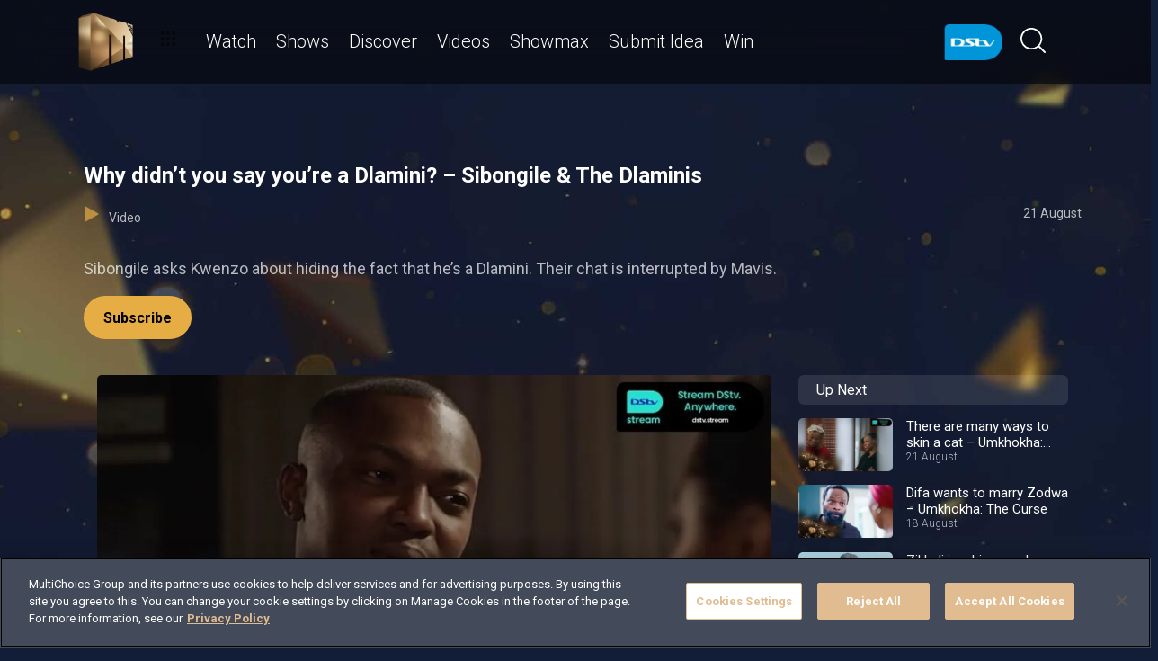

--- FILE ---
content_type: text/html; charset=utf-8
request_url: https://www.dstv.com/mzansimagic/en-za/video/why-didn-t-you-say-you-re-a-dlamini-sibongile-the-dlaminis
body_size: 27359
content:
<!DOCTYPE html><html lang="en"><head><meta charSet="utf-8" data-next-head=""/><meta charSet="utf-8"/><meta name="viewport" content="width=device-width, initial-scale=1, maximum-scale=1" data-next-head=""/><script async="" src="//cdn.evgnet.com/beacon/multichoicecoza/south_africa_prod/scripts/evergage.min.js" type="text/javascript"></script><script async="" src="https://cdn.cookielaw.org/scripttemplates/otSDKStub.js" charSet="UTF-8" data-domain-script="c1730d5f-11b4-4b3a-98ee-11b3b28740a7"></script><title data-next-head="">Why didn’t you say you’re a Dlamini? – Sibongile &amp; The Dlaminis</title><meta name="theme-color" content="#E6AD45" data-next-head=""/><meta name="description" content="Sibongile asks Kwenzo about hiding the fact that he’s a Dlamini. Their chat is interrupted by Mavis." data-next-head=""/><meta name="keywords" content="Mzansi Magic,Mzansi Magic DStv,Mzansi Magic on DStv,Mzansi entertainment,Mzansi Magic Telenovela,Mzansi Magic Series,Mzansi Magic Drama,Mzansi Magic Reality,Mzansi,Mzansi Wethu,Mzansi Wethu telenovela,Mzansi Wethu reality,Mzans Wethu’s first telenovela,Mzansi wethu Sibongile and The Dlaminis,Luyanda Zwane,Vuyo Biyela,Slindile Nodangala,Bhekani Shabalala,Siyabonga Shibe,Sibongile and The Dlaminis Vuma,Sibongile works for the Dlaminis,Sibongile and Kwenzo" data-next-head=""/><meta name="title" content="Why didn’t you say you’re a Dlamini? – Sibongile &amp; The Dlaminis" data-next-head=""/><meta property="og:title" content="Why didn’t you say you’re a Dlamini? – Sibongile &amp; The Dlaminis" data-next-head=""/><meta name="twitter:title" content="Why didn’t you say you’re a Dlamini? – Sibongile &amp; The Dlaminis" data-next-head=""/><meta property="og:type" content="website" data-next-head=""/><meta name="twitter:card" content="summary" data-next-head=""/><meta property="og:description" content="Sibongile asks Kwenzo about hiding the fact that he’s a Dlamini. Their chat is interrupted by Mavis." data-next-head=""/><meta name="twitter:description" content="Sibongile asks Kwenzo about hiding the fact that he’s a Dlamini. Their chat is interrupted by Mavis." data-next-head=""/><meta name="image" content="https://cdn-mzansimagic.dstv.com/images/SearchEngineOptimization/2024/01/15/750688/5/1705315480-34_mz_sibongile_thedlaminis_s1_20230821_hl.jpg?webp&amp;w=1200&amp;h=630" data-next-head=""/><meta property="og:image" content="https://cdn-mzansimagic.dstv.com/images/SearchEngineOptimization/2024/01/15/750688/5/1705315480-34_mz_sibongile_thedlaminis_s1_20230821_hl.jpg?webp&amp;w=1200&amp;h=630" data-next-head=""/><meta name="twitter:image" content="https://cdn-mzansimagic.dstv.com/images/SearchEngineOptimization/2024/01/15/750688/5/1705315480-34_mz_sibongile_thedlaminis_s1_20230821_hl.jpg?webp&amp;w=1200&amp;h=675" data-next-head=""/><meta property="og:image:alt" content="Why didn’t you say you’re a Dlamini? – Sibongile &amp; The Dlaminis" data-next-head=""/><meta property="og:site_name" content="Why didn’t you say you’re a Dlamini? – Sibongile &amp; The Dlaminis" data-next-head=""/><meta property="og:url" content="https://www.dstv.com/mzansimagic/en-za/video/why-didn-t-you-say-you-re-a-dlamini-sibongile-the-dlaminis" data-next-head=""/><meta property="fb:app_id" content="" data-next-head=""/><link rel="preconnect" href="https://fonts.googleapis.com"/><link rel="icon" href="/mzansimagic/en-za/channels/mzansimagic/favicon.ico"/><link rel="preconnect" href="https://fonts.gstatic.com" cross-origin="crossorigin"/><link rel="preload" href="https://d1x7k60w148ypq.cloudfront.net/_next/static/css/31a7a766cedb9fbc.css" as="style"/><script type="application/ld+json" data-next-head="">{
  "@context": "https://schema.org",
  "@type": "VideoObject",
  "name": "Why didn’t you say you’re a Dlamini? – Sibongile & The Dlaminis",
  "description": "Sibongile asks Kwenzo about hiding the fact that he’s a Dlamini. Their chat is interrupted by Mavis.",
  "publisher": {
    "@type": "Organization",
    "@id": "https://www.dstv.com#organization",
    "name": "Mzansi Magic",
    "url": "https://www.dstv.com",
    "logo": {
      "@type": "ImageObject",
      "url": "https://cdn-mzansimagic.dstv.com/images/ChannelLogo/2024/09/10/840875/5/1725972241-52_mzansi_magic_logo.webp"
    }
  },
  "thumbnailUrl": "https://cdn-mzansimagic.dstv.com/images/Video/2023/08/22/723337/5/1692699319-56_maxresdefault.webp",
  "uploadDate": "21 August 18:30",
  "duration": "PT1M30S",
  "interactionStatistic": [
    {
      "@type": "InteractionCounter",
      "interactionType": "https://schema.org/WatchAction",
      "userInteractionCount": 116855
    },
    {
      "@type": "InteractionCounter",
      "interactionType": "https://schema.org/LikeAction",
      "userInteractionCount": 481
    }
  ]
}</script><link href="https://fonts.googleapis.com/css2?family=Roboto:wght@100;300;400;500;700;900&amp;display=swap" rel="stylesheet"/><script>function OptanonWrapper() { }</script><script>
              window.dataLayer = window.dataLayer || [];
              window.dataLayer.push({
                'fe_environment': 'GE'
              });
            </script><script id="google-tag-manager">
            (function(w,d,s,l,i){w[l]=w[l]||[];w[l].push({'gtm.start':
            new Date().getTime(),event:'gtm.js'});var f=d.getElementsByTagName(s)[0],
            j=d.createElement(s),dl=l!='dataLayer'?'&l='+l:'';j.async=true;j.src=
            '//www.googletagmanager.com/gtm.js?id='+i+dl;f.parentNode.insertBefore(j,f);
            })(window,document,'script','dataLayer','GTM-W8FVKBV');
          </script><link rel="stylesheet" href="https://d1x7k60w148ypq.cloudfront.net/_next/static/css/31a7a766cedb9fbc.css" data-n-g=""/><noscript data-n-css=""></noscript><script defer="" noModule="" src="https://d1x7k60w148ypq.cloudfront.net/_next/static/chunks/polyfills-42372ed130431b0a.js"></script><script defer="" src="https://d1x7k60w148ypq.cloudfront.net/_next/static/chunks/8689.f542f2d2994f3561.js"></script><script defer="" src="https://d1x7k60w148ypq.cloudfront.net/_next/static/chunks/7275.de813697275b9cbe.js"></script><script defer="" src="https://d1x7k60w148ypq.cloudfront.net/_next/static/chunks/6649.4dede830e0e8fbb1.js"></script><script defer="" src="https://d1x7k60w148ypq.cloudfront.net/_next/static/chunks/2316.1671f524266d1d76.js"></script><script defer="" src="https://d1x7k60w148ypq.cloudfront.net/_next/static/chunks/5576.54c98651b8985db3.js"></script><script defer="" src="https://d1x7k60w148ypq.cloudfront.net/_next/static/chunks/5844.0fd6b90fc9124bcb.js"></script><script defer="" src="https://d1x7k60w148ypq.cloudfront.net/_next/static/chunks/9605.daff43c00d4b00eb.js"></script><script defer="" src="https://d1x7k60w148ypq.cloudfront.net/_next/static/chunks/4143.67afcadbbd02986a.js"></script><script defer="" src="https://d1x7k60w148ypq.cloudfront.net/_next/static/chunks/9731.2a07629bbbc10490.js"></script><script defer="" src="https://d1x7k60w148ypq.cloudfront.net/_next/static/chunks/2953.5de48ec0202cc29b.js"></script><script defer="" src="https://d1x7k60w148ypq.cloudfront.net/_next/static/chunks/7897.15e96f2fa5df4678.js"></script><script src="https://d1x7k60w148ypq.cloudfront.net/_next/static/chunks/webpack-9b0b911c4bd89038.js" defer=""></script><script src="https://d1x7k60w148ypq.cloudfront.net/_next/static/chunks/framework-fb29473a9493b551.js" defer=""></script><script src="https://d1x7k60w148ypq.cloudfront.net/_next/static/chunks/main-5d3a1aa0ae765cb6.js" defer=""></script><script src="https://d1x7k60w148ypq.cloudfront.net/_next/static/chunks/pages/_app-69f5f7f1d21bd341.js" defer=""></script><script src="https://d1x7k60w148ypq.cloudfront.net/_next/static/chunks/1052-4ec36dd3db08dee4.js" defer=""></script><script src="https://d1x7k60w148ypq.cloudfront.net/_next/static/chunks/1358-d6329aad56c5bc91.js" defer=""></script><script src="https://d1x7k60w148ypq.cloudfront.net/_next/static/chunks/8034-c45e2cd65fc10922.js" defer=""></script><script src="https://d1x7k60w148ypq.cloudfront.net/_next/static/chunks/9593-e8ed25e6b6ac4a79.js" defer=""></script><script src="https://d1x7k60w148ypq.cloudfront.net/_next/static/chunks/1152-66bd005041008c75.js" defer=""></script><script src="https://d1x7k60w148ypq.cloudfront.net/_next/static/chunks/9531-48bcc961e944b8f4.js" defer=""></script><script src="https://d1x7k60w148ypq.cloudfront.net/_next/static/chunks/4465-893e1af85f8acd53.js" defer=""></script><script src="https://d1x7k60w148ypq.cloudfront.net/_next/static/chunks/9608-c50c406331c2dc1e.js" defer=""></script><script src="https://d1x7k60w148ypq.cloudfront.net/_next/static/chunks/pages/%5B...all%5D-73f197de40eeed93.js" defer=""></script><script src="https://d1x7k60w148ypq.cloudfront.net/_next/static/fVlDXB6UAGSEOxYQ_fskQ/_buildManifest.js" defer=""></script><script src="https://d1x7k60w148ypq.cloudfront.net/_next/static/fVlDXB6UAGSEOxYQ_fskQ/_ssgManifest.js" defer=""></script><style data-styled="" data-styled-version="6.1.19">.ctUVQO{position:relative;display:inline-block;width:100%;}/*!sc*/
@media (max-width: 574px){.ctUVQO{height:40px;}}/*!sc*/
@media (min-width: 575px){.ctUVQO{height:60px;}}/*!sc*/
data-styled.g1[id="dstv-frontend__sc-a7c5d271-0"]{content:"ctUVQO,"}/*!sc*/
html,body{width:100%;height:100%;background-color:#121E38;--display-mode:dark;--theme-background-light:rgba(0,0,0,1);--theme-background-dark:rgba(255,255,255,0.3);--theme-text-light:#000;--theme-text-dark:#fff;--theme-border-light:rgba(0,0,0,0.15);--theme-border-dark:rgba(255,255,255,0.15);--theme-hover-light:#0A121D;--theme-hover-dark:#fff;--theme-button-light:rgba(0,0,0,0.2);--theme-button-dark:rgba(255,255,255,0.2);}/*!sc*/
.theme-light{--current-theme-bg:var(--theme-background-light);--current-theme-text:var(--theme-text-light);--current-theme-border:var(--theme-border-light);--current-theme-hover:var(--theme-hover-light);--current-theme-button:var(--theme-button-light);}/*!sc*/
.theme-dark{--current-theme-bg:var(--theme-background-dark);--current-theme-text:var(--theme-text-dark);--current-theme-border:var(--theme-border-dark);--current-theme-hover:var(--theme-hover-dark);--current-theme-button:var(--theme-button-dark);}/*!sc*/
#root{min-height:100%;min-width:100%;}/*!sc*/
p,label{line-height:1.5em;}/*!sc*/
input,select{font-family:inherit;font-size:inherit;}/*!sc*/
svg path:not([fill="none"]){fill:inherit;}/*!sc*/
a:-webkit-any-link{text-decoration:none;color:inherit;}/*!sc*/
body{font-family:'Roboto',sans-serif;overflow-x:hidden;color:#fff;}/*!sc*/
.g-special-headline{font-size:38px;line-height:1.5;font-weight:700;margin:0.67em 0 0.33em;}/*!sc*/
@media (min-width: 768px){.g-special-headline{font-size:58px;}}/*!sc*/
h1,.g-h1{font-size:30px;line-height:1.2;font-weight:700;margin:0.67em 0 0.33em;word-break:break-word;}/*!sc*/
@media (min-width: 768px){h1,.g-h1{font-size:48px;}}/*!sc*/
@media (min-width: 768px){h1.m-article-title,.g-h1.m-article-title{font-size:24px;}}/*!sc*/
h2,.g-h2{font-size:28px;line-height:1.2;font-weight:700;margin:0.83em 0 0.41em;word-break:break-word;}/*!sc*/
@media (min-width: 768px){h2,.g-h2{font-size:38px;}}/*!sc*/
h3,.g-h3{font-size:24px;line-height:1.2;font-weight:700;margin:1em 0 0.5em;word-break:break-word;}/*!sc*/
@media (min-width: 768px){h3,.g-h3{font-size:28px;line-height:1.2;}}/*!sc*/
h4,.g-h4{font-size:20px;line-height:1.2;font-weight:700;margin:1.33em 0 0.15em;}/*!sc*/
@media (min-width: 768px){h4,.g-h4{font-size:24px;}}/*!sc*/
h5,.g-h5{font-size:18px;line-height:1.2;font-weight:400;margin:1.67em 0;}/*!sc*/
@media (min-width: 768px){h5,.g-h5{font-size:20px;}}/*!sc*/
h5.m-bold,.g-h5.m-bold{font-weight:700;}/*!sc*/
.g-subtitle,.g-body{font-size:16px;line-height:1.5;font-weight:400;margin:1em 0 0.5em;}/*!sc*/
.g-subtitle.m-bold,.g-body.m-bold{font-weight:700;}/*!sc*/
.g-subtitle-small,.g-body-small{font-size:14px;line-height:1.5;font-weight:400;margin:1em 0 0.5em;}/*!sc*/
.g-subtitle-small.m-bold,.g-body-small.m-bold{font-weight:700;}/*!sc*/
.g-caption{font-size:12px;line-height:1.5;font-weight:400;margin:1em 0 0.5em;}/*!sc*/
.g-overline{font-size:10px;line-height:1.5;font-weight:700;margin:1em 0 0.5em;}/*!sc*/
.g-special-headline,h1,.g-h1,h2,.g-h2,h3,.g-h3,h4,.g-h4,h5,.g-h5,.g-subtitle,.g-body,.g-subtitle-small,.g-body-small,caption,.g-caption,.g-overline{display:block;}/*!sc*/
.g-special-headline.m-no-margin,h1.m-no-margin,.g-h1.m-no-margin,h2.m-no-margin,.g-h2.m-no-margin,h3.m-no-margin,.g-h3.m-no-margin,h4.m-no-margin,.g-h4.m-no-margin,h5.m-no-margin,.g-h5.m-no-margin,.g-subtitle.m-no-margin,.g-body.m-no-margin,.g-subtitle-small.m-no-margin,.g-body-small.m-no-margin,caption.m-no-margin,.g-caption.m-no-margin,.g-overline.m-no-margin{margin:0;}/*!sc*/
data-styled.g2[id="sc-global-cEthqq1"]{content:"sc-global-cEthqq1,"}/*!sc*/
.jlGhnt{position:relative;display:flex;justify-content:center;}/*!sc*/
data-styled.g3[id="dstv-frontend__sc-9884464b-0"]{content:"jlGhnt,"}/*!sc*/
.jaNMpR{position:relative;width:100%;}/*!sc*/
@media (min-width: 575px){.jaNMpR{max-width:539px;}}/*!sc*/
@media (min-width: 768px){.jaNMpR{max-width:720px;}}/*!sc*/
@media (min-width: 992px){.jaNMpR{max-width:960px;}}/*!sc*/
@media (min-width: 1200px){.jaNMpR{max-width:1140px;}}/*!sc*/
@media (min-width: 1500px){.jaNMpR{max-width:1420px;}}/*!sc*/
data-styled.g4[id="dstv-frontend__sc-9884464b-1"]{content:"jaNMpR,"}/*!sc*/
.hHlNYr{display:flex;flex-direction:column;min-height:100vh;}/*!sc*/
.hHlNYr:after{content:'';position:fixed;top:0;right:0;bottom:0;left:0;background-image:url('https://cdn-mzansimagic.dstv.com/images/ChannelBackground/2024/09/10/840880/5/1725972353-57_mzansi_channel_background.jpg');background-size:cover;background-position:top center;mask-image:linear-gradient(
          180deg,
          rgba(0, 0, 0, 1) 70%,
          rgba(0, 0, 0, 0) 100%
        );z-index:1;}/*!sc*/
data-styled.g6[id="dstv-frontend__sc-6466c192-1"]{content:"hHlNYr,"}/*!sc*/
.eJaJht{flex-grow:1;padding-top:40px;position:relative;z-index:3;}/*!sc*/
data-styled.g7[id="dstv-frontend__sc-6466c192-2"]{content:"eJaJht,"}/*!sc*/
.jSNoEo{border:1px solid rgba(162,182,191,0.4);border-width:2px 1px 2px 2px;border-left-color:#fff;border-bottom-color:#fff;border-top-color:#fff;animation:spin 0.8s infinite linear;position:absolute;top:50%;left:50%;margin:-20px;display:inline-block;vertical-align:top;border-radius:50%;width:40px;height:40px;z-index:2;border-left-color:#fff;border-bottom-color:#fff;border-top-color:#fff;}/*!sc*/
@keyframes spin{0%{transform:rotate(0deg);}100%{transform:rotate(360deg);}}/*!sc*/
data-styled.g8[id="dstv-frontend__sc-3933f959-0"]{content:"jSNoEo,"}/*!sc*/
.ebDhWg{position:relative;display:block;max-width:100%;width:65px;height:auto;animation:none;}/*!sc*/
@keyframes shadowIn{from{box-shadow:-5px 25px 17px -20px rgb(0,0,0,0%);}to{box-shadow:-5px 25px 17px -20px rgb(0,0,0,60%);}}/*!sc*/
.ebDhWg picture{position:relative;max-width:100%;width:65px;height:auto;display:flex;justify-content:center;align-items:center;}/*!sc*/
.ebDhWg picture:after{content:'';display:block;width:100%;padding-bottom:100%;}/*!sc*/
.dWgyJJ{position:relative;display:block;max-width:100%;width:100px;height:auto;animation:none;}/*!sc*/
@keyframes shadowIn{from{box-shadow:-5px 25px 17px -20px rgb(0,0,0,0%);}to{box-shadow:-5px 25px 17px -20px rgb(0,0,0,60%);}}/*!sc*/
.dWgyJJ picture{position:relative;max-width:100%;width:100px;height:auto;display:block;}/*!sc*/
.dWgyJJ picture:after{content:'';display:block;width:100%;padding-bottom:40%;}/*!sc*/
@media (max-width: a=>a.$widthpx){.dWgyJJ picture:after{padding-bottom:149%;}}/*!sc*/
.cUnFYd{position:relative;display:block;max-width:100%;width:200px;height:auto;animation:none;}/*!sc*/
@keyframes shadowIn{from{box-shadow:-5px 25px 17px -20px rgb(0,0,0,0%);}to{box-shadow:-5px 25px 17px -20px rgb(0,0,0,60%);}}/*!sc*/
.cUnFYd picture{position:relative;max-width:100%;width:200px;height:auto;display:block;}/*!sc*/
.cUnFYd picture:after{content:'';display:block;width:100%;padding-bottom:56.49999999999999%;}/*!sc*/
@media (max-width: a=>a.$widthpx){.cUnFYd picture:after{padding-bottom:149%;}}/*!sc*/
data-styled.g9[id="dstv-frontend__sc-80280381-0"]{content:"ebDhWg,dWgyJJ,cUnFYd,"}/*!sc*/
.hHBDuT{position:absolute;transition:opacity ease 1s;max-width:100%;height:auto;opacity:1;}/*!sc*/
.jTIJuS{position:absolute;transition:opacity ease 1s;max-width:100%;height:auto;opacity:0;}/*!sc*/
data-styled.g10[id="dstv-frontend__sc-80280381-1"]{content:"hHBDuT,jTIJuS,"}/*!sc*/
.cZkong .dvm-auth-wrapper.dvm-theme-auth #auth-trigger{display:flex!important;align-items:center;flex-direction:row-reverse;background:none;color:#fff!important;font-size:14px;text-transform:capitalize;margin:0;padding:0;height:auto;}/*!sc*/
.cZkong .dvm-auth-wrapper.dvm-theme-auth #auth-trigger:hover{color:#E6AD45!important;}/*!sc*/
.cZkong .dvm-auth-wrapper.dvm-theme-auth #auth-trigger span{margin-left:20px;}/*!sc*/
.cZkong .dvm-auth-wrapper.dvm-theme-auth #auth-trigger img{display:block;width:30px;height:30px;margin:0;}/*!sc*/
.cZkong .dvm-auth-wrapper.dvm-theme-auth .dvm-container{min-height:100vh!important;}/*!sc*/
data-styled.g17[id="dstv-frontend__sc-ddda34fc-0"]{content:"cZkong,"}/*!sc*/
.bYFjUM{position:relative;z-index:20;height:62px;}/*!sc*/
@media (min-width:992px){.bYFjUM{height:93px;}}/*!sc*/
data-styled.g90[id="dstv-frontend__sc-f49321ba-0"]{content:"bYFjUM,"}/*!sc*/
.cwXJWb{position:fixed;top:0;left:0;right:0;width:100%;height:62px;border-radius:0;border:none;display:flex;flex-direction:column;}/*!sc*/
.cwXJWb:focus{outline:0;}/*!sc*/
@media (min-width:992px){.cwXJWb{height:93px;}}/*!sc*/
data-styled.g91[id="dstv-frontend__sc-f49321ba-1"]{content:"cwXJWb,"}/*!sc*/
.jYgQmN{position:relative;flex-grow:1;min-height:75px;z-index:3;}/*!sc*/
.jYgQmN >div{height:100%;z-index:2;}/*!sc*/
.jYgQmN:after{position:absolute;left:0;right:0;top:0;bottom:0;display:block;content:'';z-index:1;backdrop-filter:blur(25px);background:rgba(0,0,0,0.9);}/*!sc*/
@supports (backdrop-filter:blur(25px)){.jYgQmN:after{background:rgba(0,0,0,0.5);}}/*!sc*/
data-styled.g92[id="dstv-frontend__sc-f49321ba-2"]{content:"jYgQmN,"}/*!sc*/
.fTbQaL{display:flex;align-items:stretch;height:100%;padding:0 15px;}/*!sc*/
data-styled.g93[id="dstv-frontend__sc-f49321ba-3"]{content:"fTbQaL,"}/*!sc*/
.jexjFq{display:flex;align-items:center;cursor:pointer;}/*!sc*/
.jexjFq .dstv-frontend__sc-80280381-0{margin-right:11px;}/*!sc*/
.jexjFq .dstv-frontend__sc-80280381-0 picture{max-width:100px;}/*!sc*/
.jexjFq .dstv-frontend__sc-80280381-0 picture img{object-fit:contain;height:100%;}/*!sc*/
data-styled.g94[id="dstv-frontend__sc-f49321ba-4"]{content:"jexjFq,"}/*!sc*/
.eceWzX{position:relative;width:100%;}/*!sc*/
.eceWzX >div{z-index:2;}/*!sc*/
.eceWzX:after{position:absolute;left:0;right:0;top:0;bottom:0;display:block;content:'';z-index:1;backdrop-filter:blur(25px) brightness(100%);background:rgba(0,0,0,0.8);}/*!sc*/
@supports (backdrop-filter: blur(25px)){.eceWzX:after{background:rgba(0,0,0,0.1);}}/*!sc*/
data-styled.g95[id="dstv-frontend__sc-f49321ba-5"]{content:"eceWzX,"}/*!sc*/
.hfENMR{position:relative;display:flex;align-items:stretch;margin-left:5px;flex-grow:1;z-index:0;}/*!sc*/
data-styled.g96[id="dstv-frontend__sc-f49321ba-6"]{content:"hfENMR,"}/*!sc*/
.PJmaV{display:flex;align-items:center;text-transform:capitalize;color:#fff;font-size:16px;margin:0 11px;font-weight:300;transition:color ease 0.3s;border-bottom:2px solid transparent;user-select:none;animation:slideIn ease 0.3s forwards;opacity:0;transform:translateY(15px);cursor:pointer;}/*!sc*/
@keyframes slideIn{from{opacity:0;transform:translateY(15px);}to{opacity:1;transform:translateY(0);}}/*!sc*/
.PJmaV:nth-child(1){animation-delay:0s;}/*!sc*/
@media (min-width:1200px){.PJmaV{font-size:20px;}.PJmaV svg{margin-left:3px;width:12px;height:12px;}}/*!sc*/
.PJmaV:hover{color:#E6AD45;}/*!sc*/
.PJmaV:first-child svg{width:16px;height:auto;padding-bottom:2px;margin-left:2px;margin-right:12px;}/*!sc*/
data-styled.g97[id="dstv-frontend__sc-f49321ba-7"]{content:"PJmaV,"}/*!sc*/
.jbMOIj{display:flex;overflow-y:hidden;}/*!sc*/
.jbMOIj ::-webkit-scrollbar-track{border-radius:10px;background-color:rgba(255, 255, 255, 10%);}/*!sc*/
.jbMOIj ::-webkit-scrollbar{width:10px;height:10px;border-radius:10px;background-color:transparent;}/*!sc*/
.jbMOIj ::-webkit-scrollbar-thumb{border-radius:10px;background-color:#E6AD45;}/*!sc*/
@media (min-width:1420px){.jbMOIj{justify-content:center;}}/*!sc*/
data-styled.g102[id="dstv-frontend__sc-f49321ba-12"]{content:"jbMOIj,"}/*!sc*/
.kWYrfC{display:flex;max-width:100%;}/*!sc*/
data-styled.g103[id="dstv-frontend__sc-f49321ba-13"]{content:"kWYrfC,"}/*!sc*/
.gbEOYl{display:flex;align-items:center;animation:fadeIn ease 0.8s forwards;opacity:0;}/*!sc*/
@keyframes fadeIn{from{opacity:0;}to{opacity:1;}}/*!sc*/
data-styled.g105[id="dstv-frontend__sc-f49321ba-15"]{content:"gbEOYl,"}/*!sc*/
.djtZqI{cursor:pointer;display:flex;align-items:center;gap:10px;transition:transform ease 0.5s,opacity ease 0.5s;}/*!sc*/
.djtZqI svg{margin-right:20px;width:108px;}/*!sc*/
.djtZqI picture{display:flex;align-items:center;}/*!sc*/
data-styled.g132[id="dstv-frontend__sc-b735faac-0"]{content:"djtZqI,"}/*!sc*/
.hSRXEi{opacity:0.5;transition:opacity ease 0.5s;cursor:pointer;}/*!sc*/
.hSRXEi:hover{opacity:1;}/*!sc*/
.hSRXEi svg{width:18px;height:18px;}/*!sc*/
.kbUuWj{opacity:0.5;transition:opacity ease 0.5s;}/*!sc*/
.kbUuWj svg{width:18px;height:18px;}/*!sc*/
data-styled.g133[id="dstv-frontend__sc-b735faac-1"]{content:"hSRXEi,kbUuWj,"}/*!sc*/
.cPQMyA{margin-left:20px;cursor:pointer;color:white;}/*!sc*/
.cPQMyA svg{width:20px;height:20px;fill:#fff;}/*!sc*/
@media (min-width:768px){.cPQMyA svg{width:28px;height:28px;}}/*!sc*/
.cPQMyA svg:hover{fill:#E6AD45;}/*!sc*/
data-styled.g134[id="dstv-frontend__sc-b735faac-2"]{content:"cPQMyA,"}/*!sc*/
.iuavBT{display:flex;align-items:center;margin:0 16px;}/*!sc*/
.iuavBT svg{width:20px;height:20px;}/*!sc*/
@media (min-width:768px){.iuavBT svg{width:28px;height:28px;}}/*!sc*/
data-styled.g135[id="dstv-frontend__sc-b735faac-3"]{content:"iuavBT,"}/*!sc*/
.kmjikl{display:flex;padding:0 16px;flex-direction:column;}/*!sc*/
@media (min-width:992px){.kmjikl{flex-direction:row;padding:20px 0 0;}}/*!sc*/
@media (max-width:1175px){.kmjikl{padding:20px 0 0 15px;}}/*!sc*/
@media (max-width:992px){.kmjikl{padding:20px 15px 0;}}/*!sc*/
@media (min-width:1175px){.kmjikl{padding:20px 0 0;}}/*!sc*/
.kmjikl .dstv-frontend__sc-80280381-0{z-index:2;width:100%;}/*!sc*/
@media (min-width:992px){.kmjikl .dstv-frontend__sc-80280381-0{margin-left:20px;width:60%;min-width:60%;}.kmjikl .dstv-frontend__sc-80280381-0 picture{height:100%;}}/*!sc*/
.kmjikl .dstv-frontend__sc-80280381-0 picture{width:100%;border-radius:5px;overflow:hidden;}/*!sc*/
.kmjikl .dstv-frontend__sc-80280381-0 img{width:100%;height:100%;object-fit:cover;}/*!sc*/
data-styled.g472[id="dstv-frontend__sc-d07c7f6f-0"]{content:"kmjikl,"}/*!sc*/
.leDzAx{display:flex;flex-direction:column;justify-content:center;padding-bottom:20px;flex-grow:1;position:relative;}/*!sc*/
@media (min-width:992px){.leDzAx{padding:20px 0 40px;}}/*!sc*/
data-styled.g473[id="dstv-frontend__sc-d07c7f6f-1"]{content:"leDzAx,"}/*!sc*/
.cfYvWQ{display:flex;align-items:flex-start;justify-content:space-between;padding-top:20px;}/*!sc*/
data-styled.g474[id="dstv-frontend__sc-d07c7f6f-2"]{content:"cfYvWQ,"}/*!sc*/
.bSuA-dR{display:flex;gap:20px;flex-wrap:wrap;}/*!sc*/
@media (min-width:768px){.bSuA-dR{flex-wrap:nowrap;}}/*!sc*/
data-styled.g475[id="dstv-frontend__sc-d07c7f6f-3"]{content:"bSuA-dR,"}/*!sc*/
.zPfRX{display:flex;justify-content:center;align-items:center;text-decoration:none;transition:background-color ease 0.3s,border-color ease 0.3s;font-weight:700;cursor:pointer;border:2px solid #E6AD45;padding:13px 20px 12px;border-radius:25px;font-size:16px;background-color:#E6AD45;color:#000;}/*!sc*/
.zPfRX:hover{border-color:#fff;background-color:#fff;color:#000000;}/*!sc*/
data-styled.g476[id="dstv-frontend__sc-d07c7f6f-4"]{content:"zPfRX,"}/*!sc*/
.jwoFgx{display:flex;justify-content:space-between;margin:20px 0;opacity:0.7;font-size:14px;}/*!sc*/
data-styled.g477[id="dstv-frontend__sc-d07c7f6f-5"]{content:"jwoFgx,"}/*!sc*/
.kcPaqP{cursor:pointer;}/*!sc*/
.kcPaqP:hover{color:#E6AD45;}/*!sc*/
.kcPaqP >div{display:inline-block;}/*!sc*/
.kcPaqP svg{display:inline-block;box-sizing:content-box;padding-right:10px;width:18px;height:18px;}/*!sc*/
.kcPaqP svg use{fill:#E6AD45;stroke:#E6AD45;stroke-width:0.5px;}/*!sc*/
data-styled.g478[id="dstv-frontend__sc-d07c7f6f-6"]{content:"kcPaqP,"}/*!sc*/
.eBisiF{opacity:0.7;font-size:1.125rem;}/*!sc*/
.eBisiF p{margin-top:0;}/*!sc*/
.eBisiF a{text-decoration:none;color:#E6AD45;}/*!sc*/
data-styled.g479[id="dstv-frontend__sc-d07c7f6f-7"]{content:"eBisiF,"}/*!sc*/
.jSWQyJ{max-width:100vw;overflow-x:hidden;}/*!sc*/
data-styled.g891[id="dstv-frontend__sc-7a9e5bf8-0"]{content:"jSWQyJ,"}/*!sc*/
.jTJkMf{position:relative;width:100%;min-height:100vh;}/*!sc*/
@media (min-width: 575px){.jTJkMf{max-width:539px;}}/*!sc*/
@media (min-width: 768px){.jTJkMf{max-width:720px;}}/*!sc*/
@media (min-width: 992px){.jTJkMf{max-width:960px;}}/*!sc*/
@media (min-width: 1200px){.jTJkMf{max-width:1140px;}}/*!sc*/
@media (min-width: 1500px){.jTJkMf{max-width:1420px;}}/*!sc*/
@media (min-width:575px){.jTJkMf{padding:0 15px;}}/*!sc*/
data-styled.g892[id="dstv-frontend__sc-667c348c-0"]{content:"jTJkMf,"}/*!sc*/
.bxXhWh{width:100%;}/*!sc*/
@media (min-width:992px){.bxXhWh{padding-left:30px;min-width:330px;max-width:330px;}}/*!sc*/
data-styled.g893[id="dstv-frontend__sc-667c348c-1"]{content:"bxXhWh,"}/*!sc*/
.eRhand{display:flex;flex-direction:column;width:100%;padding:0 15px;}/*!sc*/
@media (min-width:1420px){.eRhand{padding:0;}}/*!sc*/
@media (min-width:992px){.eRhand{flex-direction:row;align-items:flex-start;}}/*!sc*/
.eRhand >div:not(.dstv-frontend__sc-667c348c-1):not(.short){width:100%;}/*!sc*/
@media (min-width:992px){.eRhand >div:not(.dstv-frontend__sc-667c348c-1):not(.short){max-width:calc(100% - 330px);}}/*!sc*/
data-styled.g894[id="dstv-frontend__sc-667c348c-2"]{content:"eRhand,"}/*!sc*/
.YJCYy{border-radius:6px;background-color:rgba(255,255,255,0.1);padding:7px 20px;width:100%;margin:15px 0 10px;}/*!sc*/
@media (min-width:992px){.YJCYy{margin-top:0;}}/*!sc*/
data-styled.g895[id="dstv-frontend__sc-667c348c-3"]{content:"YJCYy,"}/*!sc*/
.dkaIFb{display:flex;flex-wrap:wrap;}/*!sc*/
.dkaIFb >a{width:100%;}/*!sc*/
data-styled.g896[id="dstv-frontend__sc-667c348c-4"]{content:"dkaIFb,"}/*!sc*/
.eFLIub{display:flex;align-items:flex-start;text-decoration:none;color:#fff;width:100%;font-size:15px;margin:5px 0;}/*!sc*/
.eFLIub .dstv-frontend__sc-80280381-0{border-radius:5px;overflow:hidden;margin-bottom:5px;width:100%;min-width:35%;max-width:35%;}/*!sc*/
.eFLIub .dstv-frontend__sc-80280381-0 picture{width:100%;}/*!sc*/
.eFLIub .dstv-frontend__sc-80280381-0 picture img{width:100%;}/*!sc*/
data-styled.g897[id="dstv-frontend__sc-667c348c-5"]{content:"eFLIub,"}/*!sc*/
.gWJdJl{margin-left:15px;}/*!sc*/
data-styled.g898[id="dstv-frontend__sc-667c348c-6"]{content:"gWJdJl,"}/*!sc*/
.fUshJd{display:-webkit-box;-webkit-line-clamp:2;-webkit-box-orient:vertical;overflow:hidden;}/*!sc*/
data-styled.g899[id="dstv-frontend__sc-667c348c-7"]{content:"fUshJd,"}/*!sc*/
.gMRHmq{font-size:0.75rem;font-weight:300;color:rgba(255, 255, 255, 0.7);}/*!sc*/
data-styled.g900[id="dstv-frontend__sc-667c348c-8"]{content:"gMRHmq,"}/*!sc*/
.ilMVYc h5{margin:2em 0 0;}/*!sc*/
@media (min-width:992px){.ilMVYc h5{margin:2em 0 1em;}}/*!sc*/
.ilMVYc .dstv-frontend__sc-aa55bc0c-0{padding:0 16px 16px;}/*!sc*/
@media (max-width:992px){.ilMVYc .dstv-frontend__sc-aa55bc0c-0{padding:0 15px 15px;}}/*!sc*/
@media (min-width:575px){.ilMVYc .dstv-frontend__sc-aa55bc0c-0{padding:0 16px 16px;}}/*!sc*/
data-styled.g901[id="dstv-frontend__sc-667c348c-9"]{content:"ilMVYc,"}/*!sc*/
</style></head><body><noscript><iframe src="//www.googletagmanager.com/ns.html?id=GTM-W8FVKBV"
    height="0" width="0" style="display:none;visibility:hidden"></iframe></noscript><script charSet="UTF-8" src="https://s-eu-1.pushpushgo.com/js/61a4a4b8d7fea9419b3cea74.js" defer="" async=""></script><div id="__next"><div class="dstv-frontend__sc-6466c192-1 hHlNYr"><div class="dstv-frontend__sc-f49321ba-0 bYFjUM"><div tabindex="-1" class="dstv-frontend__sc-f49321ba-1 cwXJWb"><div class="dstv-frontend__sc-f49321ba-2 jYgQmN"><div class="dstv-frontend__sc-9884464b-0 jlGhnt"><div class="dstv-frontend__sc-9884464b-1 jaNMpR"><div class="dstv-frontend__sc-f49321ba-3 fTbQaL"><div class="dstv-frontend__sc-f49321ba-4 jexjFq"><div class="dstv-frontend__sc-80280381-0 ebDhWg"><picture><source srcSet="https://cdn-mzansimagic.dstv.com/images/ChannelLogo/2024/09/10/840875/5/1725972241-52_mzansi_magic_logo.webp 1x" type="image/webp"/><img class="dstv-frontend__sc-80280381-1 hHBDuT img-elm test" src="https://cdn-mzansimagic.dstv.com/images/ChannelLogo/2024/09/10/840875/5/1725972241-52_mzansi_magic_logo.png" srcSet="https://cdn-mzansimagic.dstv.com/images/ChannelLogo/2024/09/10/840875/5/1725972241-52_mzansi_magic_logo.png 2x" width="65" height="65" alt="mzansi magic logo" data-ratio="1:1"/></picture></div></div><div class="dstv-frontend__sc-f49321ba-6 hfENMR"><div class="dstv-frontend__sc-f49321ba-7 PJmaV"><div class="dstv-frontend__sc-b735faac-1 hSRXEi"><svg xmlns="http://www.w3.org/2000/svg" xmlns:xlink="http://www.w3.org/1999/xlink" width="18" height="18" viewBox="0 0 18 18"><defs><clipPath id="clip-grid"><rect width="18" height="18"></rect></clipPath></defs><g id="grid" clip-path="url(#clip-grid)"><g id="Group_7" data-name="Group 7"><rect id="Rectangle" width="4" height="4" rx="0.5"></rect><rect id="Rectangle-2" data-name="Rectangle" width="4" height="4" rx="0.5" transform="translate(0 7)"></rect><rect id="Rectangle-3" data-name="Rectangle" width="4" height="4" rx="0.5" transform="translate(0 14)"></rect><rect id="Rectangle-4" data-name="Rectangle" width="4" height="4" rx="0.5" transform="translate(7)"></rect><rect id="Rectangle-5" data-name="Rectangle" width="4" height="4" rx="0.5" transform="translate(7 7)"></rect><rect id="Rectangle-6" data-name="Rectangle" width="4" height="4" rx="0.5" transform="translate(7 14)"></rect><rect id="Rectangle-7" data-name="Rectangle" width="4" height="4" rx="0.5" transform="translate(14 0)"></rect><rect id="Rectangle-8" data-name="Rectangle" width="4" height="4" rx="0.5" transform="translate(14 7)"></rect><rect id="Rectangle-9" data-name="Rectangle" width="4" height="4" rx="0.5" transform="translate(14 14)"></rect></g></g></svg></div></div></div><div class="dstv-frontend__sc-f49321ba-15 gbEOYl"><div class="dstv-frontend__sc-b735faac-0 djtZqI"><div class="dstv-frontend__sc-80280381-0 dWgyJJ"><picture><img class="dstv-frontend__sc-80280381-1 jTIJuS img-elm test" width="100" height="40" alt="" data-ratio="false"/></picture></div></div><div class="dstv-frontend__sc-b735faac-1 kbUuWj"></div><a href="/mzansimagic/en-za/search"><div class="dstv-frontend__sc-b735faac-2 cPQMyA"><svg xmlns="http://www.w3.org/2000/svg" width="19.996" height="20" viewBox="0 0 19.996 20"><path id="search_32x32" d="M19.771,18.908l-4.619-4.615a8.765,8.765,0,0,0,2-4.365A8.647,8.647,0,0,0,.046,7.37a8.689,8.689,0,0,0,7.3,9.791,9.39,9.39,0,0,0,1.248.125A8.534,8.534,0,0,0,13.716,15.6c.187-.125.312-.249.5-.374l4.619,4.615a.6.6,0,0,0,.874,0A.629.629,0,0,0,19.771,18.908Zm-6.742-4.365a7.215,7.215,0,0,1-5.493,1.372A7.463,7.463,0,0,1,1.294,7.557a7.425,7.425,0,0,1,7.3-6.3,6.062,6.062,0,0,1,1.061.062A7.59,7.59,0,0,1,14.528,4.19,7.2,7.2,0,0,1,15.9,9.678,7.191,7.191,0,0,1,13.029,14.542Z" transform="translate(0.045 -0.03)" fill="#fff"></path></svg></div></a><div class="dstv-frontend__sc-b735faac-3 iuavBT"><div id="auth-wrapper" class="dstv-frontend__sc-ddda34fc-0 cZkong"><div id="dvm-wrapper-user-login-header" class="dvm-wrapper dvm-auth-wrapper"></div></div></div></div></div></div></div></div><div class="dstv-frontend__sc-f49321ba-5 eceWzX"><div class="dstv-frontend__sc-9884464b-0 jlGhnt"><div class="dstv-frontend__sc-9884464b-1 jaNMpR"><div class="dstv-frontend__sc-f49321ba-12 jbMOIj"><div class="dstv-frontend__sc-f49321ba-13 kWYrfC"></div></div></div></div></div></div></div><div style="display:none"><svg xmlns="http://www.w3.org/2000/svg" xmlns:xlink="http://www.w3.org/1999/xlink" width="24" height="24" viewBox="0 0 24 24"><defs><clipPath id="clip-news"><rect width="24" height="24"></rect></clipPath><g id="news" clip-path="url(#clip-news)"><g id="Group_85" data-name="Group 85" transform="translate(-0.994 31.827)"><path id="Path_445" data-name="Path 445" d="M23.516-30.827H6.5a.472.472,0,0,0-.507.458v8.542H2.507a.572.572,0,0,0-.513.568v10.564A2.158,2.158,0,0,0,4.347-8.819c.12,0,.532.006.647-.008.055.021-.186.014-.124.014h18a1.186,1.186,0,0,0,1.151-1.2V-30.341A.489.489,0,0,0,23.516-30.827ZM2.994-10.695V-20.827h3v10.132c0,.466-.746.868-1.467.868S2.994-10.229,2.994-10.695ZM23.017-10a.184.184,0,0,1-.166.189L6.994-9.827v-20h16Z"></path><path id="Path_446" data-name="Path 446" d="M10.505-20.827h10a.512.512,0,0,0,.5-.514v-3a.488.488,0,0,0-.5-.486h-10a.488.488,0,0,0-.5.486v3A.512.512,0,0,0,10.505-20.827Zm.489-3h9v2h-9Z"></path><path id="Path_447" data-name="Path 447" d="M10.505-16.855h10a.5.5,0,0,0,.5-.493.5.5,0,0,0-.5-.493h-10a.5.5,0,0,0-.5.493A.5.5,0,0,0,10.505-16.855Z" transform="translate(0 0.014)"></path><path id="Path_448" data-name="Path 448" d="M10.505-13.855h10a.5.5,0,0,0,.5-.493.5.5,0,0,0-.5-.493h-10a.5.5,0,0,0-.5.493A.5.5,0,0,0,10.505-13.855Z" transform="translate(0 0.014)"></path></g></g></defs></svg><svg xmlns="http://www.w3.org/2000/svg" xmlns:xlink="http://www.w3.org/1999/xlink" width="24" height="24" viewBox="0 0 24 24"><defs><clipPath id="clip-play"><rect width="24" height="24"></rect></clipPath><g id="play" clip-path="url(#clip-play)"><path id="Path_304" data-name="Path 304" d="M-75.074-151.018l-18.519-10.316a.719.719,0,0,0-.741,0,.664.664,0,0,0-.37.587v20.625a.662.662,0,0,0,.37.584.744.744,0,0,0,.37.1.651.651,0,0,0,.37-.1l18.52-10.312a.7.7,0,0,0,.37-.584A.66.66,0,0,0-75.074-151.018Z" transform="translate(96.704 162.437)"></path></g></defs></svg><svg xmlns="http://www.w3.org/2000/svg" xmlns:xlink="http://www.w3.org/1999/xlink" width="24" height="24" viewBox="0 0 24 24"><defs><clipPath id="clip-arrow_large_right"><rect width="24" height="24"></rect></clipPath><g id="arrow_large_right" clip-path="url(#clip-arrow_large_right)"><path id="Path_316" data-name="Path 316" d="M-216.436-128.993a.5.5,0,0,0-.707-.015.5.5,0,0,0-.016.707l9.682,10.143L-217.16-108a.5.5,0,0,0,.017.707.5.5,0,0,0,.345.138.5.5,0,0,0,.363-.155l10.011-10.506a.5.5,0,0,0,0-.69Z" transform="translate(224.298 130.152)"></path></g></defs></svg><svg xmlns="http://www.w3.org/2000/svg" xmlns:xlink="http://www.w3.org/1999/xlink" width="24" height="24" viewBox="0 0 24 24"><defs><clipPath id="clip-arrow_large_left"><rect width="24" height="24"></rect></clipPath><g id="arrow_large_left" clip-path="url(#clip-arrow_large_left)"><path id="Path_315" data-name="Path 315" d="M-239.148-128.934a.5.5,0,0,0-.707.016l-10.012,10.489a.5.5,0,0,0,0,.691l10.012,10.5a.5.5,0,0,0,.362.156.5.5,0,0,0,.345-.138.5.5,0,0,0,.017-.707l-9.682-10.161,9.681-10.144A.5.5,0,0,0-239.148-128.934Z" transform="translate(255.994 130.077)"></path></g></defs></svg><svg xmlns="http://www.w3.org/2000/svg" xmlns:xlink="http://www.w3.org/1999/xlink" width="24" height="24" viewBox="0 0 24 24"><defs><clipPath id="clip-arrow_down"><rect width="24" height="24"></rect></clipPath><g id="arrow_down" clip-path="url(#clip-arrow_down)"><path id="Path_314" data-name="Path 314" d="M-263.043-122.74l-10.04,9.568-10.022-9.591a.527.527,0,0,0-.7-.017.42.42,0,0,0-.019.635l10.38,9.933a.514.514,0,0,0,.357.141h0a.518.518,0,0,0,.359-.14l10.4-9.91a.421.421,0,0,0-.017-.635A.532.532,0,0,0-263.043-122.74Z" transform="translate(285.074 130.071)"></path></g></defs></svg><svg width="24" height="24" viewBox="0 0 24 24" fill="none" xmlns="http://www.w3.org/2000/svg"><defs><clipPath id="clip-arrow_up"><rect width="24" height="24"></rect></clipPath></defs><g id="arrow_up" clip-path="url(#clip-arrow_up)"><path d="M1.96542 17.8353L12.0054 8.26728L22.0274 17.8583C22.1218 17.9463 22.2452 17.9967 22.3742 17.9998C22.5032 18.003 22.6289 17.9587 22.7274 17.8753C22.7741 17.8372 22.8121 17.7896 22.8388 17.7355C22.8655 17.6815 22.8803 17.6224 22.8821 17.5621C22.8839 17.5019 22.8727 17.442 22.8493 17.3864C22.8259 17.3309 22.7908 17.2811 22.7464 17.2403L12.3664 7.30728C12.2701 7.21594 12.1422 7.16542 12.0094 7.16628V7.16628C11.8762 7.16504 11.7476 7.21518 11.6504 7.30628L1.25042 17.2163C1.20607 17.257 1.17097 17.3068 1.14749 17.3622C1.12401 17.4176 1.1127 17.4775 1.11431 17.5377C1.11592 17.5978 1.13041 17.657 1.15682 17.7111C1.18324 17.7652 1.22096 17.813 1.26742 17.8513C1.36614 17.9332 1.49114 17.9767 1.61941 17.9738C1.74768 17.9709 1.87056 17.9217 1.96542 17.8353V17.8353Z" fill="black"></path></g></svg><svg xmlns="http://www.w3.org/2000/svg" xmlns:xlink="http://www.w3.org/1999/xlink" width="24" height="24" viewBox="0 0 24 24"><defs><clipPath id="clip-camera"><rect width="24" height="24"></rect></clipPath><g id="camera" clip-path="url(#clip-camera)"><g id="Group_70" data-name="Group 70" transform="translate(128.706 97.202)"><circle id="Ellipse_25" data-name="Ellipse 25" cx="4" cy="4" r="4" transform="translate(-120.731 -88.217)" fill="none"></circle><path id="Path_359" data-name="Path 359" d="M-106.7-90.225l-5.491-.03a.5.5,0,0,1-.5-.5v-1.438L-120.7-92.2l-.007,1.487a.5.5,0,0,1-.5.5l-5.509.025v11.97h20Zm-10.032,11.008a5.006,5.006,0,0,1-5-5,5.006,5.006,0,0,1,5-5,5.006,5.006,0,0,1,5,5A5.006,5.006,0,0,1-116.731-79.217Zm7-8a1,1,0,0,1-1-1,1,1,0,0,1,1-1,1,1,0,0,1,1,1A1,1,0,0,1-109.731-87.218Z" fill="none"></path><circle id="Ellipse_26" data-name="Ellipse 26" cx="1" cy="1" r="1" transform="translate(-110.414 -89.218)"></circle><path id="Path_360" data-name="Path 360" d="M-127.212-77.222h21a.5.5,0,0,0,.5-.5l.013-13a.5.5,0,0,0-.5-.5l-5.491-.03v-1.44a.5.5,0,0,0-.5-.5l-9.008-.01h0a.5.5,0,0,0-.5.5l-.008,1.49-5.511.025a.5.5,0,0,0-.5.5v12.968A.5.5,0,0,0-127.212-77.222Zm.5-12.97,5.509-.025a.5.5,0,0,0,.5-.5l.007-1.487,8.011.008v1.438a.5.5,0,0,0,.5.5l5.491.03-.013,12h-20Z"></path><path id="Path_361" data-name="Path 361" d="M-116.731-89.217a5.006,5.006,0,0,0-5,5,5.006,5.006,0,0,0,5,5,5.006,5.006,0,0,0,5-5A5.006,5.006,0,0,0-116.731-89.217Zm0,9a4,4,0,0,1-4-4,4,4,0,0,1,4-4,4,4,0,0,1,4,4A4,4,0,0,1-116.731-80.217Z"></path></g></g></defs></svg><svg xmlns="http://www.w3.org/2000/svg" xmlns:xlink="http://www.w3.org/1999/xlink" width="24" height="24" viewBox="0 0 24 24"><defs><clipPath id="clip-share"><rect width="24" height="24"></rect></clipPath><g id="share" clip-path="url(#clip-share)"><path id="Path_179" data-name="Path 179" d="M-265.865-251.519a4,4,0,0,0,4-4,4,4,0,0,0-4-4,4,4,0,0,0-4,4,3.953,3.953,0,0,0,.178,1.115l-6.414,4.582a3.993,3.993,0,0,0-3.764-2.7,4,4,0,0,0-4,4,4,4,0,0,0,4,4,3.993,3.993,0,0,0,3.764-2.7l6.414,4.582a3.953,3.953,0,0,0-.178,1.115,4,4,0,0,0,4,4,4,4,0,0,0,4-4,4,4,0,0,0-4-4,3.989,3.989,0,0,0-3.414,1.946l-6.609-4.72c.005-.076.023-.149.023-.226s-.018-.15-.023-.226l6.609-4.72A3.989,3.989,0,0,0-265.865-251.519Zm0,7a3,3,0,0,1,3,3,3,3,0,0,1-3,3,3,3,0,0,1-3-3A3,3,0,0,1-265.865-244.519Zm-14-1a3,3,0,0,1-3-3,3,3,0,0,1,3-3,3,3,0,0,1,3,3A3,3,0,0,1-279.865-245.519Zm14-13a3,3,0,0,1,3,3,3,3,0,0,1-3,3,3,3,0,0,1-3-3A3,3,0,0,1-265.865-258.519Z" transform="translate(284.865 260.519)"></path></g></defs></svg><svg xmlns="http://www.w3.org/2000/svg" xmlns:xlink="http://www.w3.org/1999/xlink" width="24" height="24" viewBox="0 0 24 24"><defs><clipPath id="clip-social_facebook"><rect width="24" height="24"></rect></clipPath></defs><g id="social_facebook" clip-path="url(#clip-social_facebook)"><path id="Path_668" data-name="Path 668" d="M-51.012,134.9a3.909,3.909,0,0,0-3.879,3.937l.061,3.388-2.021.012V145.9h2.014v11h3.986v-11h2l1.045-3.668-3.045,0V140.4c0-.056,0-.112.007-.168a1.837,1.837,0,0,1,1.993-1.665h2V134.9h-3.983C-50.894,134.9-50.953,134.9-51.012,134.9Z" transform="translate(63.851 -133.901)"></path></g></svg><svg xmlns="http://www.w3.org/2000/svg" height="1em" viewBox="0 0 512 512"><path d="M389.2 48h70.6L305.6 224.2 487 464H345L233.7 318.6 106.5 464H35.8L200.7 275.5 26.8 48H172.4L272.9 180.9 389.2 48zM364.4 421.8h39.1L151.1 88h-42L364.4 421.8z"></path></svg><svg xmlns="http://www.w3.org/2000/svg" xmlns:xlink="http://www.w3.org/1999/xlink" width="24" height="24" viewBox="0 0 24 24"><defs><clipPath id="clip-social_whatsapp"><rect width="24" height="24"></rect></clipPath><g id="social_whatsapp" clip-path="url(#clip-social_whatsapp)"><path id="Path_671" data-name="Path 671" d="M13.393,134.925A10.99,10.99,0,0,0,2.4,145.915a10.826,10.826,0,0,0,1.577,5.648l-1.6,5.3,5.7-1.373a11,11,0,0,0,16.3-9.575h0A10.991,10.991,0,0,0,13.393,134.925Zm5.39,14.784a2.723,2.723,0,0,1-1.825,1.273c-.494.045-.494.4-3.233-.67a11.009,11.009,0,0,1-4.6-4.046,5.2,5.2,0,0,1-1.1-2.773,3,3,0,0,1,.943-2.235.987.987,0,0,1,.718-.335c.18,0,.36.022.517.022s.382-.092.606.446.765,1.857.832,1.992a.492.492,0,0,1,.022.468,1.782,1.782,0,0,1-.27.447c-.13.157-.265.337-.4.47s-.275.279-.117.547a8.009,8.009,0,0,0,1.5,1.855,7.366,7.366,0,0,0,2.165,1.331c.271.133.43.111.584-.067s.675-.78.854-1.05.359-.223.606-.135,1.57.737,1.841.872.45.2.517.313h0A2.247,2.247,0,0,1,18.783,149.709Z" transform="translate(-1.382 -133.894)"></path></g></defs></svg><svg xmlns="http://www.w3.org/2000/svg" xmlns:xlink="http://www.w3.org/1999/xlink" width="24" height="24" viewBox="0 0 24 24"><defs><clipPath id="clip-heart_fill"><rect width="24" height="24"></rect></clipPath><g id="heart_fill" clip-path="url(#clip-heart_fill)"><g id="Group_76" data-name="Group 76" transform="translate(129.119 63.505)"><path id="Path_386" data-name="Path 386" d="M-112.152-61.5a5.748,5.748,0,0,0-3.456,1.189,6.911,6.911,0,0,0-1.382,1.468,9.213,9.213,0,0,0-1.382-1.468,5.326,5.326,0,0,0-3.457-1.189,5.932,5.932,0,0,0-4.424,1.957,6.7,6.7,0,0,0-1.866,4.827,8.286,8.286,0,0,0,2.212,5.454,51.484,51.484,0,0,0,5.461,5.245c.76.629,1.59,1.4,2.488,2.168a1.268,1.268,0,0,0,.829.349,1.135,1.135,0,0,0,.829-.349c.9-.769,1.728-1.538,2.488-2.168a40.422,40.422,0,0,0,5.461-5.245,8.281,8.281,0,0,0,2.212-5.454,6.488,6.488,0,0,0-1.589-4.827A5.929,5.929,0,0,0-112.152-61.5Z" transform="translate(0 0)"></path><path id="Path_387" data-name="Path 387" d="M-112.152-61.5a5.748,5.748,0,0,0-3.456,1.189,6.911,6.911,0,0,0-1.382,1.468,9.213,9.213,0,0,0-1.382-1.468,5.326,5.326,0,0,0-3.457-1.189,5.932,5.932,0,0,0-4.424,1.957,6.7,6.7,0,0,0-1.866,4.827,8.286,8.286,0,0,0,2.212,5.454,51.484,51.484,0,0,0,5.461,5.245c.76.629,1.59,1.4,2.488,2.168a1.268,1.268,0,0,0,.829.349,1.135,1.135,0,0,0,.829-.349c.9-.769,1.728-1.538,2.488-2.168a40.422,40.422,0,0,0,5.461-5.245,8.281,8.281,0,0,0,2.212-5.454,6.488,6.488,0,0,0-1.589-4.827A5.929,5.929,0,0,0-112.152-61.5Z" transform="translate(0 0)"></path></g></g></defs></svg><svg xmlns="http://www.w3.org/2000/svg" xmlns:xlink="http://www.w3.org/1999/xlink" width="24" height="24" viewBox="0 0 24 24"><defs><clipPath id="clip-social_instagram"><rect width="24" height="24"></rect></clipPath></defs><g id="social_instagram" clip-path="url(#clip-social_instagram)"><g id="Group_124" data-name="Group 124" transform="translate(127.556 -133.895)"><path id="Path_664" data-name="Path 664" d="M-105.158,138.786h0a5.65,5.65,0,0,0-1.3-1.979,5.629,5.629,0,0,0-2.039-1.329,7.945,7.945,0,0,0-2.7-.521c-1.14-.051-1.517-.064-4.346-.064s-3.206.013-4.333.063a8.122,8.122,0,0,0-2.713.522h0a5.652,5.652,0,0,0-2.029,1.322,5.61,5.61,0,0,0-1.33,2.04,7.99,7.99,0,0,0-.519,2.7c-.052,1.143-.065,1.521-.065,4.354s.013,3.211.064,4.34a8.127,8.127,0,0,0,.542,2.77h0a5.61,5.61,0,0,0,1.3,1.978,5.693,5.693,0,0,0,2.035,1.329,7.984,7.984,0,0,0,2.7.519c1.119.052,1.492.065,4.347.065s3.223-.012,4.333-.063a8.131,8.131,0,0,0,2.768-.539v0a5.935,5.935,0,0,0,3.3-3.342,8.028,8.028,0,0,0,.518-2.7c.056-1.124.069-1.5.069-4.356,0-2.83-.012-3.211-.063-4.344A8.159,8.159,0,0,0-105.158,138.786Zm-.466,11.435a7.092,7.092,0,0,1-.464,2.4,4.914,4.914,0,0,1-2.768,2.755v0a7.161,7.161,0,0,1-2.388.453c-1.1.05-1.473.062-4.3.062s-3.2-.012-4.323-.064a7.149,7.149,0,0,1-2.4-.464,4.718,4.718,0,0,1-1.649-1.091,4.628,4.628,0,0,1-1.092-1.68h0a7.191,7.191,0,0,1-.458-2.394c-.051-1.124-.063-1.5-.063-4.308s.012-3.184.064-4.327a7.092,7.092,0,0,1,.466-2.4,4.61,4.61,0,0,1,1.091-1.656,4.652,4.652,0,0,1,1.626-1.074h0a7.133,7.133,0,0,1,2.442-.478c1.122-.05,1.493-.062,4.3-.062s3.178.012,4.323.063a7.051,7.051,0,0,1,2.4.467,4.625,4.625,0,0,1,1.653,1.089,4.662,4.662,0,0,1,1.092,1.681h0a7.164,7.164,0,0,1,.454,2.38v.012c.051,1.12.063,1.492.063,4.305C-105.556,148.734-105.568,149.072-105.624,150.221Z"></path><path id="Path_665" data-name="Path 665" d="M-115.547,139.9a6.006,6.006,0,0,0-6,6,6.007,6.007,0,0,0,6,6,6.008,6.008,0,0,0,6-6A6.015,6.015,0,0,0-115.547,139.9Zm0,11a5.006,5.006,0,0,1-5-5,5.006,5.006,0,0,1,5-5,5.015,5.015,0,0,1,5,5A5.006,5.006,0,0,1-115.547,150.9Z"></path><path id="Path_666" data-name="Path 666" d="M-109.061,137.887a1.5,1.5,0,0,0-1.5,1.5,1.5,1.5,0,0,0,1.5,1.5,1.5,1.5,0,0,0,1.5-1.5A1.5,1.5,0,0,0-109.061,137.887Z"></path></g></g></svg><svg xmlns="http://www.w3.org/2000/svg" xmlns:xlink="http://www.w3.org/1999/xlink" width="24" height="24" viewBox="0 0 24 24"><defs><clipPath id="clip-social_youtube"><rect width="24" height="24"></rect></clipPath></defs><g id="social_youtube" clip-path="url(#clip-social_youtube)"><path id="Path_676" data-name="Path 676" d="M-171.544,173.459h-16a3,3,0,0,0-3,3v8a3,3,0,0,0,3,3h16a3,3,0,0,0,3-3v-8A3,3,0,0,0-171.544,173.459Zm-11,11v-8l7,4Z" transform="translate(191.544 -168.459)"></path></g></svg><svg xmlns="http://www.w3.org/2000/svg" xmlns:xlink="http://www.w3.org/1999/xlink" width="24" height="24" viewBox="0 0 24 24"><defs><clipPath id="clip-close"><rect width="24" height="24"></rect></clipPath><g id="close" clip-path="url(#clip-close)"><path id="Path_161" data-name="Path 161" d="M-202.14-292.506a.5.5,0,0,0-.707,0l-10.146,10.147-10.147-10.147a.5.5,0,0,0-.707,0,.5.5,0,0,0,0,.707l10.147,10.147-10.147,10.146a.5.5,0,0,0,0,.707.5.5,0,0,0,.354.147.5.5,0,0,0,.353-.147l10.147-10.146,10.146,10.146a.5.5,0,0,0,.354.147.5.5,0,0,0,.353-.147.5.5,0,0,0,0-.707l-10.146-10.146L-202.14-291.8A.5.5,0,0,0-202.14-292.506Z" transform="translate(224.993 293.652)"></path></g></defs></svg><svg width="24" height="24" viewBox="0 0 24 24" fill="none" xmlns="http://www.w3.org/2000/svg"><defs><clipPath id="copy-clipboard"><rect width="24" height="24"></rect></clipPath><g id="clipboard" clip-path="url(#copy-clipboard)"><path fill-rule="evenodd" clip-rule="evenodd" d="M3 0C1.34315 0 0 1.34315 0 3V18C0 19.6569 1.34315 21 3 21H4V22C4 23.1046 4.89543 24 6 24H22C23.1046 24 24 23.1046 24 22V6C24 4.89543 23.1046 4 22 4H21V3C21 1.34315 19.6569 0 18 0H3ZM4 6V19H3C2.44772 19 2 18.5523 2 18V3C2 2.44772 2.44772 2 3 2H18C18.5523 2 19 2.44772 19 3V4H6C4.89543 4 4 4.89543 4 6ZM14.697 13.2829C13.5088 12.1281 11.6095 12.1552 10.4548 13.3433L8.36386 15.4946C7.20908 16.6828 7.23612 18.5821 8.42425 19.7368C9.61239 20.8916 11.5117 20.8646 12.6665 19.6764L13.3634 18.9593L15.4544 16.808C14.6692 16.8682 13.869 16.6977 13.1642 16.2948L11.9292 17.5654L11.2323 18.2825C10.8473 18.6785 10.2143 18.6876 9.81819 18.3026C9.42213 17.9177 9.41314 17.2846 9.79806 16.8886L11.889 14.7373C12.2739 14.3412 12.907 14.3322 13.303 14.7171C14.4912 15.8719 16.3905 15.8449 17.5452 14.6567L19.6362 12.5054C20.7909 11.3173 20.7639 9.418 19.5758 8.26322C18.3876 7.10844 16.4883 7.13548 15.3335 8.32362L14.6366 9.04072L12.5457 11.192C13.3309 11.1318 14.131 11.3023 14.8359 11.7052L16.0708 10.4347L16.7677 9.71755C17.1527 9.32151 17.7858 9.31248 18.1818 9.69742C18.5779 10.0824 18.5869 10.7155 18.2019 11.1115L16.111 13.2628C15.7261 13.6588 15.093 13.6679 14.697 13.2829Z"></path></g></defs></svg><svg xmlns="http://www.w3.org/2000/svg" xmlns:xlink="http://www.w3.org/1999/xlink" width="24" height="24" viewBox="0 0 24 24"><defs><clipPath id="clip-reload"><rect width="24" height="24"></rect></clipPath><g id="reload" clip-path="url(#clip-reload)"><path id="Path_143" data-name="Path 143" d="M-19.491-302.989q.242,0,.483-.009a.512.512,0,0,0,.505-.519.515.515,0,0,0-.544-.48,11.72,11.72,0,0,1-9.8-4.562,10.691,10.691,0,0,1,2.615-15.36,11.882,11.882,0,0,1,8.6-1.935,11.579,11.579,0,0,1,7.049,3.873h-3.185a.512.512,0,0,0-.524.5.512.512,0,0,0,.524.5h4.181a.512.512,0,0,0,.524-.5v-4a.512.512,0,0,0-.524-.5.512.512,0,0,0-.524.5v2.476a12.66,12.66,0,0,0-7.352-3.835,13.107,13.107,0,0,0-1.762-.141h-.842a12.891,12.891,0,0,0-6.773,2.252A11.66,11.66,0,0,0-29.7-307.974,12.758,12.758,0,0,0-19.491-302.989Z" transform="translate(32.069 326.989)"></path></g></defs></svg><svg width="24" height="24" viewBox="0 0 24 24" fill="none" xmlns="http://www.w3.org/2000/svg"><defs><clipPath id="copy-trophy"><rect width="24" height="24"></rect></clipPath><g id="trophy" clip-path="url(#copy-trophy)"><path fill="none" d="M6 9H4.5C3.83696 9 3.20107 8.7366 2.73224 8.26776C2.2634 7.79893 2 7.16304 2 6.5C2 5.83696 2.2634 5.20107 2.73224 4.73224C3.20107 4.2634 3.83696 4 4.5 4H6M6 9V2H18V9M6 9C6 10.5913 6.63214 12.1174 7.75736 13.2426C8.88258 14.3679 10.4087 15 12 15C13.5913 15 15.1174 14.3679 16.2426 13.2426C17.3679 12.1174 18 10.5913 18 9M18 9H19.5C20.163 9 20.7989 8.7366 21.2678 8.26776C21.7366 7.79893 22 7.16304 22 6.5C22 5.83696 21.7366 5.20107 21.2678 4.73224C20.7989 4.2634 20.163 4 19.5 4H18M4 22H20M10 14.66V17C10 17.55 9.53 17.98 9.03 18.21C7.85 18.75 7 20.24 7 22M14 14.66V17C14 17.55 14.47 17.98 14.97 18.21C16.15 18.75 17 20.24 17 22" stroke-width="2" stroke-linecap="round" stroke-linejoin="round"></path></g></defs></svg><svg width="24" height="24" viewBox="0 0 24 24" fill="none" xmlns="http://www.w3.org/2000/svg"><defs><clipPath id="copy-badge-help"><rect width="24" height="24"></rect></clipPath><g id="badge-help" clip-path="url(#copy-badge-help)"><path fill="none" d="M9.08984 9.00002C9.32494 8.33168 9.789 7.76812 10.3998 7.40916C11.0106 7.05018 11.7287 6.91896 12.427 7.03874C13.1253 7.1585 13.7587 7.52154 14.2149 8.06354C14.6712 8.60556 14.9209 9.29154 14.9198 10.0C14.9198 12.0 11.9198 13.0 11.9198 13.0M12 17H12.01M3.8502 8.61998C3.70424 7.9625 3.72664 7.27882 3.91534 6.63232C4.10406 5.98582 4.45294 5.39742 4.92966 4.9217C5.40638 4.44598 5.9955 4.09832 6.6424 3.91096C7.2893 3.72362 7.97302 3.70264 8.6302 3.84998C8.9919 3.28428 9.4902 2.81874 10.0791 2.49626C10.6681 2.17378 11.3287 2.00476 12.0002 2.00476C12.6716 2.00476 13.3323 2.17378 13.9212 2.49626C14.5102 2.81874 15.0085 3.28428 15.3702 3.84998C16.0284 3.702 16.7133 3.72288 17.3612 3.91068C18.0091 4.0985 18.599 4.44712 19.076 4.92412C19.5531 5.40114 19.9017 5.99104 20.0894 6.63898C20.2772 7.2869 20.2982 7.9718 20.1502 8.62998C20.7158 8.99168 21.1814 9.48998 21.504 10.0789C21.8264 10.6679 21.9954 11.3285 21.9954 12C21.9954 12.6714 21.8264 13.3321 21.504 13.921C21.1814 14.51 20.7158 15.0083 20.1502 15.37C20.2976 16.0271 20.2766 16.7109 20.0892 17.3578C19.9018 18.0047 19.5542 18.5938 19.0785 19.0705C18.6027 19.5472 18.0144 19.8961 17.3679 20.0848C16.7213 20.2736 16.0377 20.296 15.3802 20.15C15.019 20.7178 14.5203 21.1854 13.9303 21.5092C13.3404 21.8332 12.6782 22.003 12.0052 22.003C11.3322 22.003 10.67 21.8332 10.0801 21.5092C9.49012 21.1854 8.99144 20.7178 8.6302 20.15C7.97302 20.2974 7.2893 20.2764 6.6424 20.089C5.9955 19.9016 5.40638 19.554 4.92966 19.0783C4.45294 18.6025 4.10406 18.0141 3.91534 17.3676C3.72664 16.7211 3.70424 16.0374 3.8502 15.38C3.28014 15.0192 2.8106 14.5201 2.48524 13.9292C2.15988 13.3382 1.98926 12.6746 1.98926 12C1.98926 11.3254 2.15988 10.6617 2.48524 10.0708C2.8106 9.4798 3.28014 8.98074 3.8502 8.61998Z" stroke-linecap="round" stroke-linejoin="round" stroke-width="2"></path></g></defs></svg><svg width="24" height="24" viewBox="0 0 24 24" fill="none" xmlns="http://www.w3.org/2000/svg"><defs><clipPath id="copy-time-forward"><rect width="24" height="24"></rect></clipPath><g id="time-forward" clip-path="url(#copy-time-forward)"><path d="M23 11C22.7348 11 22.4804 11.10536 22.2928 11.2929C22.1054 11.4804 22 11.7348 22 12C22.008 14.3253 21.2084 16.5812 19.7375 18.3822C18.2666 20.1832 16.2159 21.4174 13.9359 21.8738C11.6558 22.3304 9.28802 21.9808 7.23716 20.8848C5.1863 19.789 3.5797 18.0148 2.692 15.8657C1.80429 13.7165 1.69058 11.3257 2.37028 9.102C3.05 6.87828 4.48094 4.95966 6.41852 3.67408C8.3561 2.38848 10.68 1.81575 12.9931 2.05378C15.3062 2.29178 17.4648 3.32578 19.1 4.979C19.0671 4.98798 19.0337 4.99498 19 5H16C15.7348 5 15.4804 5.10536 15.2929 5.2929C15.1053 5.48044 15 5.73478 15 6C15 6.26522 15.1053 6.51958 15.2929 6.70712C15.4804 6.89464 15.7348 7 16 7H19C19.7956 7 20.5586 6.68394 21.1212 6.12132C21.6838 5.55872 22 4.79566 22 4V1C22 0.734784 21.8946 0.48043 21.707 0.292894C21.5196 0.105357 21.2652 0 21 0C20.7348 0 20.4804 0.105357 20.2928 0.292894C20.1054 0.48043 20 0.734784 20 1V3.065C17.9525 1.23453 15.3389 0.162166 12.5958 0.0271026C9.85274 -0.107961 7.14642 0.702456 4.92904 2.32294C2.71168 3.94342 1.1176 6.27578 0.413192 8.9303C-0.291218 11.5848 -0.0632888 14.4007 1.05889 16.9074C2.18106 19.414 4.12952 21.4596 6.57866 22.7024C9.02778 23.9452 11.8292 24.3098 14.5149 23.7352C17.2005 23.1608 19.6076 21.682 21.334 19.546C23.0604 17.4101 24.0014 14.7464 24 12C24 11.7348 23.8946 11.4804 23.707 11.2929C23.5196 11.1054 23.2652 11 23 11ZM12 6C11.7348 6 11.4804 6.10536 11.2929 6.2929C11.1053 6.48044 11 6.73478 11 7V12C11.0001 12.2652 11.1054 12.5195 11.293 12.707L14.293 15.707C14.4816 15.8892 14.7342 15.99 14.9964 15.9877C15.2586 15.9854 15.5094 15.8802 15.6948 15.6948C15.8802 15.5094 15.9854 15.2586 15.9876 14.9964C15.9899 14.7342 15.8891 14.4816 15.707 14.293L13 11.586V7C13 6.73478 12.8946 6.48044 12.7071 6.2929C12.5195 6.10536 12.2652 6 12 6Z"></path></g></defs></svg></div><div id="page-body" class="dstv-frontend__sc-6466c192-2 eJaJht"><div class="dstv-frontend__sc-9884464b-0 jlGhnt"><div class="dstv-frontend__sc-667c348c-0 jTJkMf"><div class="dstv-frontend__sc-d07c7f6f-0 kmjikl"><div class="dstv-frontend__sc-d07c7f6f-1 leDzAx"><h1 class=" m-no-margin m-article-title">Why didn’t you say you’re a Dlamini? – Sibongile & The Dlaminis</h1><div class="dstv-frontend__sc-d07c7f6f-5 jwoFgx"><a href="/mzansimagic/en-za/videos"><span class="dstv-frontend__sc-d07c7f6f-6 kcPaqP"><svg xmlns="http://www.w3.org/2000/svg" xmlns:xlink="http://www.w3.org/1999/xlink" width="24" height="24" viewBox="0 0 24 24"><use xlink:href="#play" x="0" y="0"></use></svg>Video</span></a>21 August</div><div class="dstv-frontend__sc-d07c7f6f-7 eBisiF"><p></p>Sibongile asks Kwenzo about hiding the fact that he’s a Dlamini. Their chat is interrupted by Mavis.</div><div class="dstv-frontend__sc-d07c7f6f-2 cfYvWQ"><div class="dstv-frontend__sc-d07c7f6f-3 bSuA-dR"><a textColour="#000" rel="noopener" data-component-name="detail_news" data-component-info="{
                    &#x27;component_name&#x27;: &#x27;detail_news&#x27;,
                    &#x27;component_type&#x27;: &#x27;cta&#x27;,
                    &#x27;nav_location&#x27;: &#x27;news_header&#x27;,
                    &#x27;nav_text&#x27;: &#x27;Subscribe&#x27;,
                    &#x27;target_page_url&#x27;: &#x27;&#x27;,
                    &#x27;current_page_url&#x27;: &#x27;undefined&#x27;
                  }" class="dstv-frontend__sc-d07c7f6f-4 zPfRX">Subscribe</a></div></div></div></div><div class="dstv-frontend__sc-667c348c-2 eRhand"><div class="dstv-frontend__sc-667c348c-1 bxXhWh"><div class="dstv-frontend__sc-667c348c-3 YJCYy">Up Next</div><div class="dstv-frontend__sc-667c348c-4 dkaIFb"><a href="/mzansimagic/en-za/video/there-are-many-ways-to-skin-a-cat-umkhokha-the-curse"><span data-component-name="related_content" data-component-info="{
                            &#x27;component_name&#x27;: &#x27;related_content&#x27;,
                            &#x27;component_type&#x27;: &#x27;links&#x27;,
                            &#x27;creative_name&#x27;: &#x27;There are many ways to skin a cat – Umkhokha: The Curse&#x27;,
                            &#x27;target_page_url&#x27;: &#x27;/mzansimagic/en-za/video/there-are-many-ways-to-skin-a-cat-umkhokha-the-curse&#x27;,
                            &#x27;creative_slot&#x27;: &#x27;related_content_1&#x27;,
                            &#x27;current_page_url&#x27;: &#x27;undefined&#x27;
                          }" class="dstv-frontend__sc-667c348c-5 eFLIub"><div class="dstv-frontend__sc-80280381-0 cUnFYd"><div class="dstv-frontend__sc-3933f959-0 jSNoEo"></div><picture><source type="image/webp"/><img class="dstv-frontend__sc-80280381-1 jTIJuS img-elm test" width="200" height="113" alt="There are many ways to skin a cat – Umkhokha: The Curse Image : 30183" data-ratio="16:9"/></picture></div><div class="dstv-frontend__sc-667c348c-6 gWJdJl"><div class="dstv-frontend__sc-667c348c-7 fUshJd">There are many ways to skin a cat – Umkhokha: The Curse</div><div class="dstv-frontend__sc-667c348c-8 gMRHmq">21 August </div></div></span></a><a href="/mzansimagic/en-za/video/difa-wants-to-marry-zodwa-umkhokha-the-curse"><span data-component-name="related_content" data-component-info="{
                            &#x27;component_name&#x27;: &#x27;related_content&#x27;,
                            &#x27;component_type&#x27;: &#x27;links&#x27;,
                            &#x27;creative_name&#x27;: &#x27;Difa wants to marry Zodwa – Umkhokha: The Curse&#x27;,
                            &#x27;target_page_url&#x27;: &#x27;/mzansimagic/en-za/video/difa-wants-to-marry-zodwa-umkhokha-the-curse&#x27;,
                            &#x27;creative_slot&#x27;: &#x27;related_content_2&#x27;,
                            &#x27;current_page_url&#x27;: &#x27;undefined&#x27;
                          }" class="dstv-frontend__sc-667c348c-5 eFLIub"><div class="dstv-frontend__sc-80280381-0 cUnFYd"><div class="dstv-frontend__sc-3933f959-0 jSNoEo"></div><picture><source type="image/webp"/><img class="dstv-frontend__sc-80280381-1 jTIJuS img-elm test" width="200" height="113" alt="Difa wants to marry Zodwa – Umkhokha: The Curse Image : 30168" data-ratio="16:9"/></picture></div><div class="dstv-frontend__sc-667c348c-6 gWJdJl"><div class="dstv-frontend__sc-667c348c-7 fUshJd">Difa wants to marry Zodwa – Umkhokha: The Curse</div><div class="dstv-frontend__sc-667c348c-8 gMRHmq">18 August </div></div></span></a><a href="/mzansimagic/en-za/video/zikhali-is-a-big-spender-gqeberha-the-empire"><span data-component-name="related_content" data-component-info="{
                            &#x27;component_name&#x27;: &#x27;related_content&#x27;,
                            &#x27;component_type&#x27;: &#x27;links&#x27;,
                            &#x27;creative_name&#x27;: &#x27;Zikhali is a big spender – Gqeberha: The Empire&#x27;,
                            &#x27;target_page_url&#x27;: &#x27;/mzansimagic/en-za/video/zikhali-is-a-big-spender-gqeberha-the-empire&#x27;,
                            &#x27;creative_slot&#x27;: &#x27;related_content_3&#x27;,
                            &#x27;current_page_url&#x27;: &#x27;undefined&#x27;
                          }" class="dstv-frontend__sc-667c348c-5 eFLIub"><div class="dstv-frontend__sc-80280381-0 cUnFYd"><div class="dstv-frontend__sc-3933f959-0 jSNoEo"></div><picture><source type="image/webp"/><img class="dstv-frontend__sc-80280381-1 jTIJuS img-elm test" width="200" height="113" alt="Zikhali is a big spender – Gqeberha: The Empire Image : 30167" data-ratio="16:9"/></picture></div><div class="dstv-frontend__sc-667c348c-6 gWJdJl"><div class="dstv-frontend__sc-667c348c-7 fUshJd">Zikhali is a big spender – Gqeberha: The Empire</div><div class="dstv-frontend__sc-667c348c-8 gMRHmq">18 August </div></div></span></a><a href="/mzansimagic/en-za/video/pretty-and-sbonga-want-to-buy-a-house-gomora"><span data-component-name="related_content" data-component-info="{
                            &#x27;component_name&#x27;: &#x27;related_content&#x27;,
                            &#x27;component_type&#x27;: &#x27;links&#x27;,
                            &#x27;creative_name&#x27;: &#x27;Pretty and Sbonga want to buy a house – Gomora&#x27;,
                            &#x27;target_page_url&#x27;: &#x27;/mzansimagic/en-za/video/pretty-and-sbonga-want-to-buy-a-house-gomora&#x27;,
                            &#x27;creative_slot&#x27;: &#x27;related_content_4&#x27;,
                            &#x27;current_page_url&#x27;: &#x27;undefined&#x27;
                          }" class="dstv-frontend__sc-667c348c-5 eFLIub"><div class="dstv-frontend__sc-80280381-0 cUnFYd"><div class="dstv-frontend__sc-3933f959-0 jSNoEo"></div><picture><source type="image/webp"/><img class="dstv-frontend__sc-80280381-1 jTIJuS img-elm test" width="200" height="113" alt="Pretty and Sbonga want to buy a house – Gomora Image : 30166" data-ratio="16:9"/></picture></div><div class="dstv-frontend__sc-667c348c-6 gWJdJl"><div class="dstv-frontend__sc-667c348c-7 fUshJd">Pretty and Sbonga want to buy a house – Gomora</div><div class="dstv-frontend__sc-667c348c-8 gMRHmq">18 August </div></div></span></a><a href="/mzansimagic/en-za/video/mamzobe-gives-zodwa-a-fatal-ultimatum-umkhokha-the-curse"><span data-component-name="related_content" data-component-info="{
                            &#x27;component_name&#x27;: &#x27;related_content&#x27;,
                            &#x27;component_type&#x27;: &#x27;links&#x27;,
                            &#x27;creative_name&#x27;: &#x27;MaMzobe gives Zodwa a fatal ultimatum – Umkhokha: The Curse&#x27;,
                            &#x27;target_page_url&#x27;: &#x27;/mzansimagic/en-za/video/mamzobe-gives-zodwa-a-fatal-ultimatum-umkhokha-the-curse&#x27;,
                            &#x27;creative_slot&#x27;: &#x27;related_content_5&#x27;,
                            &#x27;current_page_url&#x27;: &#x27;undefined&#x27;
                          }" class="dstv-frontend__sc-667c348c-5 eFLIub"><div class="dstv-frontend__sc-80280381-0 cUnFYd"><div class="dstv-frontend__sc-3933f959-0 jSNoEo"></div><picture><source type="image/webp"/><img class="dstv-frontend__sc-80280381-1 jTIJuS img-elm test" width="200" height="113" alt="MaMzobe gives Zodwa a fatal ultimatum – Umkhokha: The Curse Image : 30152" data-ratio="16:9"/></picture></div><div class="dstv-frontend__sc-667c348c-6 gWJdJl"><div class="dstv-frontend__sc-667c348c-7 fUshJd">MaMzobe gives Zodwa a fatal ultimatum – Umkhokha: The Curse</div><div class="dstv-frontend__sc-667c348c-8 gMRHmq">14 August </div></div></span></a><a href="/mzansimagic/en-za/video/quit-school-and-become-famous-gqeberha-the-empire"><span data-component-name="related_content" data-component-info="{
                            &#x27;component_name&#x27;: &#x27;related_content&#x27;,
                            &#x27;component_type&#x27;: &#x27;links&#x27;,
                            &#x27;creative_name&#x27;: &#x27;Quit school and become famous – Gqeberha: The Empire&#x27;,
                            &#x27;target_page_url&#x27;: &#x27;/mzansimagic/en-za/video/quit-school-and-become-famous-gqeberha-the-empire&#x27;,
                            &#x27;creative_slot&#x27;: &#x27;related_content_6&#x27;,
                            &#x27;current_page_url&#x27;: &#x27;undefined&#x27;
                          }" class="dstv-frontend__sc-667c348c-5 eFLIub"><div class="dstv-frontend__sc-80280381-0 cUnFYd"><div class="dstv-frontend__sc-3933f959-0 jSNoEo"></div><picture><source type="image/webp"/><img class="dstv-frontend__sc-80280381-1 jTIJuS img-elm test" width="200" height="113" alt="Quit school and become famous – Gqeberha: The Empire Image : 30150" data-ratio="16:9"/></picture></div><div class="dstv-frontend__sc-667c348c-6 gWJdJl"><div class="dstv-frontend__sc-667c348c-7 fUshJd">Quit school and become famous – Gqeberha: The Empire</div><div class="dstv-frontend__sc-667c348c-8 gMRHmq">14 August </div></div></span></a></div></div></div><div class="dstv-frontend__sc-667c348c-9 ilMVYc"></div></div></div><div class="dstv-frontend__sc-9884464b-0 jlGhnt"><div><div class="dstv-frontend__sc-a7c5d271-0 ctUVQO"></div><div class="dstv-frontend__sc-7a9e5bf8-0 jSWQyJ"><div class="adunitContainer"><div class="adBox"></div></div></div><div class="dstv-frontend__sc-a7c5d271-0 ctUVQO"></div></div></div><div class="dstv-frontend__sc-a7c5d271-0 ctUVQO"></div></div></div></div><script id="__NEXT_DATA__" type="application/json">{"props":{"pageProps":{"seoUrl":"https://www.dstv.com/mzansimagic/en-za/video/why-didn-t-you-say-you-re-a-dlamini-sibongile-the-dlaminis","translationsData":[{"name":"All","key":"all","translation":"All"},{"name":"An error has occured","key":"an_error_has_occured","translation":"An error has occured"},{"name":"As found on","key":"as_found_on","translation":"As found on"},{"name":"Cancel","key":"live_cancel_text","translation":"Cancel"},{"name":"Cancel Catchup","key":"catchup_cancel_text","translation":"Cancel"},{"name":"CAT","key":"central_africa_time","translation":"CAT"},{"name":"Category","key":"category","translation":"Category"},{"name":"Channel","key":"channel","translation":"Channel"},{"name":"Channel Title","key":"channel_title","translation":"Channels"},{"name":"Choose file...","key":"choose_file","translation":"Choose file..."},{"name":"Click here to cast your vote","key":"click_here_to_cast_your_vote","translation":"Click here to choose"},{"name":"Click here to choose","key":"click_here_to_choose","translation":"Click here to choose"},{"name":"Coach Team","key":"coach_team","translation":""},{"name":"Coming Soon","key":"coming_soon","translation":"Coming Soon"},{"name":"Coming Up","key":"coming_up","translation":"Coming Up"},{"name":"Competitions","key":"competitions","translation":"Competitions"},{"name":"Contact Number","key":"contact_number","translation":"Contact Number"},{"name":"Custom Colour","key":"previous_seasons_custom_colour","translation":"#dc1616"},{"name":"Date","key":"date_title","translation":"All Dates"},{"name":"Default Billboard Text","key":"default_billboard_text","translation":"Show Times"},{"name":"DStv Now Service Catch Up","key":"dstv_now_service_catchup","translation":"DStv Now Service"},{"name":"DStv Now Service Description","key":"dstv_now_service_description","translation":"This is a DSTV Subscriber service. Please click the ‘Watch Live’ to log into your DSTV Now account and watch your selected show."},{"name":"DStv Now Service Description Catch Up","key":"dstv_now_service_description_catchup","translation":"This is a DSTV Subscriber service. Please click the ‘Watch on Catch Up’ to log into your DSTV Now account and watch your selected show."},{"name":"DStv Service","key":"dstv_now_service","translation":"DStv Service"},{"name":"Email Address","key":"email_address","translation":"Email Address"},{"name":"Enter Competition","key":"enter_competition","translation":"Enter Competition"},{"name":"Enter Keyword","key":"enter_keyword","translation":"Enter keyword"},{"name":"Enter Now","key":"enter_now","translation":"Enter Now"},{"name":"Enter your message...","key":"enter_your_message","translation":"Enter your message..."},{"name":"Episode","key":"episode_title","translation":"Episode"},{"name":"Event Search Term default","key":"event_search_term_title","translation":"Name"},{"name":"Facebook comments","key":"fb_comments","translation":"Facebook comments"},{"name":"Follow Me","key":"follow_me","translation":"Follow Me"},{"name":"Food Type","key":"food_type","translation":"Cuisine"},{"name":"Galleries","key":"galleries","translation":"Galleries"},{"name":"Head of house","key":"hoh","translation":"Head of house"},{"name":"Head of House Title","key":"head_of_house_title","translation":"Head of House Title"},{"name":"I just voted","key":"i_just_voted","translation":"I just voted"},{"name":"I thought you would like this","key":"i_thought_you_would_like_this","translation":"I thought you would like this"},{"name":"Image","key":"image","translation":"Image"},{"name":"in the poll","key":"in_the_poll","translation":"In the poll"},{"name":"Incorrect file type selected","key":"incorrect_file_type_selected","translation":"Incorrect file type selected"},{"name":"Ingredients Title","key":"ingredients_title","translation":"Ingredients"},{"name":"Instructions Title","key":"instructions_title","translation":"Instructions"},{"name":"Login to Enter","key":"login_to_enter","translation":"Login to Enter"},{"name":"Login with Facebook","key":"login_with_facebook","translation":"Login with Facebook"},{"name":"Manage Cookies","key":"manage_cookies","translation":"Manage Cookies"},{"name":"Manual Listing Title","key":"manual_listing_title","translation":"Channels"},{"name":"Maximum upload file size 10mb","key":"msg_file_size","translation":"Maximum upload file size 10mb"},{"name":"Meal Type","key":"meal_type","translation":"Courses"},{"name":"Meer","key":"meer","translation":"meer"},{"name":"More","key":"more","translation":"More"},{"name":"More Content","key":"more_content","translation":"More Contet"},{"name":"More information","key":"more_information","translation":"More information"},{"name":"More information regarding this episode is coming soon","key":"more_information_regarding_this_episode_is_coming_soon","translation":"More information regarding this episode is coming soon"},{"name":"More information regarding this episode is coming soon. Please check back shortly to read the full synopsis","key":"more_information_regarding_this_episode","translation":"More information regarding this episode is coming soon. Please check back shortly to read the full synopsis"},{"name":"Most Popular Recipes","key":"most_popular","translation":"Most Popular Recipes"},{"name":"Movies","key":"movies","translation":"Movies"},{"name":"Name","key":"name","translation":"Name"},{"name":"nd","key":"nd","translation":"nd"},{"name":"New","key":"new","translation":"New"},{"name":"New","key":"tv_guide_new","translation":"New"},{"name":"News","key":"news","translation":"News"},{"name":"Next Episode","key":"next_episode","translation":"Next Episode"},{"name":"Next Gallery","key":"next_gallery","translation":"Next Gallery"},{"name":"Next Recipe","key":"next_recipe","translation":"Next Recipe: "},{"name":"Not currently logged in","key":"not_currently_logged_in","translation":"Not currently logged in"},{"name":"of Season","key":"of_season","translation":"of Season"},{"name":"OP Porfiles Sent support Text","key":"op_profile_send_support","translation":"Send Support"},{"name":"Other Opportunities","key":"other_opportunities","translation":"Other Opportunities"},{"name":"Other ways to send your message","key":"other_ways_to_send_your_message","translation":"Other ways to send your message"},{"name":"Pagination Of","key":"paging_of","translation":"Of"},{"name":"Past Polls","key":"past_polls","translation":"Past Polls"},{"name":"person@email.co.za","key":"person_email_co_za","translation":"person@email.co.za"},{"name":"Play","key":"play","translation":"Play"},{"name":"Play All","key":"play_all","translation":"Play All"},{"name":"Please enter your message","key":"please_enter_your_message","translation":"Please enter your message"},{"name":"Points","key":"points","translation":"Points"},{"name":"Previous Gallery","key":"previous_gallery","translation":"Previous Gallery"},{"name":"Previous Seasons","key":"previous_seasons_title","translation":"Previous Seasons"},{"name":"Previous seasons intro string","key":"previous_seasons_intro_string","translation":"You are viewing"},{"name":"Print","key":"print","translation":"Print"},{"name":"Quiz About Text","key":"quiz_about_text","translation":"About the Quiz"},{"name":"Quiz Answer Correct","key":"quiz_answer_correct","translation":"Congratulations… that was the correct answer."},{"name":"Quiz Answer Incorrect","key":"quiz_answer_incorrect","translation":"Whoops… that was the wrong answer."},{"name":"Quiz Answer Submit Text","key":"quiz_answer_submit_text","translation":"Submit"},{"name":"Quiz Close Text","key":"quiz_close_text","translation":"Close"},{"name":"Quiz CTA Text","key":"quiz_cta_text","translation":"Login to take the quiz"},{"name":"Quiz Error Message","key":"quiz_error_message","translation":"Oops... Something went wrong, please try again."},{"name":"Quiz Field Invalid Number Text","key":"quiz_field_invalid_number_text","translation":"Number is invalid"},{"name":"Quiz Field Invalid Text","key":"quiz_field_invalid_text","translation":"This field is invalid"},{"name":"Quiz Field Required Text","key":"quiz_field_required_text","translation":"This field is required"},{"name":"Quiz Logout Text","key":"quiz_logout_text","translation":"Sign out"},{"name":"Quiz Missed Round Text","key":"quiz_missed_round_text","translation":"You missed a round. Complete:"},{"name":"Quiz Next Round In Text","key":"quiz_next_round_in_text","translation":"The next round opens: "},{"name":"Quiz Option Not Selected","key":"quiz_option_not_selected","translation":"Please select an option"},{"name":"Quiz Register Error Accept The Terms","key":"quiz_register_error_accept_the_terms","translation":"You need to accept the terms and conditions in order to enter the competition"},{"name":"Quiz Register I Accept The","key":"quiz_register_i_accept_the","translation":"I accept the"},{"name":"Quiz Register Mobile Label","key":"quiz_register_mobile_label","translation":"Mobile number"},{"name":"Quiz Register Mobile Placeholder","key":"quiz_register_mobile_placeholder","translation":"Mobile number"},{"name":"Quiz Register Name Label","key":"quiz_register_name_label","translation":"Full name"},{"name":"Quiz Register Name Placeholder","key":"quiz_register_name_placeholder","translation":"Full name"},{"name":"Quiz Register sub title","key":"quiz_register_sub_title","translation":"Please confirm your mobile number, so we can call you when you win."},{"name":"Quiz Register Submit Text","key":"quiz_register_submit_text","translation":"Continue"},{"name":"Quiz Register Title","key":"quiz_register_title","translation":"Complete the form to continue."},{"name":"Quiz Social Cta_Text","key":"quiz_social_cta_text","translation":"Increase your chance of winning by challenging your friends."},{"name":"Quiz Social Sharing Facebook","key":"quiz_social_sharing_facebook","translation":"Share on Facebook"},{"name":"Quiz Social Sharing Message","key":"quiz_social_sharing_message","translation":"I just entered the Telkom Quiz, join in"},{"name":"Quiz Social Sharing Twitter","key":"quiz_social_sharing_twitter","translation":"Share on Twitter"},{"name":"Quiz Terms Text","key":"quiz_terms_text","translation":"Terms \u0026 Conditions"},{"name":"Rate Action Text","key":"rate_action_text","translation":"Send"},{"name":"Rate Closed Sub Title","key":"rate_closed_sub_title","translation":"Rating currently not available"},{"name":"Rate currently closed message","key":"rate_currently_closed_message","translation":"Voting is currently closed"},{"name":"Rate Depreciated Message","key":"rate_depreciated_message","translation":"This widget has been deprecated for your device"},{"name":"Rate Description","key":"rate_description","translation":"You can change your rating at any time until the round ends."},{"name":"Rate Error Message","key":"rate_error_message","translation":"Oops... Something went wrong, please try again"},{"name":"Rate Field Invalid Number Text","key":"rate_field_invalid_number_text","translation":"Invalid phone number provided"},{"name":"Rate Field Required Text","key":"rate_field_required_text","translation":"Field is required"},{"name":"Rate First Sub Title","key":"rate_first_sub_title","translation":"Rating opens on"},{"name":"Rate Last Sub Title","key":"rate_last_sub_title","translation":"This round ends on"},{"name":"Rate logoff action","key":"rate_logoff_action","translation":"Sign Out"},{"name":"Rate Next Sub Title","key":"rate_next_sub_title","translation":"Next round opens on"},{"name":"Rate Register Mobile Label","key":"rate_register_mobile_label","translation":"Mobile Number"},{"name":"Rate Register Mobile Placeholder","key":"rate_register_mobile_placeholder","translation":"082 123 1234"},{"name":"Rate Register Name Label","key":"rate_register_name_label","translation":"Full name"},{"name":"Rate Register Name Placeholder","key":"rate_register_name_placeholder","translation":"Full name"},{"name":"Rate Register Title","key":"rate_register_title","translation":"Complete the form to continue."},{"name":"Rate Social Login Title","key":"rate_social_login_title","translation":"Log in to rate the videos."},{"name":"Rate Submit Action","key":"rate_submit_action","translation":"Submit"},{"name":"Rate Success Message","key":"rate_success_message","translation":"Thank you, we have received your rating"},{"name":"Rate Terms Error Accept Terms","key":"rate_terms_error_accept_terms","translation":"Please accept the terms and conditions"},{"name":"Rate Terms I Accept The","key":"rate_terms_i_accept_the","translation":"I accept the"},{"name":"Rate Terms Text","key":"rate_terms_text","translation":"Terms \u0026 Conditions"},{"name":"Rate Title","key":"rate_title","translation":"Rate this video"},{"name":"Rating casted","key":"rating_received","translation":"We have received your rating"},{"name":"rd","key":"rd","translation":"rd"},{"name":"Recipe Email mailto body","key":"recipe_email_mailto_body","translation":"Hi! I found this recipe that I think you might like. Click on the link to view the recipe: "},{"name":"Recipe Email Subject","key":"recipe_email_mailto_subject","translation":"Check out this recipe"},{"name":"Recipe food_type default","key":"food_type_title","translation":"Cuisine"},{"name":"Recipe food_type empty default","key":"food_type_empty_text","translation":"No Cuisine"},{"name":"Recipe meal_type default","key":"meal_type_title","translation":"Course"},{"name":"Recipe meal_type empty  default","key":"meal_type_empty_text","translation":"No Courses"},{"name":"Recipe Search min length text","key":"min_length","translation":"Use at least 3 characters"},{"name":"Recipe Search Term default","key":"search_term_title","translation":"IE: eggs, butter"},{"name":"Recipe Search Term empty default","key":"search_term_empty_text","translation":""},{"name":"Recipe Search text (action button)","key":"search","translation":"Search"},{"name":"Recipe Show default","key":"show_title","translation":"All Shows"},{"name":"Recipe Show empty default","key":"show_empty_text","translation":"No Shows"},{"name":"Recipe sort default","key":"sort_title","translation":"Sort"},{"name":"Recipe sort empty default","key":"sort_empty_text","translation":""},{"name":"Refresh messages","key":"refresh_messages","translation":"Refresh messages"},{"name":"Remember me","key":"customer_modal_remember","translation":"Remember me"},{"name":"Rent","key":"rent","translation":"Rent"},{"name":"Repeat","key":"repeat","translation":"Repeat"},{"name":"Required fields marked with an","key":"please_complete_the_required_fields_below","translation":"Required fields marked with an"},{"name":"Resipes","key":"recipes","translation":"recipes"},{"name":"Round Closing Date","key":"closing_date","translation":"Closing Date"},{"name":"Same Kind of recipes","key":"same_kind_recipes","translation":"Similar Recipes"},{"name":"See 14 Day Guide","key":"see_14_day_guide","translation":"See 14 Day Guide"},{"name":"See more information","key":"see_more_information","translation":"See more information"},{"name":"Select","key":"select","translation":"Select"},{"name":"Send","key":"send","translation":"Send"},{"name":"Send another message","key":"you_must_be_logged_in_to_send_your_message","translation":"Send another message"},{"name":"Share on Facebook","key":"share_on_fb","translation":"Share on Facebook"},{"name":"Share on Twitter","key":"share_on_twitter","translation":"Share on Twitter"},{"name":"Sharing Email Subject","key":"sharing_email_subject","translation":"Check out this competition."},{"name":"Sharing Email Title","key":"sharing_email_title","translation":"Email a friend"},{"name":"Sharing Title","key":"sharing_title","translation":"Social Sharing Title"},{"name":"Show","key":"show","translation":"Show"},{"name":"Show more","key":"show_more","translation":"Show more"},{"name":"Shows","key":"shows","translation":"Shows"},{"name":"SMS","key":"sms","translation":"SMS"},{"name":"SMS Data charges apply","key":"sms_data_charges_apply","translation":"SMS Data charges apply"},{"name":"SMS Title","key":"sms_title","translation":"SMS Title"},{"name":"Social Field Invalid Number Text","key":"social_field_invalid_number_text","translation":"Invalid phone number provided"},{"name":"Social Generic Error Message","key":"social_generic_error_message","translation":"Oops... Something went wrong"},{"name":"Social Login Buttons Sub Title","key":"social_login_buttons_sub_title","translation":"Login to rate the videos"},{"name":"Social Login Buttons Title","key":"social_login_buttons_title","translation":"Vote for your favourite presenter"},{"name":"Social Login Field Required Text","key":"social_login_field_required_text","translation":"Required field"},{"name":"Social Login Form Sub Title","key":"social_login_form_sub_title","translation":"Let everyone know what you think"},{"name":"Social Login Form Title","key":"social_login_form_title","translation":"Login and vote"},{"name":"Social Login Logout Text","key":"social_login_logout_text","translation":"Sign Out"},{"name":"Social Login Name Label","key":"social_login_name_label","translation":"Name"},{"name":"Social Login Name Placeholder","key":"social_login_name_placeholder","translation":"Joe soap"},{"name":"Social Login Terms Prefix","key":"social_login_form_terms_prefix","translation":"I accept the "},{"name":"Social Register Error Accept The Terms","key":"social_register_error_accept_the_terms","translation":"You need to accept the terms and conditions"},{"name":"Social Register I Accept The","key":"social_register_i_accept_the","translation":"I accept the"},{"name":"Social Register Mobile Label","key":"social_register_mobile_label","translation":"Phone"},{"name":"Social Register Mobile Placeholder","key":"social_register_mobile_placeholder","translation":"0841231234"},{"name":"Social Register Submit Text","key":"social_register_submit_text","translation":"Register"},{"name":"Social Sharing Message","key":"sharing_message","translation":"I just took part in this competition"},{"name":"Social Terms Text","key":"social_terms_text","translation":"Terms \u0026 conditions"},{"name":"Sort Option Alphabetical Text","key":"sort_option_alphabetical_text","translation":"Alphabetical"},{"name":"Sort Option Alphabetical Value","key":"sort_option_alphabetical_value","translation":"alphabetical"},{"name":"Sort Option Latest Text","key":"sort_option_latest_text","translation":"Latest"},{"name":"Sort Option Latest Value","key":"sort_option_latest_value","translation":"latest"},{"name":"Sort Option Oldest Text","key":"sort_option_oldest_text","translation":"Oldest"},{"name":"Sort Option Oldest Value","key":"sort_option_oldest_value","translation":"oldest"},{"name":"Sort Option Popular Text","key":"sort_option_popular_text","translation":"popular"},{"name":"Sort Option Popular Value","key":"sort_option_popular_value","translation":"Popular"},{"name":"st","key":"st","translation":"st"},{"name":"Stream","key":"stream","translation":"Stream"},{"name":"Sub Title","key":"sub_title","translation":"Sub Title"},{"name":"Subscribe Now","key":"subscribe_now","translation":"Subscribe Now"},{"name":"Surname","key":"surname","translation":"Surname"},{"name":"Synopsis","key":"synopsis","translation":"Synopsis"},{"name":"Terms and Conditions","key":"terms_and_conditions","translation":"Terms and Conditions"},{"name":"th","key":"th","translation":"th"},{"name":"The share text for social share","key":"the_share_text_for_social_share","translation":"The share text for social share"},{"name":"There are currently no items to display.","key":"no_items_msg","translation":"There are currently no items to display."},{"name":"There are no messages at this time. Please come back soon.","key":"there_are_no_messages_at_this_time_please_come_back_soon","translation":"There are no messages at this time. Please come back soon."},{"name":"This field is required","key":"this_field_is_required","translation":"This field is required"},{"name":"Title","key":"title","translation":"Title"},{"name":"Tweet this hashtag","key":"tweet_this_hashtag","translation":"Tweet this hashtag"},{"name":"Tweets by","key":"tweets_by","translation":"Tweets by"},{"name":"USSD Title","key":"ussd_title","translation":"USSD Title"},{"name":"Videos","key":"videos","translation":"Videos"},{"name":"View nominees","key":"view_nominees","translation":"View Nominees"},{"name":"Watch","key":"watch","translation":"Watch"},{"name":"Watch Live","key":"watch_live","translation":"Watch Live"},{"name":"Watch Now","key":"watch_now","translation":"Watch Now"},{"name":"Watch Now Catch Up","key":"watch_now_catchup","translation":"Watch Now On Catch Up"},{"name":"Watch on Catch Up","key":"watch_catchup","translation":"Watch on Catch Up"},{"name":"Watch Trailer","key":"watch_trailer","translation":"Watch Trailer"},{"name":"WeChat Data charges apply","key":"wechat_data_charges_apply","translation":"Data charges apply"},{"name":"WeChat Title","key":"wechat_title","translation":"WeChat"},{"name":"Widget about heading for movies","key":"about_the_movie","translation":"About the movie"},{"name":"Widget about heading for shows","key":"about_the_show","translation":"About the show"},{"name":"Widget Billboard Recipe Badge","key":"widget_billboard_recipe_badge","translation":"Recipe of the month"},{"name":"Widget Billboard Tag","key":"widget_billboard_tag","translation":"Get Recipe"},{"name":"Widget read less text","key":"read_less","translation":"Read less"},{"name":"Widget read more text","key":"read_more","translation":"Read more"},{"name":"You need to accept the Terms \u0026 Conditions","key":"you_need_to_accept_the_terms_and_conditions","translation":"You need to accept the Terms \u0026 Conditions"},{"name":"Your messages have been submitted","key":"your_message_has_been_submitted","translation":"Your messages have been submitted"},{"name":"non_customer_modal_title","key":"non_customer_modal_title","translation":"I want to subscribe"},{"name":"non_customer_modal_description","key":"non_customer_modal_description","translation":"Enjoy world class entertainment anywhere with DStv, GOtv or Showmax."},{"name":"non_customer_modal_description_za","key":"non_customer_modal_description_za","translation":"No Dish required - Buy now and never miss a moment or let us tell you more about your options"},{"name":"customer_modal_title","key":"customer_modal_title","translation":"I am a customer"}],"menuData":{"currentRegion":"South","default_time_zone":"Africa/Johannesburg","call_to_action":[],"connectUser":false,"loggedIn":false,"channels":[{"id":5,"slug":"cine-magic","name":"Cine Magic","number":139,"listed":true,"custom_colors":false,"color_primary":"#2b353b","color_secondary":"#f2f5f6","channel_title":"Channels","domain":"","site_dstv_logo":"","site_background":{"normal":"https://cdn-mzansimagic.dstv.com/images/ChannelBackground/2024/09/10/840880/5/1725972353-57_mzansi_channel_background.jpg","caption":"","source":"mzansi magic channel background","title":"mzansi magic channel background","alt_tag":"mzansi magic channel background","ratio":"16:9","width":1600,"height":900,"webp":"https://cdn-mzansimagic.dstv.com/images/ChannelBackground/2024/09/10/840880/5/1725972353-57_mzansi_channel_background.webp"},"site_logo":{"normal":"https://cdn-mzansimagic.dstv.com/images/Channel/2023/06/06/700179/5/1686053860-52_CM.png","caption":"","source":"Cine Magic","title":"Cine Magic","alt_tag":"Cine Magic","ratio":"1:1","width":400,"height":400,"webp":"https://cdn-mzansimagic.dstv.com/images/Channel/2023/06/06/700179/5/1686053860-52_CM.webp","retina_x2":"https://cdn-mzansimagic.dstv.com/images/Channel/2023/06/06/700179/7/1686053860-52_CM.png","retina_x2_webp":"https://cdn-mzansimagic.dstv.com/images/Channel/2023/06/06/700179/7/1686053860-52_CM.webp"},"logo":{"normal":"https://cdn-mzansimagic.dstv.com/images/Channel/2023/06/06/700178/4/1686053860-11_CM.png","webp":"https://cdn-mzansimagic.dstv.com/images/Channel/2023/06/06/700178/4/1686053860-11_CM.webp","caption":"","title":"Cine Magic","source":"","alt_tag":"Cine Magic","ratio":"5:2","width":480,"height":192,"retina_x2":"https://cdn-mzansimagic.dstv.com/images/Channel/2023/06/06/700178/6/1686053860-11_CM.png","retina_x2_webp":"https://cdn-mzansimagic.dstv.com/images/Channel/2023/06/06/700178/6/1686053860-11_CM.webp"},"tag":"NA8","logo_alt":null},{"id":6,"slug":"magic-showcase","name":"Magic Showcase","number":143,"listed":true,"custom_colors":false,"color_primary":"#2b353b","color_secondary":"#f2f5f6","channel_title":"Channels","domain":"","site_dstv_logo":"","site_background":{"normal":"https://cdn-mzansimagic.dstv.com/images/ChannelBackground/2024/09/10/840880/5/1725972353-57_mzansi_channel_background.jpg","caption":"","source":"mzansi magic channel background","title":"mzansi magic channel background","alt_tag":"mzansi magic channel background","ratio":"16:9","width":1600,"height":900,"webp":"https://cdn-mzansimagic.dstv.com/images/ChannelBackground/2024/09/10/840880/5/1725972353-57_mzansi_channel_background.webp"},"site_logo":{"normal":"https://cdn-mzansimagic.dstv.com/images/Channel/2023/06/06/700181/5/1686053886-52_MS.png","caption":"","source":"Magic Showcase","title":"Magic Showcase","alt_tag":"Magic Showcase","ratio":"1:1","width":400,"height":400,"webp":"https://cdn-mzansimagic.dstv.com/images/Channel/2023/06/06/700181/5/1686053886-52_MS.webp","retina_x2":"https://cdn-mzansimagic.dstv.com/images/Channel/2023/06/06/700181/7/1686053886-52_MS.png","retina_x2_webp":"https://cdn-mzansimagic.dstv.com/images/Channel/2023/06/06/700181/7/1686053886-52_MS.webp"},"logo":{"normal":"https://cdn-mzansimagic.dstv.com/images/Channel/2023/06/06/700180/4/1686053886-11_MS.png","webp":"https://cdn-mzansimagic.dstv.com/images/Channel/2023/06/06/700180/4/1686053886-11_MS.webp","caption":"","title":"Magic Showcase","source":"","alt_tag":"Magic Showcase","ratio":"5:2","width":480,"height":192,"retina_x2":"https://cdn-mzansimagic.dstv.com/images/Channel/2023/06/06/700180/6/1686053886-11_MS.png","retina_x2_webp":"https://cdn-mzansimagic.dstv.com/images/Channel/2023/06/06/700180/6/1686053886-11_MS.webp"},"tag":"SIK","logo_alt":null},{"id":1,"slug":"mzansi-magic-161","name":"Mzansi Magic | 161","number":161,"listed":true,"custom_colors":true,"color_primary":"#d9ba8e","color_secondary":"#927855","channel_title":"Channels","domain":"","site_dstv_logo":"","site_background":{"normal":"https://cdn-mzansimagic.dstv.com/images/ChannelBackground/2024/09/10/840880/5/1725972353-57_mzansi_channel_background.jpg","caption":"","source":"mzansi magic channel background","title":"mzansi magic channel background","alt_tag":"mzansi magic channel background","ratio":"16:9","width":1600,"height":900,"webp":"https://cdn-mzansimagic.dstv.com/images/ChannelBackground/2024/09/10/840880/5/1725972353-57_mzansi_channel_background.webp"},"site_logo":{"normal":"https://cdn-mzansimagic.dstv.com/images/Channel/2021/12/08/530222/5/1638939974-52_mzansi_1024.png","caption":"","source":"mzansi 1024","title":"mzansi 1024","alt_tag":"Channel logo","ratio":"1:1","width":400,"height":400,"webp":"https://cdn-mzansimagic.dstv.com/images/Channel/2021/12/08/530222/5/1638939974-52_mzansi_1024.webp","retina_x2":"https://cdn-mzansimagic.dstv.com/images/Channel/2021/12/08/530222/7/1638939974-52_mzansi_1024.png","retina_x2_webp":"https://cdn-mzansimagic.dstv.com/images/Channel/2021/12/08/530222/7/1638939974-52_mzansi_1024.webp"},"logo":{"normal":"https://cdn-mzansimagic.dstv.com/images/Channel/2016/07/29/1549/4/1571908052-11_mzansi_magic_small.png","webp":"https://cdn-mzansimagic.dstv.com/images/Channel/2016/07/29/1549/4/1571908052-11_mzansi_magic_small.webp","caption":null,"title":"Mzansi Magic","source":null,"alt_tag":"Mzansi Magic","ratio":"5:2","width":480,"height":192},"tag":"MZH","logo_alt":null},{"id":2,"slug":"mzansi-wethu-163","name":"Mzansi Wethu | 163","number":163,"listed":true,"custom_colors":false,"color_primary":"#ea441f","color_secondary":"#743006","channel_title":"Channels","domain":"","site_dstv_logo":"","site_background":{"normal":"https://cdn-mzansimagic.dstv.com/images/ChannelBackground/2024/09/10/840880/5/1725972353-57_mzansi_channel_background.jpg","caption":"","source":"mzansi magic channel background","title":"mzansi magic channel background","alt_tag":"mzansi magic channel background","ratio":"16:9","width":1600,"height":900,"webp":"https://cdn-mzansimagic.dstv.com/images/ChannelBackground/2024/09/10/840880/5/1725972353-57_mzansi_channel_background.webp"},"site_logo":{"normal":"https://cdn-mzansimagic.dstv.com/images/Channel/2021/12/08/530227/5/1638940049-52_Mzansi_Wethu_Logo_1024x1024.png","caption":"","source":"Mzansi Wethu Logo 1024x1024","title":"Mzansi Wethu Logo 1024x1024","alt_tag":"Channel logo","ratio":"1:1","width":400,"height":400,"webp":"https://cdn-mzansimagic.dstv.com/images/Channel/2021/12/08/530227/5/1638940049-52_Mzansi_Wethu_Logo_1024x1024.webp","retina_x2":"https://cdn-mzansimagic.dstv.com/images/Channel/2021/12/08/530227/7/1638940049-52_Mzansi_Wethu_Logo_1024x1024.png","retina_x2_webp":"https://cdn-mzansimagic.dstv.com/images/Channel/2021/12/08/530227/7/1638940049-52_Mzansi_Wethu_Logo_1024x1024.webp"},"logo":{"normal":"https://cdn-mzansimagic.dstv.com/dstvcms/2016/08/10/11_mzansi_wethu_small_002_pre.png","caption":null,"title":"Mzansi Wethu","source":null,"alt_tag":"Mzansi Wethu","ratio":"5:2","width":480,"height":192},"tag":"W30","logo_alt":null},{"id":3,"slug":"mzansi-bioskop-164","name":"Mzansi Bioskop | 164","number":0,"listed":true,"custom_colors":false,"color_primary":"#bf2822","color_secondary":"#750e0a","channel_title":"Channels","domain":"","site_dstv_logo":"","site_background":{"normal":"https://cdn-mzansimagic.dstv.com/images/ChannelBackground/2024/09/10/840880/5/1725972353-57_mzansi_channel_background.jpg","caption":"","source":"mzansi magic channel background","title":"mzansi magic channel background","alt_tag":"mzansi magic channel background","ratio":"16:9","width":1600,"height":900,"webp":"https://cdn-mzansimagic.dstv.com/images/ChannelBackground/2024/09/10/840880/5/1725972353-57_mzansi_channel_background.webp"},"site_logo":{"normal":"https://cdn-mzansimagic.dstv.com/images/Channel/2021/12/08/530240/5/1638940535-52_Mzansi_Bioskop_Logo_1024x1024.png","caption":"","source":"Mzansi Bioskop Logo 1024x1024","title":"Mzansi Bioskop Logo 1024x1024","alt_tag":"Channel logo","ratio":"1:1","width":400,"height":400,"webp":"https://cdn-mzansimagic.dstv.com/images/Channel/2021/12/08/530240/5/1638940535-52_Mzansi_Bioskop_Logo_1024x1024.webp","retina_x2":"https://cdn-mzansimagic.dstv.com/images/Channel/2021/12/08/530240/7/1638940535-52_Mzansi_Bioskop_Logo_1024x1024.png","retina_x2_webp":"https://cdn-mzansimagic.dstv.com/images/Channel/2021/12/08/530240/7/1638940535-52_Mzansi_Bioskop_Logo_1024x1024.webp"},"logo":{"normal":"https://cdn-mzansimagic.dstv.com/images/Channel/2021/12/08/530236/4/1638940535-11_Mzansi_Bioskop_Logo_1024x1024.png","webp":"https://cdn-mzansimagic.dstv.com/images/Channel/2021/12/08/530236/4/1638940535-11_Mzansi_Bioskop_Logo_1024x1024.webp","caption":"","title":"Mzansi Bioskop Logo 1024x1024","source":"","alt_tag":"Channel logo","ratio":"5:2","width":480,"height":192,"retina_x2":"https://cdn-mzansimagic.dstv.com/images/Channel/2021/12/08/530236/6/1638940535-11_Mzansi_Bioskop_Logo_1024x1024.png","retina_x2_webp":"https://cdn-mzansimagic.dstv.com/images/Channel/2021/12/08/530236/6/1638940535-11_Mzansi_Bioskop_Logo_1024x1024.webp"},"tag":"MZB","logo_alt":null},{"id":7,"slug":"mzansi-magic-15","name":"Mzansi Magic 15","number":196,"listed":true,"custom_colors":false,"color_primary":"#2b353b","color_secondary":"#f2f5f6","channel_title":"Channels","domain":"","site_dstv_logo":"","site_background":{"normal":"https://cdn-mzansimagic.dstv.com/images/ChannelBackground/2024/09/10/840880/5/1725972353-57_mzansi_channel_background.jpg","caption":"","source":"mzansi magic channel background","title":"mzansi magic channel background","alt_tag":"mzansi magic channel background","ratio":"16:9","width":1600,"height":900,"webp":"https://cdn-mzansimagic.dstv.com/images/ChannelBackground/2024/09/10/840880/5/1725972353-57_mzansi_channel_background.webp"},"site_logo":{"normal":"https://cdn-mzansimagic.dstv.com/images/Channel/2025/07/15/890271/5/1752576235-52_Logo_Sqaure.png","caption":"","source":"Mzansi Magic 15 logo","title":"Mzansi Magic 15 logo","alt_tag":"gold logo","ratio":"1:1","width":400,"height":400,"webp":"https://cdn-mzansimagic.dstv.com/images/Channel/2025/07/15/890271/5/1752576235-52_Logo_Sqaure.webp","retina_x2":"https://cdn-mzansimagic.dstv.com/images/Channel/2025/07/15/890271/7/1752576236-52_Logo_Sqaure.png","retina_x2_webp":"https://cdn-mzansimagic.dstv.com/images/Channel/2025/07/15/890271/7/1752576236-52_Logo_Sqaure.webp"},"logo":{"normal":"https://cdn-mzansimagic.dstv.com/images/Channel/2025/07/15/890272/4/1752576284-11_Logo_Small.png","webp":"https://cdn-mzansimagic.dstv.com/images/Channel/2025/07/15/890272/4/1752576284-11_Logo_Small.webp","caption":"","title":"Mzansi Magic 15 logo","source":"","alt_tag":"gold logo","ratio":"5:2","width":480,"height":192},"tag":"Mza15HD","logo_alt":null},{"id":4,"slug":"mzansi-magic-music-321","name":"Mzansi Magic Music | 321","number":321,"listed":true,"custom_colors":true,"color_primary":"#00d4b5","color_secondary":"#9a6900","channel_title":"Channels","domain":"","site_dstv_logo":"","site_background":{"normal":"https://cdn-mzansimagic.dstv.com/images/ChannelBackground/2024/09/10/840880/5/1725972353-57_mzansi_channel_background.jpg","caption":"","source":"mzansi magic channel background","title":"mzansi magic channel background","alt_tag":"mzansi magic channel background","ratio":"16:9","width":1600,"height":900,"webp":"https://cdn-mzansimagic.dstv.com/images/ChannelBackground/2024/09/10/840880/5/1725972353-57_mzansi_channel_background.webp"},"site_logo":{"normal":"https://cdn-mzansimagic.dstv.com/images/Channel/2021/12/08/530263/5/1638940640-52_Mzansi_Music_Logo_1024x1024.png","caption":"","source":"Mzansi Music Logo 1024x1024","title":"Mzansi Music Logo 1024x1024","alt_tag":"Channel logo","ratio":"1:1","width":400,"height":400,"webp":"https://cdn-mzansimagic.dstv.com/images/Channel/2021/12/08/530263/5/1638940640-52_Mzansi_Music_Logo_1024x1024.webp","retina_x2":"https://cdn-mzansimagic.dstv.com/images/Channel/2021/12/08/530263/7/1638940640-52_Mzansi_Music_Logo_1024x1024.png","retina_x2_webp":"https://cdn-mzansimagic.dstv.com/images/Channel/2021/12/08/530263/7/1638940640-52_Mzansi_Music_Logo_1024x1024.webp"},"logo":{"normal":"https://cdn-mzansimagic.dstv.com/dstvcms/2016/08/10/11_mzansi_music_small_003_pre.png","webp":"https://cdn-mzansimagic.dstv.com/dstvcms/2016/08/10/11_mzansi_music_small_003_pre.webp","caption":null,"title":"Mzansi Magic Music","source":null,"alt_tag":"Mzansi Magic Music","ratio":"5:2","width":480,"height":192},"tag":"MZM","logo_alt":null}],"regions":[{"id":1,"region":"south","name":"South Africa","code":"za","default":false,"country_code":"en-za","time_zone":"Africa/Johannesburg","icon":null}],"main_navigation":[{"title":"Channels","link":"","link_external":false,"image_menu":true,"image_poster":{"normal":"https://cdn-mzansimagic.dstv.com/images/TreeSouthMenu/2025/07/15/890280/5/1752577600-52_Logo_Sqaure__1_.png","caption":"","source":"Mzansi15_logo","title":"Mzansi15_logo","alt_tag":"Mzansi15_logo","ratio":"1:1","width":400,"height":400,"webp":"https://cdn-mzansimagic.dstv.com/images/TreeSouthMenu/2025/07/15/890280/5/1752577600-52_Logo_Sqaure__1_.webp","retina_x2":"https://cdn-mzansimagic.dstv.com/images/TreeSouthMenu/2025/07/15/890280/7/1752577600-52_Logo_Sqaure__1_.png","retina_x2_webp":"https://cdn-mzansimagic.dstv.com/images/TreeSouthMenu/2025/07/15/890280/7/1752577600-52_Logo_Sqaure__1_.webp"},"sub_items":[{"title":"Mzansi Magic 15","link":"https://www.dstv.com/mzansimagic/en-za/page/mzansi-magic-15","link_external":false,"image_menu":false,"image_poster":{"normal":"https://cdn-mzansimagic.dstv.com/images/TreeSouthMenu/2025/07/15/890281/5/1752577777-52_Logo_Sqaure.png","caption":"Mzansi Magic 15","source":"Mzansi Magic 15","title":"Mzansi Magic 15","alt_tag":"Mzansi Magic 15","ratio":"1:1","width":400,"height":400,"webp":"https://cdn-mzansimagic.dstv.com/images/TreeSouthMenu/2025/07/15/890281/5/1752577777-52_Logo_Sqaure.webp","retina_x2":"https://cdn-mzansimagic.dstv.com/images/TreeSouthMenu/2025/07/15/890281/7/1752577777-52_Logo_Sqaure.png","retina_x2_webp":"https://cdn-mzansimagic.dstv.com/images/TreeSouthMenu/2025/07/15/890281/7/1752577777-52_Logo_Sqaure.webp"}},{"title":"MZANSI WETHU","link":"/mzansimagic/en-za/channel/mzansi-wethu-163","link_external":false,"image_menu":false,"image_poster":{"normal":"https://cdn-mzansimagic.dstv.com/images/TreeSouthMenu/2021/12/08/530228/5/1638940088-52_Mzansi_Wethu_Logo_1024x1024.png","caption":"","source":"Mzansi Wethu Logo 1024x1024","title":"Mzansi Wethu Logo 1024x1024","alt_tag":"Channel logo","ratio":"1:1","width":400,"height":400,"webp":"https://cdn-mzansimagic.dstv.com/images/TreeSouthMenu/2021/12/08/530228/5/1638940088-52_Mzansi_Wethu_Logo_1024x1024.webp","retina_x2":"https://cdn-mzansimagic.dstv.com/images/TreeSouthMenu/2021/12/08/530228/7/1638940088-52_Mzansi_Wethu_Logo_1024x1024.png","retina_x2_webp":"https://cdn-mzansimagic.dstv.com/images/TreeSouthMenu/2021/12/08/530228/7/1638940088-52_Mzansi_Wethu_Logo_1024x1024.webp"}},{"title":"MZANSI BIOSKOP","link":"https://www.dstv.com/mzansimagic/en-za/channel/mzansi-bioskop-164","link_external":false,"image_menu":false,"image_poster":{"normal":"https://cdn-mzansimagic.dstv.com/images/TreeSouthMenu/2021/12/08/530229/5/1638940105-52_Mzansi_Bioskop_Logo_1024x1024.png","caption":"","source":"Mzansi Bioskop Logo 1024x1024","title":"Mzansi Bioskop Logo 1024x1024","alt_tag":"Channel logo","ratio":"1:1","width":400,"height":400,"webp":"https://cdn-mzansimagic.dstv.com/images/TreeSouthMenu/2021/12/08/530229/5/1638940105-52_Mzansi_Bioskop_Logo_1024x1024.webp","retina_x2":"https://cdn-mzansimagic.dstv.com/images/TreeSouthMenu/2021/12/08/530229/7/1638940105-52_Mzansi_Bioskop_Logo_1024x1024.png","retina_x2_webp":"https://cdn-mzansimagic.dstv.com/images/TreeSouthMenu/2021/12/08/530229/7/1638940105-52_Mzansi_Bioskop_Logo_1024x1024.webp"}},{"title":"MZANSI MAGIC MUSIC","link":"https://www.dstv.com/mzansimagic/en-za/channel/mzansi-magic-music-321","link_external":false,"image_menu":false,"image_poster":{"normal":"https://cdn-mzansimagic.dstv.com/images/TreeSouthMenu/2025/07/31/892111/5/1753948145-52_MM_Music_Logo.png","caption":"","source":"Mzansi Magic Music logo new (2)","title":"Mzansi Magic Music logo new (2)","alt_tag":"gold and blue logo","ratio":"1:1","width":400,"height":400,"webp":"https://cdn-mzansimagic.dstv.com/images/TreeSouthMenu/2025/07/31/892111/5/1753948145-52_MM_Music_Logo.webp"}},{"title":"Abol TV","link":"https://aboltv.dstv.com/East/home","link_external":false,"image_menu":false,"image_poster":{"normal":"https://cdn-mzansimagic.dstv.com/images/TreeSouthMenu/2022/05/25/615300/5/1653484621-52_Abol_tv.png","caption":"","source":"abol tv logo","title":"abol tv logo","alt_tag":"abol tv logo","ratio":"1:1","width":400,"height":400,"webp":"https://cdn-mzansimagic.dstv.com/images/TreeSouthMenu/2022/05/25/615300/5/1653484621-52_Abol_tv.webp","retina_x2":"https://cdn-mzansimagic.dstv.com/images/TreeSouthMenu/2022/05/25/615300/7/1653484622-52_Abol_tv.png","retina_x2_webp":"https://cdn-mzansimagic.dstv.com/images/TreeSouthMenu/2022/05/25/615300/7/1653484622-52_Abol_tv.webp"}},{"title":"Akwaaba Magic Abusua","link":"https://akwaabamagic.dstv.com/channel/akwaaba-magic-abusua","link_external":true,"image_menu":false,"image_poster":{"normal":"https://cdn-mzansimagic.dstv.com/images/TreeSouthMenu/2022/05/25/615297/5/1653483767-52_Akwaaba_Magic_Abusua.png","caption":"","source":"Akwaba magic abusua","title":"Akwaba magic abusua","alt_tag":"Akwaba magic abusua","ratio":"1:1","width":400,"height":400,"webp":"https://cdn-mzansimagic.dstv.com/images/TreeSouthMenu/2022/05/25/615297/5/1653483767-52_Akwaaba_Magic_Abusua.webp","retina_x2":"https://cdn-mzansimagic.dstv.com/images/TreeSouthMenu/2022/05/25/615297/7/1653483769-52_Akwaaba_Magic_Abusua.png","retina_x2_webp":"https://cdn-mzansimagic.dstv.com/images/TreeSouthMenu/2022/05/25/615297/7/1653483769-52_Akwaaba_Magic_Abusua.webp"}},{"title":"Africa Magic","link":"https://africamagic.dstv.com/West/home","link_external":false,"image_menu":false,"image_poster":{"normal":"https://cdn-mzansimagic.dstv.com/images/TreeSouthMenu/2023/10/24/744856/5/1698157640-52_Africa_Magic_2023.png","caption":"","source":"africamagiclogo","title":"africamagiclogo","alt_tag":"africamagiclogo","ratio":"1:1","width":400,"height":400,"webp":"https://cdn-mzansimagic.dstv.com/images/TreeSouthMenu/2023/10/24/744856/5/1698157640-52_Africa_Magic_2023.webp","retina_x2":"https://cdn-mzansimagic.dstv.com/images/TreeSouthMenu/2023/10/24/744856/7/1698157640-52_Africa_Magic_2023.png","retina_x2_webp":"https://cdn-mzansimagic.dstv.com/images/TreeSouthMenu/2023/10/24/744856/7/1698157640-52_Africa_Magic_2023.webp"}},{"title":"CHANNEL O","link":"https://channelo.dstv.com/South/home","link_external":false,"image_menu":false,"image_poster":{"normal":"https://cdn-mzansimagic.dstv.com/images/TreeSouthMenu/2021/12/08/530281/5/1638940815-52_Channel_O___white_logo.png","caption":"","source":"Channel O   white logo","title":"Channel O   white logo","alt_tag":"Channel logo","ratio":"1:1","width":400,"height":400,"webp":"https://cdn-mzansimagic.dstv.com/images/TreeSouthMenu/2021/12/08/530281/5/1638940815-52_Channel_O___white_logo.webp"}},{"title":"Kwenda Magic","link":"https://kwendamagic.tv/","link_external":false,"image_menu":false,"image_poster":{"normal":"https://cdn-mzansimagic.dstv.com/images/TreeSouthMenu/2022/05/25/615298/5/1653484201-52_Kwenda_Magic.png","caption":"","source":"kwenda magic logo","title":"kwenda magic logo","alt_tag":"kwenda magic logo","ratio":"1:1","width":400,"height":400,"webp":"https://cdn-mzansimagic.dstv.com/images/TreeSouthMenu/2022/05/25/615298/5/1653484201-52_Kwenda_Magic.webp","retina_x2":"https://cdn-mzansimagic.dstv.com/images/TreeSouthMenu/2022/05/25/615298/7/1653484203-52_Kwenda_Magic.png","retina_x2_webp":"https://cdn-mzansimagic.dstv.com/images/TreeSouthMenu/2022/05/25/615298/7/1653484203-52_Kwenda_Magic.webp"}},{"title":"KYKNET","link":"https://kyknet.dstv.com/South/home","link_external":false,"image_menu":false,"image_poster":{"normal":"https://cdn-mzansimagic.dstv.com/images/TreeSouthMenu/2021/12/08/530233/5/1638940185-52_kyknet_1024.png","caption":"","source":"kyknet 1024","title":"kyknet 1024","alt_tag":"Channel logo","ratio":"1:1","width":400,"height":400,"webp":"https://cdn-mzansimagic.dstv.com/images/TreeSouthMenu/2021/12/08/530233/5/1638940185-52_kyknet_1024.webp","retina_x2":"https://cdn-mzansimagic.dstv.com/images/TreeSouthMenu/2021/12/08/530233/7/1638940185-52_kyknet_1024.png","retina_x2_webp":"https://cdn-mzansimagic.dstv.com/images/TreeSouthMenu/2021/12/08/530233/7/1638940185-52_kyknet_1024.webp"}},{"title":"M-NET","link":"https://m-net.dstv.com/South/home","link_external":false,"image_menu":false,"image_poster":{"normal":"https://cdn-mzansimagic.dstv.com/images/TreeSouthMenu/2021/12/08/530285/5/1638940885-52_mnet_1024.png","caption":"","source":"mnet 1024","title":"mnet 1024","alt_tag":"Channel logo","ratio":"1:1","width":400,"height":400,"webp":"https://cdn-mzansimagic.dstv.com/images/TreeSouthMenu/2021/12/08/530285/5/1638940885-52_mnet_1024.webp","retina_x2":"https://cdn-mzansimagic.dstv.com/images/TreeSouthMenu/2021/12/08/530285/7/1638940885-52_mnet_1024.png","retina_x2_webp":"https://cdn-mzansimagic.dstv.com/images/TreeSouthMenu/2021/12/08/530285/7/1638940885-52_mnet_1024.webp"}},{"title":"Maisha Magic Bongo","link":"https://maishamagicbongo.dstv.com/East/home","link_external":false,"image_menu":false,"image_poster":{"normal":"https://cdn-mzansimagic.dstv.com/images/TreeSouthMenu/2024/11/06/854520/5/1730883861-52_MMB.png","caption":"","source":"MMB","title":"MMB","alt_tag":"MMB","ratio":"1:1","width":400,"height":400,"webp":"https://cdn-mzansimagic.dstv.com/images/TreeSouthMenu/2024/11/06/854520/5/1730883861-52_MMB.webp","retina_x2":"https://cdn-mzansimagic.dstv.com/images/TreeSouthMenu/2024/11/06/854520/7/1730883861-52_MMB.png","retina_x2_webp":"https://cdn-mzansimagic.dstv.com/images/TreeSouthMenu/2024/11/06/854520/7/1730883861-52_MMB.webp"}},{"title":"Maisha Magic East","link":"https://maishamagiceast.dstv.com/East/home","link_external":false,"image_menu":false,"image_poster":{"normal":"https://cdn-mzansimagic.dstv.com/images/TreeSouthMenu/2024/11/06/854521/5/1730883975-52_MME.png","caption":"","source":"MME","title":"MME","alt_tag":"MME","ratio":"1:1","width":400,"height":400,"webp":"https://cdn-mzansimagic.dstv.com/images/TreeSouthMenu/2024/11/06/854521/5/1730883975-52_MME.webp","retina_x2":"https://cdn-mzansimagic.dstv.com/images/TreeSouthMenu/2024/11/06/854521/7/1730883975-52_MME.png","retina_x2_webp":"https://cdn-mzansimagic.dstv.com/images/TreeSouthMenu/2024/11/06/854521/7/1730883975-52_MME.webp"}},{"title":"Maisha Magic Movies ","link":"https://maishamagicmovies.dstv.com/East/home","link_external":false,"image_menu":false,"image_poster":{"normal":"https://cdn-mzansimagic.dstv.com/images/TreeSouthMenu/2021/12/08/530284/5/1638940870-52_MMM_Logo_1024x1024_AMENDED.png","caption":"","source":"MMM Logo 1024x1024 AMENDED","title":"MMM Logo 1024x1024 AMENDED","alt_tag":"Channel logo","ratio":"1:1","width":400,"height":400,"webp":"https://cdn-mzansimagic.dstv.com/images/TreeSouthMenu/2021/12/08/530284/5/1638940870-52_MMM_Logo_1024x1024_AMENDED.webp","retina_x2":"https://cdn-mzansimagic.dstv.com/images/TreeSouthMenu/2021/12/08/530284/7/1638940870-52_MMM_Logo_1024x1024_AMENDED.png","retina_x2_webp":"https://cdn-mzansimagic.dstv.com/images/TreeSouthMenu/2021/12/08/530284/7/1638940870-52_MMM_Logo_1024x1024_AMENDED.webp"}},{"title":"Maningue Magic","link":"https://maninguemagic.tv/","link_external":false,"image_menu":false,"image_poster":{"normal":"https://cdn-mzansimagic.dstv.com/images/TreeSouthMenu/2023/10/24/744857/5/1698157682-52_Maningue_Magic.png","caption":"","source":"maninguemagiclogo","title":"maninguemagiclogo","alt_tag":"maninguemagiclogo","ratio":"1:1","width":400,"height":400,"webp":"https://cdn-mzansimagic.dstv.com/images/TreeSouthMenu/2023/10/24/744857/5/1698157682-52_Maningue_Magic.webp","retina_x2":"https://cdn-mzansimagic.dstv.com/images/TreeSouthMenu/2023/10/24/744857/7/1698157682-52_Maningue_Magic.png","retina_x2_webp":"https://cdn-mzansimagic.dstv.com/images/TreeSouthMenu/2023/10/24/744857/7/1698157682-52_Maningue_Magic.webp"}},{"title":"OneZed","link":"https://onezed.dstv.com/South/home","link_external":false,"image_menu":false,"image_poster":{"normal":"https://cdn-mzansimagic.dstv.com/images/TreeSouthMenu/2021/12/08/530286/5/1638940933-52_OZ_1024.png","caption":"","source":"OZ 1024","title":"OZ 1024","alt_tag":"channel logo","ratio":"1:1","width":400,"height":400,"webp":"https://cdn-mzansimagic.dstv.com/images/TreeSouthMenu/2021/12/08/530286/5/1638940933-52_OZ_1024.webp","retina_x2":"https://cdn-mzansimagic.dstv.com/images/TreeSouthMenu/2021/12/08/530286/7/1638940933-52_OZ_1024.png","retina_x2_webp":"https://cdn-mzansimagic.dstv.com/images/TreeSouthMenu/2021/12/08/530286/7/1638940933-52_OZ_1024.webp"}},{"title":"Pearl Magic","link":"https://pearlmagic.dstv.com/East/home","link_external":false,"image_menu":false,"image_poster":{"normal":"https://cdn-mzansimagic.dstv.com/images/TreeSouthMenu/2021/12/08/530287/5/1638940950-52_pm_1024.png","caption":"","source":"pm 1024","title":"pm 1024","alt_tag":"Channel logo","ratio":"1:1","width":400,"height":400,"webp":"https://cdn-mzansimagic.dstv.com/images/TreeSouthMenu/2021/12/08/530287/5/1638940950-52_pm_1024.webp","retina_x2":"https://cdn-mzansimagic.dstv.com/images/TreeSouthMenu/2021/12/08/530287/7/1638940950-52_pm_1024.png","retina_x2_webp":"https://cdn-mzansimagic.dstv.com/images/TreeSouthMenu/2021/12/08/530287/7/1638940950-52_pm_1024.webp"}},{"title":"Zambezi Magic","link":"https://zambezimagic.dstv.com/South/home","link_external":false,"image_menu":false,"image_poster":{"normal":"https://cdn-mzansimagic.dstv.com/images/TreeSouthMenu/2021/12/08/530288/5/1638941056-52_Zambezi_Magic_Logo_1024x1024_AMENDED.png","caption":"","source":"Zambezi Magic Logo 1024x1024 AMENDED","title":"Zambezi Magic Logo 1024x1024 AMENDED","alt_tag":"Zambezi Magic Logo","ratio":"1:1","width":400,"height":400,"webp":"https://cdn-mzansimagic.dstv.com/images/TreeSouthMenu/2021/12/08/530288/5/1638941056-52_Zambezi_Magic_Logo_1024x1024_AMENDED.webp","retina_x2":"https://cdn-mzansimagic.dstv.com/images/TreeSouthMenu/2021/12/08/530288/7/1638941056-52_Zambezi_Magic_Logo_1024x1024_AMENDED.png","retina_x2_webp":"https://cdn-mzansimagic.dstv.com/images/TreeSouthMenu/2021/12/08/530288/7/1638941056-52_Zambezi_Magic_Logo_1024x1024_AMENDED.webp"}},{"title":"Akwaaba Magic ","link":"https://akwaabamagic.dstv.com/West/home","link_external":false,"image_menu":false,"image_poster":{"normal":"https://cdn-mzansimagic.dstv.com/images/TreeSouthMenu/2022/05/25/615313/5/1653486846-52_Akwaabe_Magic.png","caption":"","source":"akwaaba magic logo","title":"akwaaba magic logo","alt_tag":"akwaaba magic logo","ratio":"1:1","width":400,"height":400,"webp":"https://cdn-mzansimagic.dstv.com/images/TreeSouthMenu/2022/05/25/615313/5/1653486846-52_Akwaabe_Magic.webp","retina_x2":"https://cdn-mzansimagic.dstv.com/images/TreeSouthMenu/2022/05/25/615313/7/1653486849-52_Akwaabe_Magic.png","retina_x2_webp":"https://cdn-mzansimagic.dstv.com/images/TreeSouthMenu/2022/05/25/615313/7/1653486849-52_Akwaabe_Magic.webp"}},{"title":"Cine Magic ","link":"/mzansimagic/en-za/channel/cine-magic","link_external":false,"image_menu":true,"image_poster":{"normal":"https://cdn-mzansimagic.dstv.com/images/TreeSouthMenu/2023/06/02/700047/5/1685718234-52_1666944827_52_CM_Logo_Light.png","caption":"","source":"Cine Magic light logo","title":"Cine Magic light logo","alt_tag":"Cine Magic logo","ratio":"1:1","width":400,"height":400,"webp":"https://cdn-mzansimagic.dstv.com/images/TreeSouthMenu/2023/06/02/700047/5/1685718234-52_1666944827_52_CM_Logo_Light.webp"}},{"title":"Magic Showcase","link":"/mzansimagic/en-za/channel/magic-showcase","link_external":false,"image_menu":false,"image_poster":{"normal":"https://cdn-mzansimagic.dstv.com/images/TreeSouthMenu/2023/06/02/700048/5/1685718290-52_1666942704_52_MS_Logo_Light.png","caption":"","source":"Magic showcase logo","title":"Magic showcase logo","alt_tag":"Magic showcase logo","ratio":"1:1","width":400,"height":400,"webp":"https://cdn-mzansimagic.dstv.com/images/TreeSouthMenu/2023/06/02/700048/5/1685718290-52_1666942704_52_MS_Logo_Light.webp"}}]},{"title":"Shows","link":"","link_external":false,"image_menu":false,"image_poster":"","sub_items":[{"title":"Big Brother Mzansi S6","link":"https://www.dstv.com/mzansimagic/en-za/show/big-brother-mzansi/season/6","link_external":false,"image_menu":false,"image_poster":""},{"title":"Outlaws","link":"https://www.dstv.com/mzansimagic/en-za/show/outlaws","link_external":false,"image_menu":false,"image_poster":""},{"title":"iThonga","link":"/mzansimagic/en-za/show/ithonga","link_external":false,"image_menu":false,"image_poster":""},{"title":"Inimba","link":"https://www.dstv.com/mzansimagic/en-za/show/inimba","link_external":false,"image_menu":false,"image_poster":""},{"title":"Genesis","link":"/mzansimagic/en-za/show/genesis","link_external":false,"image_menu":false,"image_poster":""},{"title":"Mpondoland","link":"/mzansimagic/en-za/show/mpondoland","link_external":false,"image_menu":false,"image_poster":""},{"title":"Homecoming","link":"https://www.dstv.com/mzansimagic/en-za/show/homecoming/season/1","link_external":false,"image_menu":false,"image_poster":""},{"title":"All Shows","link":"/mzansimagic/en-za/shows","link_external":false,"image_menu":false,"image_poster":""}]},{"title":"Discover","link":"","link_external":false,"image_menu":false,"image_poster":"","sub_items":[{"title":"News","link":"/mzansimagic/en-za/news","link_external":false,"image_menu":false,"image_poster":""},{"title":"Photos","link":"/mzansimagic/en-za/galleries","link_external":false,"image_menu":false,"image_poster":""}]},{"title":"Videos","link":"/mzansimagic/en-za/videos","link_external":false,"image_menu":false,"image_poster":"","sub_items":[{"title":"Featured","link":"/mzansimagic/en-za/videos","link_external":false,"image_menu":false,"image_poster":""},{"title":"Playlists","link":"/mzansimagic/en-za/page/videos/playlists","link_external":false,"image_menu":false,"image_poster":""},{"title":"All videos","link":"/mzansimagic/en-za/page/videos/videos","link_external":false,"image_menu":false,"image_poster":""}]},{"title":"Showmax","link":"https://www.showmax.com/eng/welcome/za","link_external":false,"image_menu":false,"image_poster":""},{"title":"Submit Idea","link":"https://submissions.mnet.co.za/","link_external":true,"image_menu":false,"image_poster":""},{"title":"Win","link":"https://www.dstv.com/mzansimagic/en-za/competition/win-with-world-sports-betting_136","link_external":false,"image_menu":false,"image_poster":""}],"social_navigation":[{"title":"search","link":"/search","link_external":false},{"title":"instagram","link":"https://www.instagram.com/mzansimagic/","link_external":true},{"title":"facebook","link":"https://www.facebook.com/Mzansimagic","link_external":true},{"title":"twitter","link":"https://twitter.com/mzansimagic","link_external":true},{"title":"youtube","link":"https://www.youtube.com/user/MzansiMagicOfficial","link_external":true}],"tags":[{"id":1,"name":"spotlight","slug":"spotlight_1","active":true,"created_at":"2016-06-21T12:57:13.000+02:00","updated_at":"2016-06-21T12:57:13.000+02:00","is_repeat":false,"order":0,"short_name":"","is_movie":false,"is_show":false,"image":null}],"site_dstv_logo":{"normal":"https://cdn-mzansimagic.dstv.com/images/ChannelDStvLogo/2024/09/10/840881/5/1725972387-11_DStv_ZA_960_x_384.png","caption":"","source":"DStv South Africa","title":"DStv South Africa","alt_tag":"DStv South Africa","ratio":"5:2","width":480,"height":192,"webp":"https://cdn-mzansimagic.dstv.com/images/ChannelDStvLogo/2024/09/10/840881/5/1725972387-11_DStv_ZA_960_x_384.webp","retina_x2":"https://cdn-mzansimagic.dstv.com/images/ChannelDStvLogo/2024/09/10/840881/7/1725972387-11_DStv_ZA_960_x_384.png","retina_x2_webp":"https://cdn-mzansimagic.dstv.com/images/ChannelDStvLogo/2024/09/10/840881/7/1725972387-11_DStv_ZA_960_x_384.webp"},"site_background":{"normal":"https://cdn-mzansimagic.dstv.com/images/ChannelBackground/2024/09/10/840880/5/1725972353-57_mzansi_channel_background.jpg","caption":"","source":"mzansi magic channel background","title":"mzansi magic channel background","alt_tag":"mzansi magic channel background","ratio":"16:9","width":1600,"height":900,"webp":"https://cdn-mzansimagic.dstv.com/images/ChannelBackground/2024/09/10/840880/5/1725972353-57_mzansi_channel_background.webp"},"site_logo":{"normal":"https://cdn-mzansimagic.dstv.com/images/ChannelLogo/2024/09/10/840875/5/1725972241-52_mzansi_magic_logo.png","caption":"","source":"mzansi magic logo","title":"mzansi magic logo","alt_tag":"mzansi magic logo","ratio":"1:1","width":400,"height":400,"webp":"https://cdn-mzansimagic.dstv.com/images/ChannelLogo/2024/09/10/840875/5/1725972241-52_mzansi_magic_logo.webp"},"subscription":{"id":1,"title":"Subscribe and watch","description":"Enjoy world-class entertainment anywhere. Subscribe to stay connected with one of the following services","customer":{"id":1,"title":"Already a customer?","description":"Choose how you want to watch.","account_title":"Manage account.","account_link":"https://www.dstv.com/en-za","button_link":"https://bit.ly/3OsMmUd","button_title":"Watch on DStv"},"cards":[{"id":1,"title":"Get DStv ","description":"Never miss a moment","button_text":"Get DStv","button_link":"https://www.dstv.co.za/get-dstv-packages/dstv-streaming-packages/","service_type":"dstv","countries":[{"title":"South Africa","disable":false,"link":"https://www.dstv.co.za/get-dstv-packages/dstv-streaming-packages/"}],"image_poster":{"normal":"https://cdn-mzansimagic.dstv.com/images/SubscriptionCard/2023/08/08/715419/4/1691492266-57_DStv2x.jpg","caption":"","source":"Get DStv subscribe page ","title":"Get DStv subscribe page ","alt_tag":"DStv app","ratio":"16:9","width":1600,"height":900,"webp":"https://cdn-mzansimagic.dstv.com/images/SubscriptionCard/2023/08/08/715419/4/1691492266-57_DStv2x.webp"}},{"id":2,"title":"Endless entertainment","description":"Stream or download ","button_text":"Get Showmax","button_link":"https://www.showmax.com/eng/welcome/za?utm_source=affiliate-sites\u0026utm_medium=referral\u0026utm_campaign=Multichoice-GE-Mzansi-Magic-O-Website-co-ott-watch-DStv-Interstitial\u0026utm_term=GE-dld-ctw-\u0026utm_content=other-showmax_interstitial_referral","service_type":"showmax","countries":[{"title":"South Africa","disable":false,"link":"https://www.showmax.com/eng/welcome/za?utm_source=affiliate-sites\u0026utm_medium=referral\u0026utm_campaign=Multichoice-GE-Mzansi-Magic-O-Website-co-ott-watch-DStv-Interstitial\u0026utm_term=GE-dld-ctw-\u0026utm_content=other-showmax_interstitial_referral"}],"image_poster":{"normal":"https://cdn-mzansimagic.dstv.com/images/SubscriptionCard/2024/02/22/782382/4/1708609403-57_Showmax_Subscribe.jpg","caption":"","source":"Showmax updated logo subscription modal image ","title":"Showmax updated logo subscription modal image ","alt_tag":"showmax logo with posters ","ratio":"16:9","width":1600,"height":900,"webp":"https://cdn-mzansimagic.dstv.com/images/SubscriptionCard/2024/02/22/782382/4/1708609403-57_Showmax_Subscribe.webp"}},{"id":3,"title":"Stream","description":"The home of entertainment","button_text":"DStv Stream","button_link":"https://now.dstv.com/?utm_source=affiliate-sites\u0026utm_medium=referral\u0026utm_campaign=Multichoice-GE-Mzansi-Magic-Website-mz-ott-watch-DStv-Interstitial\u0026utm_term=GE-dld-ctw-\u0026utm_content=other-dstv_now_interstitial_referral","service_type":"dstv","countries":[{"title":"South Africa","disable":false,"link":"https://now.dstv.com/?utm_source=affiliate-sites\u0026utm_medium=referral\u0026utm_campaign=Multichoice-GE-Mzansi-Magic-Website-mz-ott-watch-DStv-Interstitial\u0026utm_term=GE-dld-ctw-\u0026utm_content=other-dstv_now_interstitial_referral"}],"image_poster":{"normal":"https://cdn-mzansimagic.dstv.com/images/SubscriptionCard/2023/08/08/715433/4/1691492892-57_Stream2x.jpg","caption":"","source":"DStv Stream subscribe page ","title":"DStv Stream subscribe page ","alt_tag":"DStv stream","ratio":"16:9","width":1600,"height":900,"webp":"https://cdn-mzansimagic.dstv.com/images/SubscriptionCard/2023/08/08/715433/4/1691492892-57_Stream2x.webp"}},{"id":4,"title":"You decide","description":"Easily upgrade or reconnect your account in seconds","button_text":"Manage account","button_link":"https://www.dstv.com/en-za","service_type":"dstv","countries":[{"title":"Nigeria","disable":false,"link":"https://www.dstv.com/en-za"},{"title":"South Africa","disable":false,"link":"https://www.dstv.com/en-za"}],"image_poster":{"normal":"https://cdn-mzansimagic.dstv.com/images/SubscriptionCard/2023/08/08/715436/4/1691493087-57_MyDStv2x.jpg","caption":"","source":"My DStv subscribe page ","title":"My DStv subscribe page ","alt_tag":"My DStv app DStv logo","ratio":"16:9","width":1600,"height":900,"webp":"https://cdn-mzansimagic.dstv.com/images/SubscriptionCard/2023/08/08/715436/4/1691493087-57_MyDStv2x.webp"}}]}},"stickyAd":{},"contextExport":{"x-is-bot":"false","x-forwarded-port":"443","via":"1.1 2769e13fec075625b3ed530b7c1d1dda.cloudfront.net (CloudFront)","x-open-next-cache-key":"d41d8cd98f00b204e9800998ecf8427e","host":"www.dstv.com","cache-control":"no-cache","cloudfront-viewer-city":"Mexico City","ak":"AK","x-forwarded-for":"18.223.205.219","cloudfront-viewer-country-region":"CMX","pragma":"no-cache","accept":"text/html,application/xhtml+xml,application/xml;q=0.9,image/webp,image/apng,*/*;q=0.8,application/signed-exchange;v=b3;q=0.9","cloudfront-is-smarttv-viewer":"false","x-amzn-trace-id":"Root=1-6970fba3-112d9d391946b7ce2d41860f","cloudfront-viewer-longitude":"-99.12290","cloudfront-is-tablet-viewer":"false","cloudfront-viewer-latitude":"19.43240","cloudfront-viewer-country-region-name":"Mexico City","x-open-next-city":"Mexico City","cloudfront-is-android-viewer":"false","x-open-next-country":"MX","cf-ipcountry":"US","x-amzn-tls-version":"TLSv1.3","cloudfront-viewer-country":"MX","sec-fetch-site":"none","cloudfront-viewer-postal-code":"03020","cloudfront-viewer-tls":"TLSv1.3:TLS_AES_128_GCM_SHA256:fullHandshake","sec-fetch-user":"?1","x-amzn-tls-cipher-suite":"TLS_AES_128_GCM_SHA256","x-forwarded-host":"www.dstv.com","cloudfront-is-desktop-viewer":"true","cloudfront-viewer-country-name":"Mexico","cloudfront-viewer-asn":"21859","upgrade-insecure-requests":"1","sk":"SK","sec-fetch-mode":"navigate","cloudfront-viewer-http-version":"1.1","fg-ipcountry":"US","cloudfront-viewer-address":"2a0b:21c1:600a:100::b:42591","x-forwarded-proto":"https","cloudfront-is-ios-viewer":"false","x-ccdn-requestid":"6f0c394a7957505438dee52d3d672536","cloudfront-viewer-time-zone":"America/Mexico_City","pre-request-read-timestamp":"1769012131240013","x-cdn-fg-device":"desktop","x-open-next-longitude":"-99.12290","x-open-next-latitude":"19.43240","cloudfront-forwarded-proto":"https","accept-encoding":"br,gzip","x-amz-cf-id":"v_wDOpjAPD9NqGVjwLzjzXnT0nTA6UrB-8zpSY1DYa_P_8tr3A5Utg==","user-agent":"Mozilla/5.0 (Macintosh; Intel Mac OS X 13_2_1) AppleWebKit/537.36 (KHTML, like Gecko) Chrome/111.0.0.0 Safari/537.36","sec-fetch-dest":"document","cloudfront-is-mobile-viewer":"false","x-vercel-ip-city":"Mexico City","x-vercel-ip-country":"MX","x-vercel-ip-latitude":"19.43240","x-vercel-ip-longitude":"-99.12290","content-length":"0"},"userAgent":"Mozilla/5.0 (Macintosh; Intel Mac OS X 13_2_1) AppleWebKit/537.36 (KHTML, like Gecko) Chrome/111.0.0.0 Safari/537.36","isBot":"false","currentUrlPath":"mzansimagic/en-za/video/why-didn-t-you-say-you-re-a-dlamini-sibongile-the-dlaminis","metaData":{"backgroundImage":{"normal":"https://cdn-mzansimagic.dstv.com/images/ChannelBackground/2024/09/10/840880/5/1725972353-57_mzansi_channel_background.jpg","caption":"","source":"mzansi magic channel background","title":"mzansi magic channel background","alt_tag":"mzansi magic channel background","ratio":"16:9","width":1600,"height":900,"webp":"https://cdn-mzansimagic.dstv.com/images/ChannelBackground/2024/09/10/840880/5/1725972353-57_mzansi_channel_background.webp"},"title":"Why didn’t you say you’re a Dlamini? – Sibongile \u0026 The Dlaminis","queryParams":{"all":["mzansimagic","en-za","video","why-didn-t-you-say-you-re-a-dlamini-sibongile-the-dlaminis"]},"enhancedPage":false,"headerLogo":{"normal":"https://cdn-mzansimagic.dstv.com/images/ChannelLogo/2024/09/10/840875/5/1725972241-52_mzansi_magic_logo.png","caption":"","source":"mzansi magic logo","title":"mzansi magic logo","alt_tag":"mzansi magic logo","ratio":"1:1","width":400,"height":400,"webp":"https://cdn-mzansimagic.dstv.com/images/ChannelLogo/2024/09/10/840875/5/1725972241-52_mzansi_magic_logo.webp"},"headerLogoDstv":{"normal":"https://cdn-mzansimagic.dstv.com/images/ChannelDStvLogo/2024/09/10/840881/5/1725972387-11_DStv_ZA_960_x_384.png","caption":"","source":"DStv South Africa","title":"DStv South Africa","alt_tag":"DStv South Africa","ratio":"5:2","width":480,"height":192,"webp":"https://cdn-mzansimagic.dstv.com/images/ChannelDStvLogo/2024/09/10/840881/5/1725972387-11_DStv_ZA_960_x_384.webp","retina_x2":"https://cdn-mzansimagic.dstv.com/images/ChannelDStvLogo/2024/09/10/840881/7/1725972387-11_DStv_ZA_960_x_384.png","retina_x2_webp":"https://cdn-mzansimagic.dstv.com/images/ChannelDStvLogo/2024/09/10/840881/7/1725972387-11_DStv_ZA_960_x_384.webp"},"siteName":"Why didn’t you say you’re a Dlamini? – Sibongile \u0026 The Dlaminis","pageTitle":"Why didn’t you say you’re a Dlamini? – Sibongile \u0026 The Dlaminis","keywords":"Mzansi Magic,Mzansi Magic DStv,Mzansi Magic on DStv,Mzansi entertainment,Mzansi Magic Telenovela,Mzansi Magic Series,Mzansi Magic Drama,Mzansi Magic Reality,Mzansi,Mzansi Wethu,Mzansi Wethu telenovela,Mzansi Wethu reality,Mzans Wethu’s first telenovela,Mzansi wethu Sibongile and The Dlaminis,Luyanda Zwane,Vuyo Biyela,Slindile Nodangala,Bhekani Shabalala,Siyabonga Shibe,Sibongile and The Dlaminis Vuma,Sibongile works for the Dlaminis,Sibongile and Kwenzo","description":"Sibongile asks Kwenzo about hiding the fact that he’s a Dlamini. Their chat is interrupted by Mavis.","image":"https://cdn-mzansimagic.dstv.com/images/SearchEngineOptimization/2024/01/15/750688/5/1705315480-34_mz_sibongile_thedlaminis_s1_20230821_hl.jpg?webp"},"widgets":[{"component":"seo","key":"seo","content":{"title":"Why didn’t you say you’re a Dlamini? – Sibongile \u0026 The Dlaminis","description":"Sibongile asks Kwenzo about hiding the fact that he’s a Dlamini. Their chat is interrupted by Mavis.","keywords":"Mzansi Magic,Mzansi Magic DStv,Mzansi Magic on DStv,Mzansi entertainment,Mzansi Magic Telenovela,Mzansi Magic Series,Mzansi Magic Drama,Mzansi Magic Reality,Mzansi,Mzansi Wethu,Mzansi Wethu telenovela,Mzansi Wethu reality,Mzans Wethu’s first telenovela,Mzansi wethu Sibongile and The Dlaminis,Luyanda Zwane,Vuyo Biyela,Slindile Nodangala,Bhekani Shabalala,Siyabonga Shibe,Sibongile and The Dlaminis Vuma,Sibongile works for the Dlaminis,Sibongile and Kwenzo","site_name":"Why didn’t you say you’re a Dlamini? – Sibongile \u0026 The Dlaminis","url":"https://mzansimagic-api.dstv.com/mzansimagic/en-za/video/why-didn-t-you-say-you-re-a-dlamini-sibongile-the-dlaminis.json","image":"https://cdn-mzansimagic.dstv.com/images/SearchEngineOptimization/2024/01/15/750688/5/1705315480-34_mz_sibongile_thedlaminis_s1_20230821_hl.jpg?webp"},"width":100},{"component":"sticky_ad","key":"stickyAd","content":{},"width":100},{"component":"article-detail-infinite","key":"81177_7020","width":100,"content":{"id":30184,"title":"Why didn’t you say you’re a Dlamini? – Sibongile \u0026 The Dlaminis","blurb":"\u003cp\u003e\u003c/p\u003eSibongile asks Kwenzo about hiding the fact that he’s a Dlamini. Their chat is interrupted by Mavis.","duration":90,"enable_likes":false,"read_more":false,"published_date":"21 August 18:30","category":"","model":"Video","video_id":"_kPqxSupxhc","is_live_stream":false,"view_count":116855,"like_count":481,"dislike_count":22,"favorite_count":0,"comment_count":6,"video_url":false,"show_comments":false,"link":false,"jw_player":false,"yt_player":true,"jw_url":false,"yt_url":false,"yt_short":false,"yt_player_config":{"id":1,"title":"Default Player Config","active":1,"is_default":1,"autoplay":0,"cc_load_policy":0,"color":"red","controls":1,"disablekb":0,"enablejsapi":1,"fs":1,"h1":"mzansi","iv_load_policy":0,"loop":0,"modestbranding":1,"origin":"https://www.dstv.com/mzansimagic/en-za/","playsinline":1,"rel":0,"showinfo":1,"created_at":"2019-02-27T10:21:18.000+02:00","updated_at":"2021-03-08T10:42:56.000+02:00","primary_theme_color":"","mute":0,"adsConfig":{"adTagParameters":{"iu":"MzansiMagic/video/why_didn_t_you_say_you_re_a_dlamini_sibongile_the_dlaminis_json","cust_params":"","ppid":"","pp":null},"nonPersonalizedAd":false}},"fb_comments":"","share_on_fb":"","share_on_fb_via":"","share_on_twitter":"","share_on_twitter_via":"","see_more_information":"","person_email_co_za":"","i_thought_you_would_like_this":"","paging_of":"Of","image":"","next_video":{"link":"/mzansimagic/en-za/video/no-nsfas-for-sibongile-sibongile-and-dlaminis"},"click_trough_link":"/mzansimagic/en-za/videos","playlist_items":[{"id":30161,"title":"Sibongile lies to her father – Sibongile \u0026 The Dlaminis","blurb":"Deliwe acts fast and Sibongile must lie to her father that she’s at varsity, when in actual fact she’s working at the Dlaminis.","published_date":"16 August 19:00","category":"","model":"Video","video_id":"EWtU6RtxTBc","video_url":false,"link":"/mzansimagic/en-za/video/sibongile-lies-to-her-father-sibongile-the-dlaminis","jw_player":false,"yt_player":true,"jw_url":false,"yt_url":false,"yt_short":false,"yt_player_config":{"id":1,"title":"Default Player Config","active":1,"is_default":1,"autoplay":0,"cc_load_policy":0,"color":"red","controls":1,"disablekb":0,"enablejsapi":1,"fs":1,"h1":"mzansi","iv_load_policy":0,"loop":0,"modestbranding":1,"origin":"https://www.dstv.com/mzansimagic/en-za/","playsinline":1,"rel":0,"showinfo":1,"created_at":"2019-02-27T10:21:18.000+02:00","updated_at":"2021-03-08T10:42:56.000+02:00","primary_theme_color":"","mute":0,"adsConfig":{"adTagParameters":{"iu":"MzansiMagic/video/why_didn_t_you_say_you_re_a_dlamini_sibongile_the_dlaminis_json","cust_params":"","ppid":"","pp":null},"nonPersonalizedAd":false}},"image_poster":{"normal":"https://cdn-mzansimagic.dstv.com/images/Video/2023/08/16/720696/5/1692194716-56_maxresdefault.jpg","caption":null,"source":"Sibongile lies to her father – Sibongile \u0026 The Dlaminis Image : 30161","title":"Sibongile lies to her father – Sibongile \u0026 The Dlaminis Image : 30161","alt_tag":"Sibongile lies to her father – Sibongile \u0026 The Dlaminis Image : 30161","ratio":"16:9","width":960,"height":540,"webp":"https://cdn-mzansimagic.dstv.com/images/Video/2023/08/16/720696/5/1692194716-56_maxresdefault.webp"}},{"id":30149,"title":"Vuma wakes up from the coma – Sibongile \u0026 The Dlaminis","blurb":"Sangweni’s life is in danger, as the community demands their money back. Vuma wakes up from the coma.","published_date":"14 August 18:30","category":"","model":"Video","video_id":"R56wouIogek","video_url":false,"link":"/mzansimagic/en-za/video/vuma-wakes-up-from-the-coma-sibongile-the-dlaminis","jw_player":false,"yt_player":true,"jw_url":false,"yt_url":false,"yt_short":false,"yt_player_config":{"id":1,"title":"Default Player Config","active":1,"is_default":1,"autoplay":0,"cc_load_policy":0,"color":"red","controls":1,"disablekb":0,"enablejsapi":1,"fs":1,"h1":"mzansi","iv_load_policy":0,"loop":0,"modestbranding":1,"origin":"https://www.dstv.com/mzansimagic/en-za/","playsinline":1,"rel":0,"showinfo":1,"created_at":"2019-02-27T10:21:18.000+02:00","updated_at":"2021-03-08T10:42:56.000+02:00","primary_theme_color":"","mute":0,"adsConfig":{"adTagParameters":{"iu":"MzansiMagic/video/why_didn_t_you_say_you_re_a_dlamini_sibongile_the_dlaminis_json","cust_params":"","ppid":"","pp":null},"nonPersonalizedAd":false}},"image_poster":{"normal":"https://cdn-mzansimagic.dstv.com/images/Video/2023/08/14/719300/5/1692023447-56_maxresdefault.jpg","caption":null,"source":"Vuma wakes up from the coma – Sibongile \u0026 The Dlaminis Image : 30149","title":"Vuma wakes up from the coma – Sibongile \u0026 The Dlaminis Image : 30149","alt_tag":"Vuma wakes up from the coma – Sibongile \u0026 The Dlaminis Image : 30149","ratio":"16:9","width":960,"height":540,"webp":"https://cdn-mzansimagic.dstv.com/images/Video/2023/08/14/719300/5/1692023447-56_maxresdefault.webp"}},{"id":30021,"title":"It’s a no from Smangele – Kwa Njomane","blurb":"Smangele gets the shock of her life, when Ngubelanga invites her to tell her how he feels about her. She reminds him of a conversation they once had and tells him she’s not interested.","published_date":"24 July 16:50","category":"","model":"Video","video_id":"48h_gF5wYug","video_url":false,"link":"/mzansimagic/en-za/video/it-s-a-no-from-smangele-kwa-njomane","jw_player":false,"yt_player":true,"jw_url":false,"yt_url":false,"yt_short":false,"yt_player_config":{"id":1,"title":"Default Player Config","active":1,"is_default":1,"autoplay":0,"cc_load_policy":0,"color":"red","controls":1,"disablekb":0,"enablejsapi":1,"fs":1,"h1":"mzansi","iv_load_policy":0,"loop":0,"modestbranding":1,"origin":"https://www.dstv.com/mzansimagic/en-za/","playsinline":1,"rel":0,"showinfo":1,"created_at":"2019-02-27T10:21:18.000+02:00","updated_at":"2021-03-08T10:42:56.000+02:00","primary_theme_color":"","mute":0,"adsConfig":{"adTagParameters":{"iu":"MzansiMagic/video/why_didn_t_you_say_you_re_a_dlamini_sibongile_the_dlaminis_json","cust_params":"","ppid":"","pp":null},"nonPersonalizedAd":false}},"image_poster":{"normal":"https://cdn-mzansimagic.dstv.com/images/Video/2023/07/24/705264/5/1690211421-56_maxresdefault.jpg","caption":null,"source":"It’s a no from Smangele – Kwa Njomane Image : 30021","title":"It’s a no from Smangele – Kwa Njomane Image : 30021","alt_tag":"It’s a no from Smangele – Kwa Njomane Image : 30021","ratio":"16:9","width":960,"height":540,"webp":"https://cdn-mzansimagic.dstv.com/images/Video/2023/07/24/705264/5/1690211421-56_maxresdefault.webp"}},{"id":29985,"title":"Bhekani Shabalala as Vuma Mbambo – Sibongile and The Dlaminis","blurb":"SBhekani Shabalala gives us some insight into his character and role as Vuma on Mzansi Wethu's first-ever telenovela.","published_date":"20 July 13:27","category":"","model":"Video","video_id":"riESnrGnLQ8","video_url":false,"link":"/mzansimagic/en-za/video/bhekani-shabalala-as-vuma-mbambo-sibongile-and-the-dlaminis","jw_player":false,"yt_player":true,"jw_url":false,"yt_url":false,"yt_short":false,"yt_player_config":{"id":1,"title":"Default Player Config","active":1,"is_default":1,"autoplay":0,"cc_load_policy":0,"color":"red","controls":1,"disablekb":0,"enablejsapi":1,"fs":1,"h1":"mzansi","iv_load_policy":0,"loop":0,"modestbranding":1,"origin":"https://www.dstv.com/mzansimagic/en-za/","playsinline":1,"rel":0,"showinfo":1,"created_at":"2019-02-27T10:21:18.000+02:00","updated_at":"2021-03-08T10:42:56.000+02:00","primary_theme_color":"","mute":0,"adsConfig":{"adTagParameters":{"iu":"MzansiMagic/video/why_didn_t_you_say_you_re_a_dlamini_sibongile_the_dlaminis_json","cust_params":"","ppid":"","pp":null},"nonPersonalizedAd":false}},"image_poster":{"normal":"https://cdn-mzansimagic.dstv.com/images/Video/2023/08/15/719719/5/1692083889-56_maxresdefault.jpg","caption":null,"source":"Bhekani Shabalala as Vuma Mbambo – Sibongile and The Dlaminis Image : 29985","title":"Bhekani Shabalala as Vuma Mbambo – Sibongile and The Dlaminis Image : 29985","alt_tag":"Bhekani Shabalala as Vuma Mbambo – Sibongile and The Dlaminis Image : 29985","ratio":"16:9","width":960,"height":540,"webp":"https://cdn-mzansimagic.dstv.com/images/Video/2023/08/15/719719/5/1692083889-56_maxresdefault.webp"}}],"image_poster":{"normal":"https://cdn-mzansimagic.dstv.com/images/Video/2023/08/22/723337/5/1692699319-56_maxresdefault.jpg","caption":null,"source":"Why didn’t you say you’re a Dlamini? – Sibongile \u0026 The Dlaminis Image : 30184","title":"Why didn’t you say you’re a Dlamini? – Sibongile \u0026 The Dlaminis Image : 30184","alt_tag":"Why didn’t you say you’re a Dlamini? – Sibongile \u0026 The Dlaminis Image : 30184","ratio":"16:9","width":960,"height":540,"webp":"https://cdn-mzansimagic.dstv.com/images/Video/2023/08/22/723337/5/1692699319-56_maxresdefault.webp"},"cta_headers":[{"settings":{"type":"cta"},"content":{"title":"Subscribe","link":"","image_thumbnail":"","call_to_action_btn_text":"Subscribe","background_color":"","description":"","site_wide":true}}]},"settings":{"h1_source":"title","title":"Social Sharing Title","description":null,"layout":"01","show_date":true,"show_duration":true,"image":""},"infinite_scroll_items":[{"display_url":"mandla-wants-full-custody-xo-goals","display_full_url":"/mzansimagic/en-za/video/mandla-wants-full-custody-xo-goals","data_url":"/mzansimagic/en-za/video/detail/81180/7020.json"},{"display_url":"you-need-to-trust-in-yourself-sunday-sexy-love","display_full_url":"/mzansimagic/en-za/video/you-need-to-trust-in-yourself-sunday-sexy-love","data_url":"/mzansimagic/en-za/video/detail/81181/7020.json"},{"display_url":"chicken-has-a-heart-to-heart-with-his-uncle-kwa-njomane","display_full_url":"/mzansimagic/en-za/video/chicken-has-a-heart-to-heart-with-his-uncle-kwa-njomane","data_url":"/mzansimagic/en-za/video/detail/81178/7020.json"},{"display_url":"breaking-the-news-at-breakfast-ngikhethele","display_full_url":"/mzansimagic/en-za/video/breaking-the-news-at-breakfast-ngikhethele","data_url":"/mzansimagic/en-za/video/detail/81175/7020.json"},{"display_url":"the-ladies-need-your-vote-idols-sa","display_full_url":"/mzansimagic/en-za/video/the-ladies-need-your-vote-idols-sa","data_url":"/mzansimagic/en-za/video/detail/81174/7020.json"}],"infinite_scroll_widgets":{"advert_large":{"param":"ad_web","value":"Video-7020","size":"[970,90]","key":"[970,90]-Video","endpoint":"MzansiMagic/video"},"related_content":{"content":{"side_listing":false,"disable_click_through":false,"title":"Related Content","hide_title":false,"enable_slider":true,"inline_advert_id":0,"currentPage":0,"totalPages":0,"currentItems":0,"totalItems":0,"categories":[],"current_category":{"title":"All","link":"/related"},"show_category_dropdown":false,"no_items_msg":"There are currently no items to display.","sponsor_class":false,"global_sponsor_title":"","global_sponsor_link":"","global_sponsor_logo":"","global_sponsor_align":"far_right","sponsor_title":"","sponsor_link":"","sponsor_logo":"","star_rating":false,"show_images":false,"show_numbers":false,"sms":"SMS","hoh":"Head of house","head_of_house_title":"Head of House Title","show_more":"Show more","category":"Category","paging_of":"Of","items":[],"enable_more_link":false,"more_link_title":"","more_link_url":""},"settings":{"h1_source":null,"title":"Related Content","description":"","slug":"listing","columns":4,"rows":1,"layout":"01"}},"related_videos":{"content":{"side_listing":true,"disable_click_through":false,"title":"Up Next","hide_title":false,"enable_slider":false,"inline_advert_id":0,"currentPage":0,"totalPages":0,"currentItems":0,"totalItems":0,"categories":[],"current_category":{"title":"All","link":"/videos"},"show_category_dropdown":false,"no_items_msg":"There are currently no items to display.","sponsor_class":false,"global_sponsor_title":"","global_sponsor_link":"","global_sponsor_logo":"","global_sponsor_align":"far_right","sponsor_title":"","sponsor_link":"","sponsor_logo":"","star_rating":"","show_images":false,"show_numbers":false,"sms":"SMS","hoh":"Head of house","head_of_house_title":"Head of House Title","show_more":"Show more","category":"Category","paging_of":"Of","items":[{"id":30183,"title":"There are many ways to skin a cat – Umkhokha: The Curse","blurb":"Gabisile offers to deal with Zodwa on MaMzobe’s behalf but MaMzobe inisists there’s many ways to kill a cat.","published_date":"21 August 21:00","category":"","model":"Video","video_id":"Ee6EQSy3iEU","video_url":false,"link":"/mzansimagic/en-za/video/there-are-many-ways-to-skin-a-cat-umkhokha-the-curse","jw_player":false,"yt_player":true,"jw_url":false,"yt_url":false,"yt_short":false,"yt_player_config":{"id":1,"title":"Default Player Config","active":1,"is_default":1,"autoplay":0,"cc_load_policy":0,"color":"red","controls":1,"disablekb":0,"enablejsapi":1,"fs":1,"h1":"mzansi","iv_load_policy":0,"loop":0,"modestbranding":1,"origin":"https://www.dstv.com/mzansimagic/en-za/","playsinline":1,"rel":0,"showinfo":1,"created_at":"2019-02-27T10:21:18.000+02:00","updated_at":"2021-03-08T10:42:56.000+02:00","primary_theme_color":"","mute":0,"adsConfig":{"adTagParameters":{"iu":"MzansiMagic/video/why_didn_t_you_say_you_re_a_dlamini_sibongile_the_dlaminis_json","cust_params":"","ppid":"","pp":null},"nonPersonalizedAd":false}},"image_poster":{"normal":"https://cdn-mzansimagic.dstv.com/images/Video/2023/08/22/723357/5/1692699381-56_maxresdefault.jpg","caption":null,"source":"There are many ways to skin a cat – Umkhokha: The Curse Image : 30183","title":"There are many ways to skin a cat – Umkhokha: The Curse Image : 30183","alt_tag":"There are many ways to skin a cat – Umkhokha: The Curse Image : 30183","ratio":"16:9","width":960,"height":540,"webp":"https://cdn-mzansimagic.dstv.com/images/Video/2023/08/22/723357/5/1692699381-56_maxresdefault.webp"},"view_count":13165},{"id":30168,"title":"Difa wants to marry Zodwa – Umkhokha: The Curse","blurb":"MaMzobe is shocked to find Difa’s brother and further hears about Difa’s plan to marry Zodwa as his second wife.","published_date":"18 August 21:00","category":"","model":"Video","video_id":"RCS7alCENMs","video_url":false,"link":"/mzansimagic/en-za/video/difa-wants-to-marry-zodwa-umkhokha-the-curse","jw_player":false,"yt_player":true,"jw_url":false,"yt_url":false,"yt_short":false,"yt_player_config":{"id":1,"title":"Default Player Config","active":1,"is_default":1,"autoplay":0,"cc_load_policy":0,"color":"red","controls":1,"disablekb":0,"enablejsapi":1,"fs":1,"h1":"mzansi","iv_load_policy":0,"loop":0,"modestbranding":1,"origin":"https://www.dstv.com/mzansimagic/en-za/","playsinline":1,"rel":0,"showinfo":1,"created_at":"2019-02-27T10:21:18.000+02:00","updated_at":"2021-03-08T10:42:56.000+02:00","primary_theme_color":"","mute":0,"adsConfig":{"adTagParameters":{"iu":"MzansiMagic/video/why_didn_t_you_say_you_re_a_dlamini_sibongile_the_dlaminis_json","cust_params":"","ppid":"","pp":null},"nonPersonalizedAd":false}},"image_poster":{"normal":"https://cdn-mzansimagic.dstv.com/images/Video/2023/08/18/721542/5/1692360993-56_maxresdefault.jpg","caption":null,"source":"Difa wants to marry Zodwa – Umkhokha: The Curse Image : 30168","title":"Difa wants to marry Zodwa – Umkhokha: The Curse Image : 30168","alt_tag":"Difa wants to marry Zodwa – Umkhokha: The Curse Image : 30168","ratio":"16:9","width":960,"height":540,"webp":"https://cdn-mzansimagic.dstv.com/images/Video/2023/08/18/721542/5/1692360993-56_maxresdefault.webp"},"view_count":64042},{"id":30167,"title":"Zikhali is a big spender – Gqeberha: The Empire","blurb":"Zikhali is living large from managing Sivuyile's music career.","published_date":"18 August 22:00","category":"","model":"Video","video_id":"ryg6m1F566c","video_url":false,"link":"/mzansimagic/en-za/video/zikhali-is-a-big-spender-gqeberha-the-empire","jw_player":false,"yt_player":true,"jw_url":false,"yt_url":false,"yt_short":false,"yt_player_config":{"id":1,"title":"Default Player Config","active":1,"is_default":1,"autoplay":0,"cc_load_policy":0,"color":"red","controls":1,"disablekb":0,"enablejsapi":1,"fs":1,"h1":"mzansi","iv_load_policy":0,"loop":0,"modestbranding":1,"origin":"https://www.dstv.com/mzansimagic/en-za/","playsinline":1,"rel":0,"showinfo":1,"created_at":"2019-02-27T10:21:18.000+02:00","updated_at":"2021-03-08T10:42:56.000+02:00","primary_theme_color":"","mute":0,"adsConfig":{"adTagParameters":{"iu":"MzansiMagic/video/why_didn_t_you_say_you_re_a_dlamini_sibongile_the_dlaminis_json","cust_params":"","ppid":"","pp":null},"nonPersonalizedAd":false}},"image_poster":{"normal":"https://cdn-mzansimagic.dstv.com/images/Video/2023/08/18/721476/5/1692350135-56_maxresdefault.jpg","caption":null,"source":"Zikhali is a big spender – Gqeberha: The Empire Image : 30167","title":"Zikhali is a big spender – Gqeberha: The Empire Image : 30167","alt_tag":"Zikhali is a big spender – Gqeberha: The Empire Image : 30167","ratio":"16:9","width":960,"height":540,"webp":"https://cdn-mzansimagic.dstv.com/images/Video/2023/08/18/721476/5/1692350135-56_maxresdefault.webp"},"view_count":8156},{"id":30166,"title":"Pretty and Sbonga want to buy a house – Gomora","blurb":"Pretty and Sbonga look at house plans. The thought of stealing from Mam’Sonto still scares Pretty though, but Sbonga eases her mind.","published_date":"18 August 21:00","category":"","model":"Video","video_id":"hVYZv4wcDzQ","video_url":false,"link":"/mzansimagic/en-za/video/pretty-and-sbonga-want-to-buy-a-house-gomora","jw_player":false,"yt_player":true,"jw_url":false,"yt_url":false,"yt_short":false,"yt_player_config":{"id":1,"title":"Default Player Config","active":1,"is_default":1,"autoplay":0,"cc_load_policy":0,"color":"red","controls":1,"disablekb":0,"enablejsapi":1,"fs":1,"h1":"mzansi","iv_load_policy":0,"loop":0,"modestbranding":1,"origin":"https://www.dstv.com/mzansimagic/en-za/","playsinline":1,"rel":0,"showinfo":1,"created_at":"2019-02-27T10:21:18.000+02:00","updated_at":"2021-03-08T10:42:56.000+02:00","primary_theme_color":"","mute":0,"adsConfig":{"adTagParameters":{"iu":"MzansiMagic/video/why_didn_t_you_say_you_re_a_dlamini_sibongile_the_dlaminis_json","cust_params":"","ppid":"","pp":null},"nonPersonalizedAd":false}},"image_poster":{"normal":"https://cdn-mzansimagic.dstv.com/images/Video/2023/08/18/721472/5/1692350127-56_maxresdefault.jpg","caption":null,"source":"Pretty and Sbonga want to buy a house – Gomora Image : 30166","title":"Pretty and Sbonga want to buy a house – Gomora Image : 30166","alt_tag":"Pretty and Sbonga want to buy a house – Gomora Image : 30166","ratio":"16:9","width":960,"height":540,"webp":"https://cdn-mzansimagic.dstv.com/images/Video/2023/08/18/721472/5/1692350127-56_maxresdefault.webp"},"view_count":21241},{"id":30152,"title":"MaMzobe gives Zodwa a fatal ultimatum – Umkhokha: The Curse","blurb":"Things get heated at the Mzobe family meeting when MaMzobe and Zodwa sit down and hash out their issues. MaMzobe gives Zodwa a fatal ultimatum.","published_date":"14 August 21:30","category":"","model":"Video","video_id":"EcgdSKCO0Sg","video_url":false,"link":"/mzansimagic/en-za/video/mamzobe-gives-zodwa-a-fatal-ultimatum-umkhokha-the-curse","jw_player":false,"yt_player":true,"jw_url":false,"yt_url":false,"yt_short":false,"yt_player_config":{"id":1,"title":"Default Player Config","active":1,"is_default":1,"autoplay":0,"cc_load_policy":0,"color":"red","controls":1,"disablekb":0,"enablejsapi":1,"fs":1,"h1":"mzansi","iv_load_policy":0,"loop":0,"modestbranding":1,"origin":"https://www.dstv.com/mzansimagic/en-za/","playsinline":1,"rel":0,"showinfo":1,"created_at":"2019-02-27T10:21:18.000+02:00","updated_at":"2021-03-08T10:42:56.000+02:00","primary_theme_color":"","mute":0,"adsConfig":{"adTagParameters":{"iu":"MzansiMagic/video/why_didn_t_you_say_you_re_a_dlamini_sibongile_the_dlaminis_json","cust_params":"","ppid":"","pp":null},"nonPersonalizedAd":false}},"image_poster":{"normal":"https://cdn-mzansimagic.dstv.com/images/Video/2023/08/14/719335/5/1692026391-56_maxresdefault.jpg","caption":null,"source":"MaMzobe gives Zodwa a fatal ultimatum – Umkhokha: The Curse Image : 30152","title":"MaMzobe gives Zodwa a fatal ultimatum – Umkhokha: The Curse Image : 30152","alt_tag":"MaMzobe gives Zodwa a fatal ultimatum – Umkhokha: The Curse Image : 30152","ratio":"16:9","width":960,"height":540,"webp":"https://cdn-mzansimagic.dstv.com/images/Video/2023/08/14/719335/5/1692026391-56_maxresdefault.webp"},"view_count":28728},{"id":30150,"title":"Quit school and become famous – Gqeberha: The Empire","blurb":"Zikhali encourages Sivuyile to quit school and become a musician.","published_date":"14 August 16:22","category":"","model":"Video","video_id":"gm0YyDIimRI","video_url":false,"link":"/mzansimagic/en-za/video/quit-school-and-become-famous-gqeberha-the-empire","jw_player":false,"yt_player":true,"jw_url":false,"yt_url":false,"yt_short":false,"yt_player_config":{"id":1,"title":"Default Player Config","active":1,"is_default":1,"autoplay":0,"cc_load_policy":0,"color":"red","controls":1,"disablekb":0,"enablejsapi":1,"fs":1,"h1":"mzansi","iv_load_policy":0,"loop":0,"modestbranding":1,"origin":"https://www.dstv.com/mzansimagic/en-za/","playsinline":1,"rel":0,"showinfo":1,"created_at":"2019-02-27T10:21:18.000+02:00","updated_at":"2021-03-08T10:42:56.000+02:00","primary_theme_color":"","mute":0,"adsConfig":{"adTagParameters":{"iu":"MzansiMagic/video/why_didn_t_you_say_you_re_a_dlamini_sibongile_the_dlaminis_json","cust_params":"","ppid":"","pp":null},"nonPersonalizedAd":false}},"image_poster":{"normal":"https://cdn-mzansimagic.dstv.com/images/Video/2023/08/14/719299/5/1692023441-56_maxresdefault.jpg","caption":null,"source":"Quit school and become famous – Gqeberha: The Empire Image : 30150","title":"Quit school and become famous – Gqeberha: The Empire Image : 30150","alt_tag":"Quit school and become famous – Gqeberha: The Empire Image : 30150","ratio":"16:9","width":960,"height":540,"webp":"https://cdn-mzansimagic.dstv.com/images/Video/2023/08/14/719299/5/1692023441-56_maxresdefault.webp"},"view_count":10627}],"enable_more_link":false,"more_link_title":"","more_link_url":"","popular_videos":true,"play_all":"Play All","playlist_detected":"Telenovelas with Mzansi Magic"},"settings":{"h1_source":null,"title":"Up Next","description":"","slug":"listing","columns":1,"rows":1,"layout":"05"}}}}],"pageTheme":["#E6AD45","#0b131e"],"structuredData":"{\n  \"@context\": \"https://schema.org\",\n  \"@type\": \"VideoObject\",\n  \"name\": \"Why didn’t you say you’re a Dlamini? – Sibongile \u0026 The Dlaminis\",\n  \"description\": \"Sibongile asks Kwenzo about hiding the fact that he’s a Dlamini. Their chat is interrupted by Mavis.\",\n  \"publisher\": {\n    \"@type\": \"Organization\",\n    \"@id\": \"https://www.dstv.com#organization\",\n    \"name\": \"Mzansi Magic\",\n    \"url\": \"https://www.dstv.com\",\n    \"logo\": {\n      \"@type\": \"ImageObject\",\n      \"url\": \"https://cdn-mzansimagic.dstv.com/images/ChannelLogo/2024/09/10/840875/5/1725972241-52_mzansi_magic_logo.webp\"\n    }\n  },\n  \"thumbnailUrl\": \"https://cdn-mzansimagic.dstv.com/images/Video/2023/08/22/723337/5/1692699319-56_maxresdefault.webp\",\n  \"uploadDate\": \"21 August 18:30\",\n  \"duration\": \"PT1M30S\",\n  \"interactionStatistic\": [\n    {\n      \"@type\": \"InteractionCounter\",\n      \"interactionType\": \"https://schema.org/WatchAction\",\n      \"userInteractionCount\": 116855\n    },\n    {\n      \"@type\": \"InteractionCounter\",\n      \"interactionType\": \"https://schema.org/LikeAction\",\n      \"userInteractionCount\": 481\n    }\n  ]\n}"},"__N_SSP":true},"page":"/[...all]","query":{"all":["mzansimagic","en-za","video","why-didn-t-you-say-you-re-a-dlamini-sibongile-the-dlaminis"]},"buildId":"fVlDXB6UAGSEOxYQ_fskQ","assetPrefix":"https://d1x7k60w148ypq.cloudfront.net","isFallback":false,"isExperimentalCompile":false,"dynamicIds":[44465,47275,15844,9605,32953,77897],"gssp":true,"scriptLoader":[]}</script></body></html>

--- FILE ---
content_type: text/html; charset=utf-8
request_url: https://www.google.com/recaptcha/api2/aframe
body_size: 148
content:
<!DOCTYPE HTML><html><head><meta http-equiv="content-type" content="text/html; charset=UTF-8"></head><body><script nonce="dsJygpsDshEl8axvDrei6Q">/** Anti-fraud and anti-abuse applications only. See google.com/recaptcha */ try{var clients={'sodar':'https://pagead2.googlesyndication.com/pagead/sodar?'};window.addEventListener("message",function(a){try{if(a.source===window.parent){var b=JSON.parse(a.data);var c=clients[b['id']];if(c){var d=document.createElement('img');d.src=c+b['params']+'&rc='+(localStorage.getItem("rc::a")?sessionStorage.getItem("rc::b"):"");window.document.body.appendChild(d);sessionStorage.setItem("rc::e",parseInt(sessionStorage.getItem("rc::e")||0)+1);localStorage.setItem("rc::h",'1769012229114');}}}catch(b){}});window.parent.postMessage("_grecaptcha_ready", "*");}catch(b){}</script></body></html>

--- FILE ---
content_type: text/javascript;charset=UTF-8
request_url: https://d1x7k60w148ypq.cloudfront.net/_next/static/chunks/2953.5de48ec0202cc29b.js
body_size: 2922
content:
"use strict";(self.webpackChunk_N_E=self.webpackChunk_N_E||[]).push([[2953,7458],{27458:(t,e,n)=>{n.r(e),n.d(e,{Advert:()=>h});var i=n(3576),o=n(62701),d=n(37876),a=n(89099),r=n(14232),c=n(44143),l=n(77232),s=n(24906),p=n(91023);let h=(0,r.memo)(function(t){let e=(0,a.useRouter)(),n=!!e.query.ads&&"false"===e.query.ads;return t.endpoint||console.log("Invalid Ad data:",t),t.endpoint&&!n?(0,d.jsx)(_,{$subItem:t.subItem,children:(0,d.jsx)(c.Hy,{dfpNetworkId:p.ACCOUNT_ID,lazyLoad:{fetchMarginPercent:500,renderMarginPercent:200,mobileScaling:2},children:(0,d.jsx)(c.uS,(0,o._)((0,i._)({ref:t.ref},(t=>{let e={};isNaN(parseInt(t.targetting_name))?e.content=t.targetting_name:e.posno=t.targetting_name;let n=JSON.parse(t.size),i={sizes:Array.isArray(n[0])?n:[n],adUnit:t.endpoint.replace("/".concat(p.ACCOUNT_ID,"/"),"")};return t.targetting_name&&(i.targetingArguments=e),i})(t)),{onSlotRender:()=>t.onRender&&t.onRender()}))})}):null}),_=l.Ay.div.withConfig({componentId:"dstv-frontend__sc-7a9e5bf8-0"})(["",""],t=>t.$subItem?"\n  display: flex;\n  justify-content: center;\n  align-items: center;\n  height: 100%;\n  min-height: 272px;\n\n  @media (min-width: ".concat(s.y7,"px) and (max-width: ").concat(s.Z3,"px) {\n    > div {\n      transform: scale(0.85);\n    }\n  }\n  "):"max-width: 100vw; overflow-x: hidden;")},32953:(t,e,n)=>{n.r(e),n.d(e,{VideoUpNext:()=>L});var i=n(3576),o=n(62701),d=n(65699),a=n(37876),r=n(14232),c=n(77232),l=n(48230),s=n.n(l),p=n(27458),h=n(99731),_=n(91800),m=n(21443),g=n(29953),x=n(86333),f=n(10580),w=n(83849),v=n(93314),u=n(24906),y=n(91023),b=n(71100),k=n.n(b),j=n(56425),A=n(57113),C=n(85313),I=n(53952),S=n(22316),N=n(60403),z=n(56819),D=n(27552);let L=(0,r.memo)(function(t){var e;let[n,c]=(0,r.useState)(),l=(0,D.A)(),y=(0,j.l)(),b=!y.width||y.width<u.dx,[k,L]=(0,r.useState)();(0,r.useEffect)(()=>{L(window.location.pathname)},[]);let R=t.content,F=R.yt_short,W=t.content.cta_headers&&0!==t.content.cta_headers.length?t.content.cta_headers:[],Y=(e,n)=>{let i={event:"click",eventCategory:"navigation",eventAction:"click",eventLabel:e.title,pathType:(0,I.i9)(e.link)?"external":"internal",targetPageUrl:e.link,position:"".concat(n+1),componentName:"Video Detail",sectionName:"Up Next"};(e.category||e.model)&&(i.contentTag=e.category||e.model),(0,N.cE)(i),(0,N.md)({component_name:"related_content",component_type:"links",creative_name:"".concat((0,N.V2)(e.title)),creative_text:"".concat((0,N.V2)(t.content.title)),creative_slot:"related_content_".concat(n+1),target_page_url:e.link})};return(0,r.useEffect)(()=>{c(void 0),setTimeout(()=>{c(R.video_id)},50)},[R.video_id]),(0,a.jsxs)(a.Fragment,{children:[(0,a.jsx)(C.vo,{children:(0,a.jsxs)(E,{children:[!F&&(0,a.jsx)(S.v,{title:R.title,model:R.model,blurb:R.blurb,publishedDate:R.published_date,ctaData:W,clickThroughLink:t.content.click_trough_link,facebook:R.share_on_fb,twitter:R.share_on_twitter,whatsapp:R.share_on_whatsapp,shortFormat:F,sponsorTitle:R.sponsor_title,sponsorLink:R.sponsor_link,sponsorLogo:R.sponsor_logo}),(0,a.jsxs)(T,{$hasUpNext:R.playlist_items&&0!==R.playlist_items.length,$isShort:F,children:[n&&(0,a.jsx)(v.A,{title:R.title,videoId:n,$fullWidth:!0,poster:R.image_poster,config:R.yt_player_config,shortFormat:F}),F?(0,a.jsx)(S.v,{title:void 0,model:R.model,blurb:R.title,publishedDate:void 0,ctaData:W,clickThroughLink:t.content.click_trough_link,facebook:R.share_on_fb,twitter:R.share_on_twitter,whatsapp:R.share_on_whatsapp,shortFormat:F}):t.infinite_scroll_widgets&&0!==t.infinite_scroll_widgets.related_videos.content.items.length?(0,a.jsxs)(M,{children:[(0,a.jsx)(U,{children:(0,z.Tl)(l,"video_up_next","Up Next")}),(0,a.jsx)(V,{children:t.infinite_scroll_widgets.related_videos.content.items.map((t,e)=>(0,a.jsx)(s(),{href:t.link,passHref:!0,children:(0,a.jsxs)(P,{"data-component-name":"related_content","data-component-info":"{\n                            'component_name': 'related_content',\n                            'component_type': 'links',\n                            'creative_name': '".concat(t.title.replace(/'/g,"’"),"',\n                            'target_page_url': '").concat(t.link,"',\n                            'creative_slot': 'related_content_").concat(e+1,"',\n                            'current_page_url': '").concat(k,"'\n                          }"),onClick:()=>Y(t,e),children:[(0,a.jsx)(x.E0,{src:t.image_poster,width:200,height:113,alt:t.title}),(0,a.jsxs)(X,{children:[(0,a.jsx)($,{children:t.title}),(0,a.jsx)(H,{children:(0,I.Rl)(t.published_date)})]})]})},e))})]}):null]}),(0,a.jsx)(O,{children:!F&&t.infinite_scroll_widgets&&0!==t.infinite_scroll_widgets.related_content.content.items.length&&(0,a.jsxs)(_.x,{children:[(0,a.jsx)(g.f,{noPadding:!0,flushColumns:!b,children:(0,a.jsx)(m.V,{sizeXS:12,sizeS:12,sizeM:12,sizeL:12,sizeXL:12,children:t.infinite_scroll_widgets.related_content.content.title&&(0,a.jsx)(w.W,{type:w.M.H5,bold:!0,children:t.infinite_scroll_widgets.related_content.content.title})})}),(0,a.jsx)(g.f,{noPadding:!0,flushColumns:!b,children:(0,A.Gh)(t.infinite_scroll_widgets.related_content.content.items).map((e,n)=>(0,a.jsx)(m.V,{sizeXS:12,sizeS:12,sizeM:6,sizeL:3,sizeXL:3,children:(0,a.jsx)(h.ArticleCard,(0,o._)((0,i._)({fullHeight:!0,fluidWidth:!0},e),{ga4Name:"related_content",ga4Info:"{\n                            'component_name': 'related_content',\n                            'component_type': 'links',\n                            'creative_name': '".concat((0,N.V2)(e.title),"',\n                            'creative_slot': 'related_content_").concat(n+1,"',\n                            'creative_text': '").concat(t.content.title.replace(/'/g,"’"),"',\n                            'target_page_url': '").concat(e.link,"',\n                            'current_page_url': '").concat(k,"'\n                          }"),onClick:()=>Y(e,n)}))},n))})]})})]})}),(0,a.jsx)(C.vo,{children:(0,a.jsxs)("div",{children:[(0,a.jsx)(f.h,{height:{XS:40,S:60}}),(null==(e=t.infinite_scroll_widgets)?void 0:e.advert_large)&&(()=>{let e=t.infinite_scroll_widgets.advert_large,{key:n}=e,o=(0,d._)(e,["key"]);return(0,a.jsx)(p.Advert,(0,i._)({},o),n)})(),(0,a.jsx)(f.h,{height:{XS:40,S:60}})]})})]})}),E=c.Ay.div.withConfig({componentId:"dstv-frontend__sc-667c348c-0"})(["position:relative;width:100%;min-height:100vh;"," @media (min-width:","px){padding:0 15px;}"],(0,C.IV)(),u.mp),M=c.Ay.div.withConfig({componentId:"dstv-frontend__sc-667c348c-1"})(["width:100%;@media (min-width:","px){padding-left:30px;min-width:330px;max-width:330px;}"],u.y7),T=c.Ay.div.withConfig({componentId:"dstv-frontend__sc-667c348c-2"})(["display:flex;flex-direction:column;width:100%;padding:0 15px;@media (min-width:","px){padding:0;}@media (min-width:","px){flex-direction:row;align-items:flex-start;}> div:not(","):not(.short){width:100%;@media (min-width:","px){","}}",""],u.dx,u.y7,M,u.y7,t=>t.$hasUpNext&&"max-width: calc(100% - 330px)",t=>t.$isShort&&"\n    flex-direction: column !important;\n    \n    ".concat(S.k," {\n      margin: 0 auto;\n      width: calc((100vh - 200px) * 0.63) !important;\n      max-width: 100% !important;\n      \n      @media (min-width: ").concat(u.y7,"px) {\n        padding-top: 0;\n      }\n    }\n  ")),U=c.Ay.div.withConfig({componentId:"dstv-frontend__sc-667c348c-3"})(["border-radius:6px;background-color:",";padding:7px 20px;width:100%;margin:15px 0 10px;@media (min-width:","px){margin-top:0;}"],t=>y.DISPLAY_MODE===b.DisplayMode.Dark?"rgba(255,255,255,0.1)":"rgba(0,0,0,0.1)",u.y7),V=c.Ay.div.withConfig({componentId:"dstv-frontend__sc-667c348c-4"})(["display:flex;flex-wrap:wrap;> a{width:100%;}"]),P=c.Ay.span.withConfig({componentId:"dstv-frontend__sc-667c348c-5"})(["display:flex;align-items:flex-start;text-decoration:none;color:",";width:100%;font-size:15px;margin:5px 0;","{border-radius:5px;overflow:hidden;margin-bottom:5px;width:100%;min-width:35%;max-width:35%;picture{width:100%;img{width:100%;}}}"],k()[y.CHANNEL_ENV].textColour,x.xW),X=c.Ay.div.withConfig({componentId:"dstv-frontend__sc-667c348c-6"})(["margin-left:15px;"]),$=c.Ay.div.withConfig({componentId:"dstv-frontend__sc-667c348c-7"})(["display:-webkit-box;-webkit-line-clamp:2;-webkit-box-orient:vertical;overflow:hidden;"]),H=c.Ay.div.withConfig({componentId:"dstv-frontend__sc-667c348c-8"})(["font-size:0.75rem;font-weight:300;color:",";"],y.DISPLAY_MODE===b.DisplayMode.Light?"rgba(0, 0, 0, 0.7)":"rgba(255, 255, 255, 0.7)"),O=c.Ay.div.withConfig({componentId:"dstv-frontend__sc-667c348c-9"})(["h5{margin:2em 0 0;@media (min-width:","px){margin:2em 0 1em;}}","{padding:0 16px 16px;@media (max-width:","px){padding:0 15px 15px;}@media (min-width:","px){padding:0 16px 16px;}}"],u.y7,m.Q,u.y7,u.mp)},93314:(t,e,n)=>{n.d(e,{A:()=>r});var i=n(37876),o=n(18847),d=n.n(o),a=n(35905);let r=d()(()=>Promise.resolve().then(n.bind(n,721)).then(t=>t.Youtube),{loadableGenerated:{webpack:()=>[721]},loading:function(){return(0,i.jsx)(a.E,{height:{XS:200,S:340,M:540}})}})}}]);

--- FILE ---
content_type: text/javascript;charset=UTF-8
request_url: https://d1x7k60w148ypq.cloudfront.net/_next/static/chunks/1152-66bd005041008c75.js
body_size: 3912
content:
"use strict";(self.webpackChunk_N_E=self.webpackChunk_N_E||[]).push([[1152],{5696:(n,e,t)=>{t.r(e),t.d(e,{Svg:()=>r});var o=t(37876);let r=(0,t(14232).memo)(function(n){return(0,o.jsx)("svg",{xmlns:"http://www.w3.org/2000/svg",xmlnsXlink:"http://www.w3.org/1999/xlink",width:"24",height:"24",viewBox:"0 0 24 24",children:(0,o.jsx)("use",{xlinkHref:"#".concat(n.id),x:"0",y:"0"})})})},26521:(n,e,t)=>{t.d(e,{V:()=>p,y:()=>d});var o=t(37876),r=t(14232),a=t(77232),i=t(91023),l=t(71100),c=t.n(l),s=t(68117);let d=(0,r.memo)(function(n){return(0,o.jsx)(p,{$size:n.size,$center:n.center,$highlight:n.highlight,$useDefaultColour:n.useDefaultColour,theme:n.theme})}),p=a.Ay.div.withConfig({componentId:"dstv-frontend__sc-3933f959-0"})(["border:1px solid rgba(162,182,191,0.4);border-width:2px 1px 2px 2px;border-left-color:#fff;border-bottom-color:#fff;border-top-color:#fff;animation:spin 0.8s infinite linear;"," display:inline-block;vertical-align:top;border-radius:50%;"," z-index:2;"," @keyframes spin{0%{transform:rotate(0deg);}100%{transform:rotate(360deg);}}"],n=>n.$center?"\n  position: absolute;\n  top: 50%;\n  left: 50%;\n  margin: ".concat(n.$size?-(n.$size/2*1)+"px":"-42px",";\n  "):"position: relative;",n=>n.$size?"width: ".concat(n.$size,"px;\n  height: ").concat(n.$size,"px;"):"width: 84px;\n  height: 84px;",n=>n.$highlight?"\n    border-left-color: ".concat(n.$useDefaultColour?n.theme[s.k4].default_primary:n.theme[s.k4].primary,";\n    border-bottom-color: ").concat(n.$useDefaultColour?n.theme[s.k4].default_primary:n.theme[s.k4].primary,";\n    border-top-color: ").concat(n.$useDefaultColour?n.theme[s.k4].default_primary:n.theme[s.k4].primary,";\n  "):"\n    border-left-color: ".concat(c()[i.CHANNEL_ENV].textColour,";\n    border-bottom-color: ").concat(c()[i.CHANNEL_ENV].textColour,";\n    border-top-color: ").concat(c()[i.CHANNEL_ENV].textColour,";\n    "))},27552:(n,e,t)=>{t.d(e,{A:()=>r});var o=t(77581);let r=()=>(0,o.W)().translationContext},78928:(n,e,t)=>{t.d(e,{Ay:()=>x,b0:()=>f,jG:()=>u});var o=t(37876),r=t(14232),a=t(89099),i=t(54587),l=t.n(i),c=t(77232),s=t(24906),d=t(91023),p=t(71100),h=t(68117),g=t(53952),u=function(n){return n.High="high",n.Medium="medium",n.Low="low",n}({});let m=(0,r.memo)(function(n){let e=(0,a.useRouter)();return(0,o.jsxs)(f,{type:n.type,onClick:()=>(()=>{if(n.onClick&&!n.newTab&&n.onClick(),n.link){let o=(0,g.l2)(n.link);if("/"!==o[0]||o.includes("subscriptions"))if(n.newTab){var t;n.onClick&&n.onClick(),null==(t=window.open(o,"_blank"))||t.focus()}else window.location.href=o;else e.push(o)}})(),disabled:n.$disabled,$emphasis:n.emphasis,$outlined:n.outlined,$noMargin:n.noMargin,$iconAlignRight:n.iconAlignRight,$ellipse:n.ellipse,$textOnly:n.textOnly,$useDefaultColour:n.useDefaultColour,$useCustomColor:n.useCustomColor,$isHeader:n.isHeader,$isLarge:n.isLarge,theme:n.theme,children:[n.icon&&("string"==typeof n.icon?(0,o.jsx)(l(),{src:n.icon,alt:"Icon"}):n.icon),(0,o.jsx)("span",{children:n.label})]})}),f=c.Ay.button.withConfig({componentId:"dstv-frontend__sc-6bbf356f-0"})(["display:flex;justify-content:center;align-items:center;transition:background-color ease 0.3s,border-color ease 0.3s;font-weight:700;border:none;cursor:pointer;"," ",";",";"," "," ",""],n=>n.$ellipse&&"\n  span {\n    white-space: nowrap;\n    overflow: hidden;\n    text-overflow: ellipsis;\n  }",n=>"high"===n.$emphasis&&"\n      border: 2px solid ".concat(d.DISPLAY_MODE===p.DisplayMode.Light?"#0A121D":"#fff",";\n      padding: 13px 20px 12px;\n      border-radius: 25px;\n      font-size: 16px;\n      width: 174px;\n      ").concat(n.$noMargin?"":"margin: 20px 8px;","\n\n      img {\n        max-width: 24px;\n        max-height: 24px;\n      }\n\n      svg {\n        max-width: 15px;\n        max-height: 15px;\n      }\n\n      ").concat(n.$iconAlignRight?"\n          flex-direction: row-reverse;\n          img {\n            margin-left: 4px;\n          }\n\n          svg {\n            margin-left: 10px;\n          }":"\n        img {\n          margin-right: 4px;\n        }\n\n        svg {\n          margin-right: 10px;\n        }\n      ","\n\n      @media (min-width: ").concat(s.Cm,"px) {\n        padding: 14px 30px 13px;\n        width: 210px;\n        font-size: 14px;\n      }\n      ").concat(n.$outlined?"\n          background-color: transparent;\n          color: ".concat(d.DISPLAY_MODE===p.DisplayMode.Light?"#0A121D":"#fff",";\n        "):"\n          background-color: ".concat(d.DISPLAY_MODE===p.DisplayMode.Light?"#0A121D":"#fff",";\n          color: ").concat(d.DISPLAY_MODE===p.DisplayMode.Light?"#fff":"#000000",";\n      "),";\n\n      ").concat(n.$useCustomColor&&"\n        border-color: ".concat(n.theme[h.k4].primary,";\n        background-color: ").concat(n.theme[h.k4].primary,";\n        color: #fff;\n      "),"\n\n      &:hover:not([disabled]) {\n        border-color: ").concat(n.$useDefaultColour?n.theme[h.k4].default_primary:n.theme[h.k4].primary,";\n        background-color: ").concat(n.$useDefaultColour?n.theme[h.k4].default_primary:n.theme[h.k4].primary,";\n        color: #fff;\n      }\n\n      &[disabled] {\n        cursor: not-allowed;\n        opacity: 0.5;\n        background-color: rgba(").concat(d.DISPLAY_MODE===p.DisplayMode.Light?"0,0,0":"255,255,255",",0.5);\n        color: rgba(").concat(d.DISPLAY_MODE===p.DisplayMode.Light?"0,0,0":"255,255,255",",0.5);\n        border-color: rgba(").concat(d.DISPLAY_MODE===p.DisplayMode.Light?"0,0,0":"255,255,255",",0);\n      }\n    "),n=>"medium"===n.$emphasis&&"\n      ".concat(n.$textOnly?"\n          transition: color ease 0.3s;\n          ".concat(n.$noMargin?"":"margin: 20px;","\n          font-size: 16px;\n          background-color: transparent;\n          color: ").concat(d.DISPLAY_MODE===p.DisplayMode.Light?"#000":"#fff",";\n\n          &:hover:not([disabled]) {\n            color: ").concat(n.$useDefaultColour?n.theme[h.k4].default_primary:n.theme[h.k4].primary,";\n          }\n\n          &[disabled] {\n            opacity: 0.5;\n          }\n\n          @media (min-width: ").concat(s.Cm,"px) {\n            font-size: 14px;\n          }\n          "):"\n          padding: 5px 16px 5px;\n          border-radius: 12px;\n          font-size: 10px;\n          ".concat(n.$noMargin?"":"margin: 10px;","\n          border: 2px solid rgba(").concat(d.DISPLAY_MODE===p.DisplayMode.Light?"0,0,0":"255,255,255",", 0);\n          background-color: rgba(").concat(d.DISPLAY_MODE===p.DisplayMode.Light?"0,0,0":"255,255,255",", 0.2);\n          color: rgba(").concat(d.DISPLAY_MODE===p.DisplayMode.Light?"0,0,0":"255,255,255",", 0.5);\n\n          &:hover:not([disabled]) {\n            background-color: rgba(").concat(d.DISPLAY_MODE===p.DisplayMode.Light?"0,0,0":"255,255,255",", 0.3);\n            color: rgba(").concat(d.DISPLAY_MODE===p.DisplayMode.Light?"0,0,0":"255,255,255",", 1);\n          }\n\n          &[disabled] {\n            cursor: not-allowed;\n            opacity: 0.2;\n            border: 2px solid rgba(").concat(d.DISPLAY_MODE===p.DisplayMode.Light?"0,0,0":"255,255,255",", 1);\n            background-color: transparent;\n            color: rgba(").concat(d.DISPLAY_MODE===p.DisplayMode.Light?"0,0,0":"255,255,255",", 1);\n          }\n        "),"\n    "),n=>"low"===n.$emphasis&&"\n        transition: color ease 0.3s;\n        ".concat(n.$noMargin?"":"margin: 20px;","\n        font-size: 13px;\n        background-color: transparent;\n        color: ").concat(d.DISPLAY_MODE===p.DisplayMode.Light?"#000":"#fff",";\n        white-space: nowrap;\n\n        img {\n          max-width: 15px;\n          max-height: 15px;\n          margin-left: -5px;\n          margin-right: 5px;\n        }\n\n        &:hover:not([disabled]) {\n          color: ").concat(n=>n.$useDefaultColour?n.theme[h.k4].default_primary:n.theme[h.k4].primary,";\n        }\n\n        &[disabled] {\n          opacity: 0.5;\n        }\n    "),n=>n.$isHeader&&"\n      color: #fff;\n      border-color: #C4101E;\n      background-color: #C4101E;\n      font-size: 18px;\n\n      @media (min-width: ".concat(s.Cm,"px) {\n        padding: 10px 30px 10px;\n        width: auto;\n        font-size: 18px;\n      }\n\n      @media (min-width: ").concat(s.Z3,"px) {\n        width: 190px;\n      }\n\n      &:hover:not([disabled]) {\n        border-color: #fff;\n        background-color: #fff;\n        color: #000;\n      }\n    "),n=>n.$isLarge&&"\n      width: auto !important;\n    "),x=m},83849:(n,e,t)=>{t.d(e,{M:()=>a,W:()=>i});var o=t(37876),r=t(14232),a=function(n){return n.SpecialHeadline="special-headline",n.H1="h1",n.H2="h2",n.H3="h3",n.H4="h4",n.H5="h5",n.Subtitle="subtitle",n.SubtitleSmall="subtitle-small",n.Body="body",n.BodySmall="body-small",n.Caption="caption",n.Overline="overline",n}({});let i=(0,r.memo)(function(n){return(0,o.jsx)(o.Fragment,{children:(e=>{let t=()=>"".concat(n.bold?" m-bold":"").concat(n.noMargin?" m-no-margin":"").concat(n.articleTitle?" m-article-title":"").concat(n.appearance?" g-"+n.appearance:"");if(n.cosmetic||"special-headline"===n.type)return(0,o.jsx)("span",{className:"g-".concat(n.type).concat(t()),title:n.title,dangerouslySetInnerHTML:n.dangerouslySetInnerHTML,children:e});switch(n.type){case"h1":return(0,o.jsx)("h1",{className:t(),dangerouslySetInnerHTML:n.dangerouslySetInnerHTML,children:e});case"h2":return(0,o.jsx)("h2",{className:t(),dangerouslySetInnerHTML:n.dangerouslySetInnerHTML,children:e});case"h3":return(0,o.jsx)("h3",{className:t(),dangerouslySetInnerHTML:n.dangerouslySetInnerHTML,children:e});case"h4":return(0,o.jsx)("h4",{className:t(),dangerouslySetInnerHTML:n.dangerouslySetInnerHTML,children:e});case"h5":return(0,o.jsx)("h5",{className:t(),dangerouslySetInnerHTML:n.dangerouslySetInnerHTML,children:e});case"subtitle":case"caption":case"subtitle-small":case"body":case"body-small":case"overline":return(0,o.jsx)("p",{className:"g-".concat(n.type).concat(t()),dangerouslySetInnerHTML:n.dangerouslySetInnerHTML,style:n.style,children:e});default:return(0,o.jsx)("span",{className:"g-body".concat(t()),dangerouslySetInnerHTML:n.dangerouslySetInnerHTML,title:n.title,children:e})}})(n.children)})})},86333:(n,e,t)=>{t.d(e,{E0:()=>p,nW:()=>d,xW:()=>h});var o=t(37876),r=t(14232),a=t(77232),i=t(91023),l=t(71100),c=t(94439),s=t(26521),d=function(n){return n.Left="flex-start",n.Center="center",n.Right="flex-end",n}({});let p=(0,r.memo)(function(n){var e,t;let a,[l,d]=(0,r.useState)(),[p,u]=(0,r.useState)(!1),[m,f]=(0,r.useState)(!1===n.lazy),x=(0,r.useRef)(null),b=null!=(t=n.src)?t:"",y="".concat(i.ASSET_PREFIX,"/channels/").concat("mzansimagic","/logo.png"),w="string"==typeof b&&""===b;(0,c.v)(x,()=>{p||f(!0)}),(0,r.useEffect)(()=>{n.orientation&&d(n.orientation)},[n.orientation]);let $=function(n){let e=arguments.length>1&&void 0!==arguments[1]&&arguments[1];if("string"==typeof n||null==n||!n.normal||""===n.normal.trim())return n&&""!==n.trim()?n:"";if(e&&n.retina_x2){let e=n.retina_x2;return e&&""!==e.trim()?e:""}{let e=n.normal;return e&&""!==e.trim()?e:""}};return(0,o.jsxs)(h,{$width:n.width,$height:n.height,$alignY:n.alignY,$alignX:n.alignX,$dropShadow:n.dropShadow,$isLoaded:p,$noSource:w,$defaultSrc:y,$orientation:l,$displayMode:i.DISPLAY_MODE,children:[p||n.hideLoader||!b?null:(0,o.jsx)(s.y,{size:n.spinnerSize||40,center:!0}),(0,o.jsxs)("picture",{children:[(null==b?void 0:b.webp)&&(0,o.jsx)("source",{srcSet:m?"".concat(b.webp+" 1x").concat(b.retina_x2_webp?", "+b.retina_x2_webp+" 2x":""):void 0,type:"image/webp"}),(0,o.jsx)(g,{className:l?"".concat(l," img-elm"):"img-elm test",ref:x,src:m?$(n.src):void 0,srcSet:m?$(n.src,!0)+"".concat((null==(e=$(n.src,!0))?void 0:e.length)!==0?" 2x":""):void 0,width:n.width,height:n.height,alt:(a=n.alt,"string"!=typeof b&&((null==b?void 0:b.caption)&&(a=b.caption),(null==b?void 0:b.alt_tag)&&(a=b.alt_tag)),a),$loaded:!1===n.lazy||p,loading:n.lazy?"lazy":void 0,onLoad:()=>{var e,t;n.sizeCallback&&x.current&&n.sizeCallback({width:null==(e=x.current)?void 0:e.naturalWidth,height:null==(t=x.current)?void 0:t.naturalHeight}),u(!0)},"data-ratio":n.src?"string"!=typeof n.src&&n.src.ratio:void 0})]})]})}),h=a.Ay.div.withConfig({componentId:"dstv-frontend__sc-80280381-0"})(["position:relative;display:block;max-width:100%;width:","px;height:auto;animation:",";@keyframes shadowIn{from{box-shadow:-5px 25px 17px -20px rgb(0,0,0,0%);}to{box-shadow:-5px 25px 17px -20px rgb(0,0,0,60%);}}picture{position:relative;max-width:100%;width:","px;height:auto;"," "," "," &:after{content:'';display:block;width:100%;padding-bottom:","%;","}}",""],n=>n.$width,n=>n.$dropShadow&&n.$isLoaded?"shadowIn ease 1s forwards 0.5s":"none",n=>n.$width,n=>n.$alignX||n.$alignY?"display: flex;":"display: block;",n=>n.$alignX?"justify-content: ".concat(n.$alignX,";"):"",n=>n.$alignY?"align-items: ".concat(n.$alignY,";"):"",n=>n.$height/n.$width*100,n=>n.$width>n.$height?"\n            @media (max-width: ".concat(n=>n.$width,"px) {\n              /* Switch to flat rate if the viewport width is smaller than the props width 9:16 */\n              padding-bottom: 149%;\n            }"):"",n=>n.$noSource&&"\n    picture:before {\n      content: '';\n      position: absolute;\n      left: 0;\n      right: 0;\n      top: 0;\n      bottom: 0;\n      background: url('".concat(n.$defaultSrc,"') no-repeat center center;\n      background-size: 40px auto;\n      background-color: ").concat(n.$displayMode===l.DisplayMode.Dark?"var(--theme-background-dark)":"var(--theme-background-light)",";\n      opacity: 0.1;\n    }\n  ")),g=a.Ay.img.withConfig({componentId:"dstv-frontend__sc-80280381-1"})(["position:absolute;transition:opacity ease 1s;max-width:100%;height:auto;",""],n=>n.$loaded?"opacity: 1;":"opacity: 0;")},94439:(n,e,t)=>{let o;t.d(e,{v:()=>l});var r=t(14232);let a=new WeakMap;function i(n){n.forEach(n=>{if(a.has(n.target)){let e=a.get(n.target);(n.isIntersecting||n.intersectionRatio>0)&&(o.unobserve(n.target),a.delete(n.target),e())}})}function l(n,e){let t=arguments.length>2&&void 0!==arguments[2]?arguments[2]:0;(0,r.useEffect)(()=>{if(n.current){let r=n.current,l=(void 0===o&&(o=new IntersectionObserver(i,{rootMargin:"".concat(t,"px"),threshold:0})),o);return a.set(r,e),l.observe(r),()=>{a.delete(r),l.unobserve(r)}}},[n,e,t])}}}]);

--- FILE ---
content_type: text/javascript;charset=UTF-8
request_url: https://d1x7k60w148ypq.cloudfront.net/_next/static/chunks/1358-d6329aad56c5bc91.js
body_size: 2071
content:
(self.webpackChunk_N_E=self.webpackChunk_N_E||[]).push([[1358],{10118:(e,t,r)=>{"use strict";function n(e,t,r,n){return!1}Object.defineProperty(t,"__esModule",{value:!0}),Object.defineProperty(t,"getDomainLocale",{enumerable:!0,get:function(){return n}}),r(54968),("function"==typeof t.default||"object"==typeof t.default&&null!==t.default)&&void 0===t.default.__esModule&&(Object.defineProperty(t.default,"__esModule",{value:!0}),Object.assign(t.default,t),e.exports=t.default)},45105:(e,t,r)=>{e.exports=r(87665)},48230:(e,t,r)=>{e.exports=r(56358)},51482:(e,t)=>{"use strict";Object.defineProperty(t,"__esModule",{value:!0}),Object.defineProperty(t,"errorOnce",{enumerable:!0,get:function(){return r}});let r=e=>{}},55445:(e,t,r)=>{"use strict";Object.defineProperty(t,"__esModule",{value:!0}),Object.defineProperty(t,"useIntersection",{enumerable:!0,get:function(){return f}});let n=r(14232),o=r(21112),l="function"==typeof IntersectionObserver,u=new Map,a=[];function f(e){let{rootRef:t,rootMargin:r,disabled:f}=e,c=f||!l,[i,s]=(0,n.useState)(!1),d=(0,n.useRef)(null),p=(0,n.useCallback)(e=>{d.current=e},[]);return(0,n.useEffect)(()=>{if(l){if(c||i)return;let e=d.current;if(e&&e.tagName)return function(e,t,r){let{id:n,observer:o,elements:l}=function(e){let t,r={root:e.root||null,margin:e.rootMargin||""},n=a.find(e=>e.root===r.root&&e.margin===r.margin);if(n&&(t=u.get(n)))return t;let o=new Map;return t={id:r,observer:new IntersectionObserver(e=>{e.forEach(e=>{let t=o.get(e.target),r=e.isIntersecting||e.intersectionRatio>0;t&&r&&t(r)})},e),elements:o},a.push(r),u.set(r,t),t}(r);return l.set(e,t),o.observe(e),function(){if(l.delete(e),o.unobserve(e),0===l.size){o.disconnect(),u.delete(n);let e=a.findIndex(e=>e.root===n.root&&e.margin===n.margin);e>-1&&a.splice(e,1)}}}(e,e=>e&&s(e),{root:null==t?void 0:t.current,rootMargin:r})}else if(!i){let e=(0,o.requestIdleCallback)(()=>s(!0));return()=>(0,o.cancelIdleCallback)(e)}},[c,r,t,i,d.current]),[p,i,(0,n.useCallback)(()=>{s(!1)},[])]}("function"==typeof t.default||"object"==typeof t.default&&null!==t.default)&&void 0===t.default.__esModule&&(Object.defineProperty(t.default,"__esModule",{value:!0}),Object.assign(t.default,t),e.exports=t.default)},56358:(e,t,r)=>{"use strict";Object.defineProperty(t,"__esModule",{value:!0});let n=r(3576),o=r(62701),l=r(65699);Object.defineProperty(t,"__esModule",{value:!0}),!function(e,t){for(var r in t)Object.defineProperty(e,r,{enumerable:!0,get:t[r]})}(t,{default:function(){return P},useLinkStatus:function(){return O}});let u=r(88365),a=r(37876),f=u._(r(14232)),c=r(58004),i=r(65790),s=r(359),d=r(1033),p=r(89266),b=r(54387),h=r(55445),y=r(10118),v=r(69011),g=r(51112);r(51482);let _=new Set;function M(e,t,r,n){if((0,i.isLocalURL)(t)){if(!n.bypassPrefetchedCheck){let o=t+"%"+r+"%"+(void 0!==n.locale?n.locale:"locale"in e?e.locale:void 0);if(_.has(o))return;_.add(o)}e.prefetch(t,r,n).catch(e=>{})}}function j(e){return"string"==typeof e?e:(0,s.formatUrl)(e)}let C=f.default.forwardRef(function(e,t){let r,u,{href:s,as:_,children:C,prefetch:m=null,passHref:O,replace:P,shallow:k,scroll:x,locale:E,onClick:L,onNavigate:w,onMouseEnter:R,onTouchStart:S,legacyBehavior:I=!1}=e,T=l._(e,["href","as","children","prefetch","passHref","replace","shallow","scroll","locale","onClick","onNavigate","onMouseEnter","onTouchStart","legacyBehavior"]);r=C,I&&("string"==typeof r||"number"==typeof r)&&(r=(0,a.jsx)("a",{children:r}));let D=f.default.useContext(b.RouterContext),U=!1!==m,{href:A,as:K}=f.default.useMemo(()=>{if(!D){let e=j(s);return{href:e,as:_?j(_):e}}let[e,t]=(0,c.resolveHref)(D,s,!0);return{href:e,as:_?(0,c.resolveHref)(D,_):t||e}},[D,s,_]),N=f.default.useRef(A),H=f.default.useRef(K);I&&(u=f.default.Children.only(r));let B=I?u&&"object"==typeof u&&u.ref:t,[q,z,F]=(0,h.useIntersection)({rootMargin:"200px"}),G=f.default.useCallback(e=>{(H.current!==K||N.current!==A)&&(F(),H.current=K,N.current=A),q(e)},[K,A,F,q]),J=(0,g.useMergedRef)(G,B);f.default.useEffect(()=>{D&&z&&U&&M(D,A,K,{locale:E})},[K,A,z,E,U,null==D?void 0:D.locale,D]);let Q={ref:J,onClick(e){I||"function"!=typeof L||L(e),I&&u.props&&"function"==typeof u.props.onClick&&u.props.onClick(e),D&&(e.defaultPrevented||function(e,t,r,n,o,l,u,a,f){let{nodeName:c}=e.currentTarget;if(!("A"===c.toUpperCase()&&function(e){let t=e.currentTarget.getAttribute("target");return t&&"_self"!==t||e.metaKey||e.ctrlKey||e.shiftKey||e.altKey||e.nativeEvent&&2===e.nativeEvent.which}(e)||e.currentTarget.hasAttribute("download"))){if(!(0,i.isLocalURL)(r)){o&&(e.preventDefault(),location.replace(r));return}e.preventDefault(),(()=>{if(f){let e=!1;if(f({preventDefault:()=>{e=!0}}),e)return}let e=null==u||u;"beforePopState"in t?t[o?"replace":"push"](r,n,{shallow:l,locale:a,scroll:e}):t[o?"replace":"push"](n||r,{scroll:e})})()}}(e,D,A,K,P,k,x,E,w))},onMouseEnter(e){I||"function"!=typeof R||R(e),I&&u.props&&"function"==typeof u.props.onMouseEnter&&u.props.onMouseEnter(e),D&&M(D,A,K,{locale:E,priority:!0,bypassPrefetchedCheck:!0})},onTouchStart:function(e){I||"function"!=typeof S||S(e),I&&u.props&&"function"==typeof u.props.onTouchStart&&u.props.onTouchStart(e),D&&M(D,A,K,{locale:E,priority:!0,bypassPrefetchedCheck:!0})}};if((0,d.isAbsoluteUrl)(K))Q.href=K;else if(!I||O||"a"===u.type&&!("href"in u.props)){let e=void 0!==E?E:null==D?void 0:D.locale;Q.href=(null==D?void 0:D.isLocaleDomain)&&(0,y.getDomainLocale)(K,e,null==D?void 0:D.locales,null==D?void 0:D.domainLocales)||(0,v.addBasePath)((0,p.addLocale)(K,e,null==D?void 0:D.defaultLocale))}return I?f.default.cloneElement(u,Q):(0,a.jsx)("a",o._(n._({},T,Q),{children:r}))}),m=(0,f.createContext)({pending:!1}),O=()=>(0,f.useContext)(m),P=C;("function"==typeof t.default||"object"==typeof t.default&&null!==t.default)&&void 0===t.default.__esModule&&(Object.defineProperty(t.default,"__esModule",{value:!0}),Object.assign(t.default,t),e.exports=t.default)}}]);

--- FILE ---
content_type: application/javascript; charset=utf-8
request_url: https://fundingchoicesmessages.google.com/f/AGSKWxU7O335D8JOkOCmamI6W7o4n8NSKOfO1Yq1mG2WkFM7keYwp8DNq3FCRcMeNR36E1TWRJEUZPEPrs1v5Dc1UsOcblAu8HmGJQ0hpBaMTVqKgsvq7eOJ-T4P-xgfkr7OUo91dwKwZcKXQCvbzu8YwHOwvT6A-gDBKZsBdYXbIjY7lZ4u-c1tmFgarNyP/_/adiframe18./125x300_/forum/ads_/ads300adn2./ad/login-
body_size: -1294
content:
window['322cbbd8-fe3f-4b8a-9856-8b2f1b1c1cde'] = true;

--- FILE ---
content_type: text/javascript;charset=UTF-8
request_url: https://d1x7k60w148ypq.cloudfront.net/_next/static/chunks/webpack-9b0b911c4bd89038.js
body_size: 3449
content:
(()=>{"use strict";var e={},a={};function c(d){var f=a[d];if(void 0!==f)return f.exports;var t=a[d]={id:d,loaded:!1,exports:{}},b=!0;try{e[d].call(t.exports,t,t.exports,c),b=!1}finally{b&&delete a[d]}return t.loaded=!0,t.exports}c.m=e,(()=>{var e=[];c.O=(a,d,f,t)=>{if(d){t=t||0;for(var b=e.length;b>0&&e[b-1][2]>t;b--)e[b]=e[b-1];e[b]=[d,f,t];return}for(var r=1/0,b=0;b<e.length;b++){for(var[d,f,t]=e[b],n=!0,o=0;o<d.length;o++)(!1&t||r>=t)&&Object.keys(c.O).every(e=>c.O[e](d[o]))?d.splice(o--,1):(n=!1,t<r&&(r=t));if(n){e.splice(b--,1);var i=f();void 0!==i&&(a=i)}}return a}})(),c.n=e=>{var a=e&&e.__esModule?()=>e.default:()=>e;return c.d(a,{a:a}),a},c.d=(e,a)=>{for(var d in a)c.o(a,d)&&!c.o(e,d)&&Object.defineProperty(e,d,{enumerable:!0,get:a[d]})},c.f={},c.e=e=>Promise.all(Object.keys(c.f).reduce((a,d)=>(c.f[d](e,a),a),[])),c.u=e=>1052===e?"static/chunks/1052-4ec36dd3db08dee4.js":1358===e?"static/chunks/1358-d6329aad56c5bc91.js":1152===e?"static/chunks/1152-66bd005041008c75.js":9531===e?"static/chunks/9531-48bcc961e944b8f4.js":4465===e?"static/chunks/4465-893e1af85f8acd53.js":8034===e?"static/chunks/8034-c45e2cd65fc10922.js":9608===e?"static/chunks/9608-c50c406331c2dc1e.js":"static/chunks/"+(({368:"49b735f5",888:"7e42aecb",2042:"reactPlayerTwitch",2262:"reactPlayerHls",2723:"reactPlayerMux",2771:"reactPlayerSpotify",6173:"reactPlayerVimeo",6353:"reactPlayerPreview",6395:"reactPlayerDash",8085:"reactPlayerTiktok",8446:"reactPlayerYouTube",8507:"98e2d21d",9340:"reactPlayerWistia"})[e]||e)+"."+({11:"114d67a0c48e5eb5",104:"a2fdf2a612befeae",209:"0f8f8b8aa45167c0",221:"f97944672424d2cc",368:"4e57af8700f4640b",372:"cfbfdcb2cd37e687",480:"8b3a1012455dfb70",614:"fcde37619f017ed3",863:"681de515f7a54ce5",888:"94f8c450c54b9556",903:"c99106e42dbd15ac",939:"2a2c7e0adc0f0f0f",957:"66eb64558dcaca5f",1024:"05e578271b260f12",1045:"4efc5676c652773c",1125:"30083c30c3b97da6",1193:"6f423a92315528f8",1291:"478e8ef74fded4e8",1298:"268bdb97801da64b",1932:"ba2dd8e83d107eaa",1974:"b2dfc5867797d3af",2042:"95134a17d92d97b0",2144:"95514c13e522511a",2169:"1cd9814656fd17f7",2182:"57fa102eb4581027",2262:"623c02db85da6cd0",2299:"3c2eedc4f0425036",2316:"1671f524266d1d76",2322:"8fbe40a9f2c91591",2396:"4b54ca03d9865c1b",2454:"9cbbd47435e62629",2555:"b8575c765869ab17",2723:"7d59839a2b4f9eb5",2771:"9d2a5ce59ab625e7",2777:"55dbc14db8e3fd76",2783:"a638263d3d28cb5c",2812:"9265264eb2ab8685",2823:"2c64dff64678f837",2953:"5de48ec0202cc29b",3027:"22e68ccc49d7412a",3280:"3ae62236daf85b29",3624:"a451f89ae098470e",3731:"b92cf59b3592b75f",3747:"e1e5c2175fbb18c5",3907:"4a079274f3e44e5a",3946:"435396f2246f116b",4143:"67afcadbbd02986a",4214:"f5516b85d53493a3",4234:"9eb3a7674891d101",4301:"fb5e08ab0e8ed530",4414:"cecd0693ad814447",4462:"b38fb838cbcc1810",4506:"b82631e110b95de1",4517:"b854781f4cb5cef7",4596:"2717000f6847bcd5",4598:"d81a4863e2e9a033",4827:"51dd30835a42eccd",5327:"3d431a14818aeea6",5562:"e354fd6cf99eeb40",5576:"54c98651b8985db3",5589:"3bdda6325a35078f",5731:"d8129ea7dc5d14af",5766:"815a871b843efbab",5844:"0fd6b90fc9124bcb",5866:"133172370c27e640",5943:"72db88f1d974e7d8",6012:"73c6ac422679463b",6173:"d904d5de6daee61e",6196:"da06182c0fc3c922",6353:"7d821ceb2f434afd",6395:"8dc931c939c04941",6415:"7b5c1f3cefe81d20",6506:"13e1ad0ec2687e14",6606:"3061e7550a151f22",6649:"4dede830e0e8fbb1",6670:"1250058cefc04fb5",6673:"ba16a7cc3e6093fc",6693:"09414f89572f5df8",6772:"399fe22d0ffd6437",6844:"2a0f25f77148620a",6864:"a89248e213544de5",6986:"4ef1903a5bc40216",7030:"2c303c46700a0754",7074:"1babfa1b21db059f",7150:"c160735af7279ace",7244:"42bbf1b6e6de6f2a",7275:"de813697275b9cbe",7418:"3067f699e9fee064",7458:"944f9e2938a2bca8",7758:"6052d4d5e02b1cb1",7804:"d4052c1c85afaf4d",7814:"6fcfc2d04346e21f",7859:"9f7ca7d2d16a9dc4",7897:"15e96f2fa5df4678",7982:"1f874f0062888364",8078:"e92f0128a3bc3dc2",8085:"c209719248a35901",8141:"1fd73b057d35433c",8226:"7247bd7a30c6032e",8310:"f0017a967303a105",8389:"dd5727993fbc4f68",8446:"5c56e3318442f16b",8507:"8223ef94ee0df9fe",8653:"52a54520d6e13622",8689:"f542f2d2994f3561",8862:"b65ef554a0aafb13",8968:"5222adfe7370f281",8972:"2a3e499c3dceccd0",9063:"4d0dd3c0a14210cf",9104:"9470ac9a453d853e",9340:"4a3c56c022309024",9401:"abc5704d07de69fc",9498:"f21dabe64c13ddff",9504:"315448d92b70da82",9596:"8246a2c5484e8279",9604:"a54b603b4f1a67af",9605:"daff43c00d4b00eb",9724:"e619a317ddbb65f5",9731:"2a07629bbbc10490",9751:"ad7c4920260bea41",9755:"de8ce022164cbf06",9824:"e93ec797c1561005"})[e]+".js",c.miniCssF=e=>{},c.g=function(){if("object"==typeof globalThis)return globalThis;try{return this||Function("return this")()}catch(e){if("object"==typeof window)return window}}(),c.o=(e,a)=>Object.prototype.hasOwnProperty.call(e,a),(()=>{var e={},a="_N_E:";c.l=(d,f,t,b)=>{if(e[d])return void e[d].push(f);if(void 0!==t)for(var r,n,o=document.getElementsByTagName("script"),i=0;i<o.length;i++){var s=o[i];if(s.getAttribute("src")==d||s.getAttribute("data-webpack")==a+t){r=s;break}}r||(n=!0,(r=document.createElement("script")).charset="utf-8",r.timeout=120,c.nc&&r.setAttribute("nonce",c.nc),r.setAttribute("data-webpack",a+t),r.src=c.tu(d)),e[d]=[f];var l=(a,c)=>{r.onerror=r.onload=null,clearTimeout(u);var f=e[d];if(delete e[d],r.parentNode&&r.parentNode.removeChild(r),f&&f.forEach(e=>e(c)),a)return a(c)},u=setTimeout(l.bind(null,void 0,{type:"timeout",target:r}),12e4);r.onerror=l.bind(null,r.onerror),r.onload=l.bind(null,r.onload),n&&document.head.appendChild(r)}})(),c.r=e=>{"undefined"!=typeof Symbol&&Symbol.toStringTag&&Object.defineProperty(e,Symbol.toStringTag,{value:"Module"}),Object.defineProperty(e,"__esModule",{value:!0})},c.nmd=e=>(e.paths=[],e.children||(e.children=[]),e),(()=>{var e;c.tt=()=>(void 0===e&&(e={createScriptURL:e=>e},"undefined"!=typeof trustedTypes&&trustedTypes.createPolicy&&(e=trustedTypes.createPolicy("nextjs#bundler",e))),e)})(),c.tu=e=>c.tt().createScriptURL(e),c.p="https://d1x7k60w148ypq.cloudfront.net/_next/",(()=>{var e={8068:0};c.f.j=(a,d)=>{var f=c.o(e,a)?e[a]:void 0;if(0!==f)if(f)d.push(f[2]);else if(8068!=a){var t=new Promise((c,d)=>f=e[a]=[c,d]);d.push(f[2]=t);var b=c.p+c.u(a),r=Error();c.l(b,d=>{if(c.o(e,a)&&(0!==(f=e[a])&&(e[a]=void 0),f)){var t=d&&("load"===d.type?"missing":d.type),b=d&&d.target&&d.target.src;r.message="Loading chunk "+a+" failed.\n("+t+": "+b+")",r.name="ChunkLoadError",r.type=t,r.request=b,f[1](r)}},"chunk-"+a,a)}else e[a]=0},c.O.j=a=>0===e[a];var a=(a,d)=>{var f,t,[b,r,n]=d,o=0;if(b.some(a=>0!==e[a])){for(f in r)c.o(r,f)&&(c.m[f]=r[f]);if(n)var i=n(c)}for(a&&a(d);o<b.length;o++)t=b[o],c.o(e,t)&&e[t]&&e[t][0](),e[t]=0;return c.O(i)},d=self.webpackChunk_N_E=self.webpackChunk_N_E||[];d.forEach(a.bind(null,0)),d.push=a.bind(null,d.push.bind(d))})(),c.nc=void 0})();